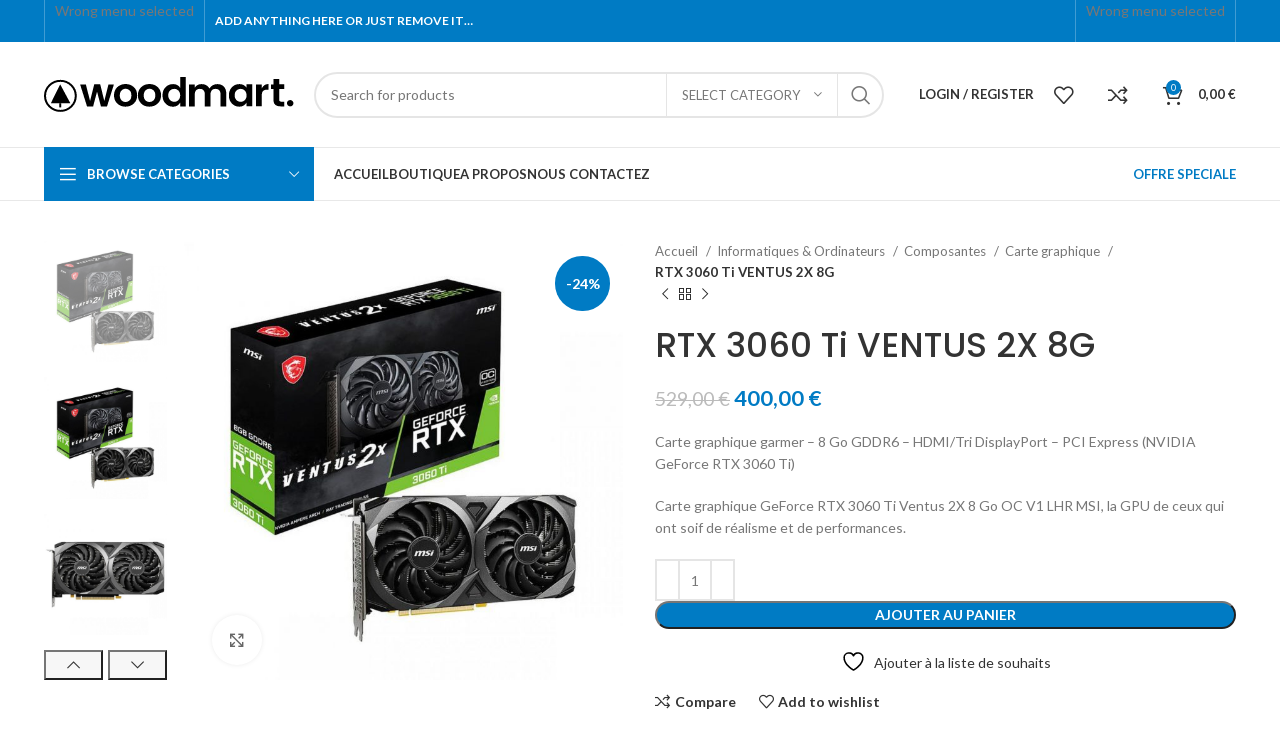

--- FILE ---
content_type: text/html; charset=UTF-8
request_url: https://de-multi-markt.com/product/rtx-3060-ti-ventus-2x-8g/
body_size: 53887
content:
<!DOCTYPE html>
<html lang="fr-FR">
<head>
	<meta charset="UTF-8">
	<link rel="profile" href="https://gmpg.org/xfn/11">
	<link rel="pingback" href="https://de-multi-markt.com/xmlrpc.php">

			<script>window.MSInputMethodContext && document.documentMode && document.write('<script src="https://de-multi-markt.com/wp-content/themes/woodmart/js/libs/ie11CustomProperties.min.js"><\/script>');</script>
						<script>document.documentElement.className = document.documentElement.className + ' yes-js js_active js'</script>
			<title>RTX 3060 Ti VENTUS 2X 8G &#8211; Multi Markt</title>
<meta name='robots' content='max-image-preview:large' />
<script>window._wca = window._wca || [];</script>
<link rel='dns-prefetch' href='//stats.wp.com' />
<link rel='dns-prefetch' href='//fonts.googleapis.com' />
<link rel="alternate" type="application/rss+xml" title="Multi Markt &raquo; Flux" href="https://de-multi-markt.com/feed/" />
<link rel="alternate" type="application/rss+xml" title="Multi Markt &raquo; Flux des commentaires" href="https://de-multi-markt.com/comments/feed/" />
<link rel="alternate" type="application/rss+xml" title="Multi Markt &raquo; RTX 3060 Ti VENTUS 2X 8G Flux des commentaires" href="https://de-multi-markt.com/product/rtx-3060-ti-ventus-2x-8g/feed/" />
<link rel="alternate" title="oEmbed (JSON)" type="application/json+oembed" href="https://de-multi-markt.com/wp-json/oembed/1.0/embed?url=https%3A%2F%2Fde-multi-markt.com%2Fproduct%2Frtx-3060-ti-ventus-2x-8g%2F" />
<link rel="alternate" title="oEmbed (XML)" type="text/xml+oembed" href="https://de-multi-markt.com/wp-json/oembed/1.0/embed?url=https%3A%2F%2Fde-multi-markt.com%2Fproduct%2Frtx-3060-ti-ventus-2x-8g%2F&#038;format=xml" />
<style id='wp-img-auto-sizes-contain-inline-css' type='text/css'>
img:is([sizes=auto i],[sizes^="auto," i]){contain-intrinsic-size:3000px 1500px}
/*# sourceURL=wp-img-auto-sizes-contain-inline-css */
</style>

<link rel='stylesheet' id='wp-block-library-css' href='https://de-multi-markt.com/wp-includes/css/dist/block-library/style.min.css?ver=6.9' type='text/css' media='all' />
<style id='classic-theme-styles-inline-css' type='text/css'>
/*! This file is auto-generated */
.wp-block-button__link{color:#fff;background-color:#32373c;border-radius:9999px;box-shadow:none;text-decoration:none;padding:calc(.667em + 2px) calc(1.333em + 2px);font-size:1.125em}.wp-block-file__button{background:#32373c;color:#fff;text-decoration:none}
/*# sourceURL=/wp-includes/css/classic-themes.min.css */
</style>
<style id='safe-svg-svg-icon-style-inline-css' type='text/css'>
.safe-svg-cover{text-align:center}.safe-svg-cover .safe-svg-inside{display:inline-block;max-width:100%}.safe-svg-cover svg{fill:currentColor;height:100%;max-height:100%;max-width:100%;width:100%}

/*# sourceURL=https://de-multi-markt.com/wp-content/plugins/safe-svg/dist/safe-svg-block-frontend.css */
</style>
<link rel='stylesheet' id='mediaelement-css' href='https://de-multi-markt.com/wp-includes/js/mediaelement/mediaelementplayer-legacy.min.css?ver=4.2.17' type='text/css' media='all' />
<link rel='stylesheet' id='wp-mediaelement-css' href='https://de-multi-markt.com/wp-includes/js/mediaelement/wp-mediaelement.min.css?ver=6.9' type='text/css' media='all' />
<style id='jetpack-sharing-buttons-style-inline-css' type='text/css'>
.jetpack-sharing-buttons__services-list{display:flex;flex-direction:row;flex-wrap:wrap;gap:0;list-style-type:none;margin:5px;padding:0}.jetpack-sharing-buttons__services-list.has-small-icon-size{font-size:12px}.jetpack-sharing-buttons__services-list.has-normal-icon-size{font-size:16px}.jetpack-sharing-buttons__services-list.has-large-icon-size{font-size:24px}.jetpack-sharing-buttons__services-list.has-huge-icon-size{font-size:36px}@media print{.jetpack-sharing-buttons__services-list{display:none!important}}.editor-styles-wrapper .wp-block-jetpack-sharing-buttons{gap:0;padding-inline-start:0}ul.jetpack-sharing-buttons__services-list.has-background{padding:1.25em 2.375em}
/*# sourceURL=https://de-multi-markt.com/wp-content/plugins/jetpack/_inc/blocks/sharing-buttons/view.css */
</style>
<link rel='stylesheet' id='jquery-selectBox-css' href='https://de-multi-markt.com/wp-content/plugins/yith-woocommerce-wishlist/assets/css/jquery.selectBox.css?ver=1.2.0' type='text/css' media='all' />
<link rel='stylesheet' id='woocommerce_prettyPhoto_css-css' href='//de-multi-markt.com/wp-content/plugins/woocommerce/assets/css/prettyPhoto.css?ver=3.1.6' type='text/css' media='all' />
<link rel='stylesheet' id='yith-wcwl-main-css' href='https://de-multi-markt.com/wp-content/plugins/yith-woocommerce-wishlist/assets/css/style.css?ver=4.11.0' type='text/css' media='all' />
<style id='yith-wcwl-main-inline-css' type='text/css'>
 :root { --rounded-corners-radius: 16px; --add-to-cart-rounded-corners-radius: 16px; --color-headers-background: #F4F4F4; --feedback-duration: 3s } 
 :root { --rounded-corners-radius: 16px; --add-to-cart-rounded-corners-radius: 16px; --color-headers-background: #F4F4F4; --feedback-duration: 3s } 
/*# sourceURL=yith-wcwl-main-inline-css */
</style>
<style id='global-styles-inline-css' type='text/css'>
:root{--wp--preset--aspect-ratio--square: 1;--wp--preset--aspect-ratio--4-3: 4/3;--wp--preset--aspect-ratio--3-4: 3/4;--wp--preset--aspect-ratio--3-2: 3/2;--wp--preset--aspect-ratio--2-3: 2/3;--wp--preset--aspect-ratio--16-9: 16/9;--wp--preset--aspect-ratio--9-16: 9/16;--wp--preset--color--black: #000000;--wp--preset--color--cyan-bluish-gray: #abb8c3;--wp--preset--color--white: #ffffff;--wp--preset--color--pale-pink: #f78da7;--wp--preset--color--vivid-red: #cf2e2e;--wp--preset--color--luminous-vivid-orange: #ff6900;--wp--preset--color--luminous-vivid-amber: #fcb900;--wp--preset--color--light-green-cyan: #7bdcb5;--wp--preset--color--vivid-green-cyan: #00d084;--wp--preset--color--pale-cyan-blue: #8ed1fc;--wp--preset--color--vivid-cyan-blue: #0693e3;--wp--preset--color--vivid-purple: #9b51e0;--wp--preset--gradient--vivid-cyan-blue-to-vivid-purple: linear-gradient(135deg,rgb(6,147,227) 0%,rgb(155,81,224) 100%);--wp--preset--gradient--light-green-cyan-to-vivid-green-cyan: linear-gradient(135deg,rgb(122,220,180) 0%,rgb(0,208,130) 100%);--wp--preset--gradient--luminous-vivid-amber-to-luminous-vivid-orange: linear-gradient(135deg,rgb(252,185,0) 0%,rgb(255,105,0) 100%);--wp--preset--gradient--luminous-vivid-orange-to-vivid-red: linear-gradient(135deg,rgb(255,105,0) 0%,rgb(207,46,46) 100%);--wp--preset--gradient--very-light-gray-to-cyan-bluish-gray: linear-gradient(135deg,rgb(238,238,238) 0%,rgb(169,184,195) 100%);--wp--preset--gradient--cool-to-warm-spectrum: linear-gradient(135deg,rgb(74,234,220) 0%,rgb(151,120,209) 20%,rgb(207,42,186) 40%,rgb(238,44,130) 60%,rgb(251,105,98) 80%,rgb(254,248,76) 100%);--wp--preset--gradient--blush-light-purple: linear-gradient(135deg,rgb(255,206,236) 0%,rgb(152,150,240) 100%);--wp--preset--gradient--blush-bordeaux: linear-gradient(135deg,rgb(254,205,165) 0%,rgb(254,45,45) 50%,rgb(107,0,62) 100%);--wp--preset--gradient--luminous-dusk: linear-gradient(135deg,rgb(255,203,112) 0%,rgb(199,81,192) 50%,rgb(65,88,208) 100%);--wp--preset--gradient--pale-ocean: linear-gradient(135deg,rgb(255,245,203) 0%,rgb(182,227,212) 50%,rgb(51,167,181) 100%);--wp--preset--gradient--electric-grass: linear-gradient(135deg,rgb(202,248,128) 0%,rgb(113,206,126) 100%);--wp--preset--gradient--midnight: linear-gradient(135deg,rgb(2,3,129) 0%,rgb(40,116,252) 100%);--wp--preset--font-size--small: 13px;--wp--preset--font-size--medium: 20px;--wp--preset--font-size--large: 36px;--wp--preset--font-size--x-large: 42px;--wp--preset--spacing--20: 0.44rem;--wp--preset--spacing--30: 0.67rem;--wp--preset--spacing--40: 1rem;--wp--preset--spacing--50: 1.5rem;--wp--preset--spacing--60: 2.25rem;--wp--preset--spacing--70: 3.38rem;--wp--preset--spacing--80: 5.06rem;--wp--preset--shadow--natural: 6px 6px 9px rgba(0, 0, 0, 0.2);--wp--preset--shadow--deep: 12px 12px 50px rgba(0, 0, 0, 0.4);--wp--preset--shadow--sharp: 6px 6px 0px rgba(0, 0, 0, 0.2);--wp--preset--shadow--outlined: 6px 6px 0px -3px rgb(255, 255, 255), 6px 6px rgb(0, 0, 0);--wp--preset--shadow--crisp: 6px 6px 0px rgb(0, 0, 0);}:where(.is-layout-flex){gap: 0.5em;}:where(.is-layout-grid){gap: 0.5em;}body .is-layout-flex{display: flex;}.is-layout-flex{flex-wrap: wrap;align-items: center;}.is-layout-flex > :is(*, div){margin: 0;}body .is-layout-grid{display: grid;}.is-layout-grid > :is(*, div){margin: 0;}:where(.wp-block-columns.is-layout-flex){gap: 2em;}:where(.wp-block-columns.is-layout-grid){gap: 2em;}:where(.wp-block-post-template.is-layout-flex){gap: 1.25em;}:where(.wp-block-post-template.is-layout-grid){gap: 1.25em;}.has-black-color{color: var(--wp--preset--color--black) !important;}.has-cyan-bluish-gray-color{color: var(--wp--preset--color--cyan-bluish-gray) !important;}.has-white-color{color: var(--wp--preset--color--white) !important;}.has-pale-pink-color{color: var(--wp--preset--color--pale-pink) !important;}.has-vivid-red-color{color: var(--wp--preset--color--vivid-red) !important;}.has-luminous-vivid-orange-color{color: var(--wp--preset--color--luminous-vivid-orange) !important;}.has-luminous-vivid-amber-color{color: var(--wp--preset--color--luminous-vivid-amber) !important;}.has-light-green-cyan-color{color: var(--wp--preset--color--light-green-cyan) !important;}.has-vivid-green-cyan-color{color: var(--wp--preset--color--vivid-green-cyan) !important;}.has-pale-cyan-blue-color{color: var(--wp--preset--color--pale-cyan-blue) !important;}.has-vivid-cyan-blue-color{color: var(--wp--preset--color--vivid-cyan-blue) !important;}.has-vivid-purple-color{color: var(--wp--preset--color--vivid-purple) !important;}.has-black-background-color{background-color: var(--wp--preset--color--black) !important;}.has-cyan-bluish-gray-background-color{background-color: var(--wp--preset--color--cyan-bluish-gray) !important;}.has-white-background-color{background-color: var(--wp--preset--color--white) !important;}.has-pale-pink-background-color{background-color: var(--wp--preset--color--pale-pink) !important;}.has-vivid-red-background-color{background-color: var(--wp--preset--color--vivid-red) !important;}.has-luminous-vivid-orange-background-color{background-color: var(--wp--preset--color--luminous-vivid-orange) !important;}.has-luminous-vivid-amber-background-color{background-color: var(--wp--preset--color--luminous-vivid-amber) !important;}.has-light-green-cyan-background-color{background-color: var(--wp--preset--color--light-green-cyan) !important;}.has-vivid-green-cyan-background-color{background-color: var(--wp--preset--color--vivid-green-cyan) !important;}.has-pale-cyan-blue-background-color{background-color: var(--wp--preset--color--pale-cyan-blue) !important;}.has-vivid-cyan-blue-background-color{background-color: var(--wp--preset--color--vivid-cyan-blue) !important;}.has-vivid-purple-background-color{background-color: var(--wp--preset--color--vivid-purple) !important;}.has-black-border-color{border-color: var(--wp--preset--color--black) !important;}.has-cyan-bluish-gray-border-color{border-color: var(--wp--preset--color--cyan-bluish-gray) !important;}.has-white-border-color{border-color: var(--wp--preset--color--white) !important;}.has-pale-pink-border-color{border-color: var(--wp--preset--color--pale-pink) !important;}.has-vivid-red-border-color{border-color: var(--wp--preset--color--vivid-red) !important;}.has-luminous-vivid-orange-border-color{border-color: var(--wp--preset--color--luminous-vivid-orange) !important;}.has-luminous-vivid-amber-border-color{border-color: var(--wp--preset--color--luminous-vivid-amber) !important;}.has-light-green-cyan-border-color{border-color: var(--wp--preset--color--light-green-cyan) !important;}.has-vivid-green-cyan-border-color{border-color: var(--wp--preset--color--vivid-green-cyan) !important;}.has-pale-cyan-blue-border-color{border-color: var(--wp--preset--color--pale-cyan-blue) !important;}.has-vivid-cyan-blue-border-color{border-color: var(--wp--preset--color--vivid-cyan-blue) !important;}.has-vivid-purple-border-color{border-color: var(--wp--preset--color--vivid-purple) !important;}.has-vivid-cyan-blue-to-vivid-purple-gradient-background{background: var(--wp--preset--gradient--vivid-cyan-blue-to-vivid-purple) !important;}.has-light-green-cyan-to-vivid-green-cyan-gradient-background{background: var(--wp--preset--gradient--light-green-cyan-to-vivid-green-cyan) !important;}.has-luminous-vivid-amber-to-luminous-vivid-orange-gradient-background{background: var(--wp--preset--gradient--luminous-vivid-amber-to-luminous-vivid-orange) !important;}.has-luminous-vivid-orange-to-vivid-red-gradient-background{background: var(--wp--preset--gradient--luminous-vivid-orange-to-vivid-red) !important;}.has-very-light-gray-to-cyan-bluish-gray-gradient-background{background: var(--wp--preset--gradient--very-light-gray-to-cyan-bluish-gray) !important;}.has-cool-to-warm-spectrum-gradient-background{background: var(--wp--preset--gradient--cool-to-warm-spectrum) !important;}.has-blush-light-purple-gradient-background{background: var(--wp--preset--gradient--blush-light-purple) !important;}.has-blush-bordeaux-gradient-background{background: var(--wp--preset--gradient--blush-bordeaux) !important;}.has-luminous-dusk-gradient-background{background: var(--wp--preset--gradient--luminous-dusk) !important;}.has-pale-ocean-gradient-background{background: var(--wp--preset--gradient--pale-ocean) !important;}.has-electric-grass-gradient-background{background: var(--wp--preset--gradient--electric-grass) !important;}.has-midnight-gradient-background{background: var(--wp--preset--gradient--midnight) !important;}.has-small-font-size{font-size: var(--wp--preset--font-size--small) !important;}.has-medium-font-size{font-size: var(--wp--preset--font-size--medium) !important;}.has-large-font-size{font-size: var(--wp--preset--font-size--large) !important;}.has-x-large-font-size{font-size: var(--wp--preset--font-size--x-large) !important;}
:where(.wp-block-post-template.is-layout-flex){gap: 1.25em;}:where(.wp-block-post-template.is-layout-grid){gap: 1.25em;}
:where(.wp-block-term-template.is-layout-flex){gap: 1.25em;}:where(.wp-block-term-template.is-layout-grid){gap: 1.25em;}
:where(.wp-block-columns.is-layout-flex){gap: 2em;}:where(.wp-block-columns.is-layout-grid){gap: 2em;}
:root :where(.wp-block-pullquote){font-size: 1.5em;line-height: 1.6;}
/*# sourceURL=global-styles-inline-css */
</style>
<style id='woocommerce-inline-inline-css' type='text/css'>
.woocommerce form .form-row .required { visibility: visible; }
/*# sourceURL=woocommerce-inline-inline-css */
</style>
<link rel='stylesheet' id='yith-quick-view-css' href='https://de-multi-markt.com/wp-content/plugins/yith-woocommerce-quick-view/assets/css/yith-quick-view.css?ver=2.10.0' type='text/css' media='all' />
<style id='yith-quick-view-inline-css' type='text/css'>

				#yith-quick-view-modal .yith-quick-view-overlay{background:rgba( 0, 0, 0, 0.8)}
				#yith-quick-view-modal .yith-wcqv-main{background:#ffffff;}
				#yith-quick-view-close{color:#cdcdcd;}
				#yith-quick-view-close:hover{color:#ff0000;}
/*# sourceURL=yith-quick-view-inline-css */
</style>
<link rel='stylesheet' id='elementor-icons-css' href='https://de-multi-markt.com/wp-content/plugins/elementor/assets/lib/eicons/css/elementor-icons.min.css?ver=5.45.0' type='text/css' media='all' />
<link rel='stylesheet' id='elementor-frontend-css' href='https://de-multi-markt.com/wp-content/plugins/elementor/assets/css/frontend.min.css?ver=3.34.1' type='text/css' media='all' />
<link rel='stylesheet' id='elementor-post-2988-css' href='https://de-multi-markt.com/wp-content/uploads/elementor/css/post-2988.css?ver=1768700778' type='text/css' media='all' />
<link rel='stylesheet' id='bootstrap-css' href='https://de-multi-markt.com/wp-content/themes/woodmart/css/bootstrap-light.min.css?ver=7.1.4' type='text/css' media='all' />
<link rel='stylesheet' id='woodmart-style-css' href='https://de-multi-markt.com/wp-content/themes/woodmart/css/parts/base.min.css?ver=7.1.4' type='text/css' media='all' />
<link rel='stylesheet' id='wd-widget-tag-cloud-css' href='https://de-multi-markt.com/wp-content/themes/woodmart/css/parts/widget-tag-cloud.min.css?ver=7.1.4' type='text/css' media='all' />
<link rel='stylesheet' id='wd-widget-recent-post-comments-css' href='https://de-multi-markt.com/wp-content/themes/woodmart/css/parts/widget-recent-post-comments.min.css?ver=7.1.4' type='text/css' media='all' />
<link rel='stylesheet' id='wd-widget-wd-recent-posts-css' href='https://de-multi-markt.com/wp-content/themes/woodmart/css/parts/widget-wd-recent-posts.min.css?ver=7.1.4' type='text/css' media='all' />
<link rel='stylesheet' id='wd-widget-nav-css' href='https://de-multi-markt.com/wp-content/themes/woodmart/css/parts/widget-nav.min.css?ver=7.1.4' type='text/css' media='all' />
<link rel='stylesheet' id='wd-widget-wd-layered-nav-css' href='https://de-multi-markt.com/wp-content/themes/woodmart/css/parts/woo-widget-wd-layered-nav.min.css?ver=7.1.4' type='text/css' media='all' />
<link rel='stylesheet' id='wd-woo-mod-swatches-base-css' href='https://de-multi-markt.com/wp-content/themes/woodmart/css/parts/woo-mod-swatches-base.min.css?ver=7.1.4' type='text/css' media='all' />
<link rel='stylesheet' id='wd-woo-mod-swatches-filter-css' href='https://de-multi-markt.com/wp-content/themes/woodmart/css/parts/woo-mod-swatches-filter.min.css?ver=7.1.4' type='text/css' media='all' />
<link rel='stylesheet' id='wd-widget-product-cat-css' href='https://de-multi-markt.com/wp-content/themes/woodmart/css/parts/woo-widget-product-cat.min.css?ver=7.1.4' type='text/css' media='all' />
<link rel='stylesheet' id='wd-widget-layered-nav-stock-status-css' href='https://de-multi-markt.com/wp-content/themes/woodmart/css/parts/woo-widget-layered-nav-stock-status.min.css?ver=7.1.4' type='text/css' media='all' />
<link rel='stylesheet' id='wd-widget-product-list-css' href='https://de-multi-markt.com/wp-content/themes/woodmart/css/parts/woo-widget-product-list.min.css?ver=7.1.4' type='text/css' media='all' />
<link rel='stylesheet' id='wd-widget-shopping-cart-css' href='https://de-multi-markt.com/wp-content/themes/woodmart/css/parts/woo-widget-shopping-cart.min.css?ver=7.1.4' type='text/css' media='all' />
<link rel='stylesheet' id='wd-widget-slider-price-filter-css' href='https://de-multi-markt.com/wp-content/themes/woodmart/css/parts/woo-widget-slider-price-filter.min.css?ver=7.1.4' type='text/css' media='all' />
<link rel='stylesheet' id='wd-wp-gutenberg-css' href='https://de-multi-markt.com/wp-content/themes/woodmart/css/parts/wp-gutenberg.min.css?ver=7.1.4' type='text/css' media='all' />
<link rel='stylesheet' id='wd-wpcf7-css' href='https://de-multi-markt.com/wp-content/themes/woodmart/css/parts/int-wpcf7.min.css?ver=7.1.4' type='text/css' media='all' />
<link rel='stylesheet' id='wd-revolution-slider-css' href='https://de-multi-markt.com/wp-content/themes/woodmart/css/parts/int-rev-slider.min.css?ver=7.1.4' type='text/css' media='all' />
<link rel='stylesheet' id='wd-woo-payments-css' href='https://de-multi-markt.com/wp-content/themes/woodmart/css/parts/int-woo-payments.min.css?ver=7.1.4' type='text/css' media='all' />
<link rel='stylesheet' id='wd-woo-yith-wishlist-css' href='https://de-multi-markt.com/wp-content/themes/woodmart/css/parts/int-woo-yith-wishlist.min.css?ver=7.1.4' type='text/css' media='all' />
<link rel='stylesheet' id='wd-page-my-account-css' href='https://de-multi-markt.com/wp-content/themes/woodmart/css/parts/woo-page-my-account.min.css?ver=7.1.4' type='text/css' media='all' />
<link rel='stylesheet' id='wd-elementor-base-css' href='https://de-multi-markt.com/wp-content/themes/woodmart/css/parts/int-elem-base.min.css?ver=7.1.4' type='text/css' media='all' />
<link rel='stylesheet' id='wd-woocommerce-base-css' href='https://de-multi-markt.com/wp-content/themes/woodmart/css/parts/woocommerce-base.min.css?ver=7.1.4' type='text/css' media='all' />
<link rel='stylesheet' id='wd-mod-star-rating-css' href='https://de-multi-markt.com/wp-content/themes/woodmart/css/parts/mod-star-rating.min.css?ver=7.1.4' type='text/css' media='all' />
<link rel='stylesheet' id='wd-woo-el-track-order-css' href='https://de-multi-markt.com/wp-content/themes/woodmart/css/parts/woo-el-track-order.min.css?ver=7.1.4' type='text/css' media='all' />
<link rel='stylesheet' id='wd-woo-gutenberg-css' href='https://de-multi-markt.com/wp-content/themes/woodmart/css/parts/woo-gutenberg.min.css?ver=7.1.4' type='text/css' media='all' />
<link rel='stylesheet' id='wd-woo-mod-quantity-css' href='https://de-multi-markt.com/wp-content/themes/woodmart/css/parts/woo-mod-quantity.min.css?ver=7.1.4' type='text/css' media='all' />
<link rel='stylesheet' id='wd-woo-single-prod-el-base-css' href='https://de-multi-markt.com/wp-content/themes/woodmart/css/parts/woo-single-prod-el-base.min.css?ver=7.1.4' type='text/css' media='all' />
<link rel='stylesheet' id='wd-woo-mod-stock-status-css' href='https://de-multi-markt.com/wp-content/themes/woodmart/css/parts/woo-mod-stock-status.min.css?ver=7.1.4' type='text/css' media='all' />
<link rel='stylesheet' id='wd-woo-mod-shop-attributes-css' href='https://de-multi-markt.com/wp-content/themes/woodmart/css/parts/woo-mod-shop-attributes.min.css?ver=7.1.4' type='text/css' media='all' />
<link rel='stylesheet' id='child-style-css' href='https://de-multi-markt.com/wp-content/themes/woodmart-child/style.css?ver=7.1.4' type='text/css' media='all' />
<link rel='stylesheet' id='wd-header-base-css' href='https://de-multi-markt.com/wp-content/themes/woodmart/css/parts/header-base.min.css?ver=7.1.4' type='text/css' media='all' />
<link rel='stylesheet' id='wd-mod-tools-css' href='https://de-multi-markt.com/wp-content/themes/woodmart/css/parts/mod-tools.min.css?ver=7.1.4' type='text/css' media='all' />
<link rel='stylesheet' id='wd-header-elements-base-css' href='https://de-multi-markt.com/wp-content/themes/woodmart/css/parts/header-el-base.min.css?ver=7.1.4' type='text/css' media='all' />
<link rel='stylesheet' id='wd-social-icons-css' href='https://de-multi-markt.com/wp-content/themes/woodmart/css/parts/el-social-icons.min.css?ver=7.1.4' type='text/css' media='all' />
<link rel='stylesheet' id='wd-header-search-css' href='https://de-multi-markt.com/wp-content/themes/woodmart/css/parts/header-el-search.min.css?ver=7.1.4' type='text/css' media='all' />
<link rel='stylesheet' id='wd-header-search-form-css' href='https://de-multi-markt.com/wp-content/themes/woodmart/css/parts/header-el-search-form.min.css?ver=7.1.4' type='text/css' media='all' />
<link rel='stylesheet' id='wd-wd-search-results-css' href='https://de-multi-markt.com/wp-content/themes/woodmart/css/parts/wd-search-results.min.css?ver=7.1.4' type='text/css' media='all' />
<link rel='stylesheet' id='wd-wd-search-form-css' href='https://de-multi-markt.com/wp-content/themes/woodmart/css/parts/wd-search-form.min.css?ver=7.1.4' type='text/css' media='all' />
<link rel='stylesheet' id='wd-wd-search-cat-css' href='https://de-multi-markt.com/wp-content/themes/woodmart/css/parts/wd-search-cat.min.css?ver=7.1.4' type='text/css' media='all' />
<link rel='stylesheet' id='wd-woo-mod-login-form-css' href='https://de-multi-markt.com/wp-content/themes/woodmart/css/parts/woo-mod-login-form.min.css?ver=7.1.4' type='text/css' media='all' />
<link rel='stylesheet' id='wd-header-my-account-css' href='https://de-multi-markt.com/wp-content/themes/woodmart/css/parts/header-el-my-account.min.css?ver=7.1.4' type='text/css' media='all' />
<link rel='stylesheet' id='wd-header-cart-side-css' href='https://de-multi-markt.com/wp-content/themes/woodmart/css/parts/header-el-cart-side.min.css?ver=7.1.4' type='text/css' media='all' />
<link rel='stylesheet' id='wd-header-cart-css' href='https://de-multi-markt.com/wp-content/themes/woodmart/css/parts/header-el-cart.min.css?ver=7.1.4' type='text/css' media='all' />
<link rel='stylesheet' id='wd-header-categories-nav-css' href='https://de-multi-markt.com/wp-content/themes/woodmart/css/parts/header-el-category-nav.min.css?ver=7.1.4' type='text/css' media='all' />
<link rel='stylesheet' id='wd-mod-nav-vertical-css' href='https://de-multi-markt.com/wp-content/themes/woodmart/css/parts/mod-nav-vertical.min.css?ver=7.1.4' type='text/css' media='all' />
<link rel='stylesheet' id='wd-page-title-css' href='https://de-multi-markt.com/wp-content/themes/woodmart/css/parts/page-title.min.css?ver=7.1.4' type='text/css' media='all' />
<link rel='stylesheet' id='wd-woo-single-prod-predefined-css' href='https://de-multi-markt.com/wp-content/themes/woodmart/css/parts/woo-single-prod-predefined.min.css?ver=7.1.4' type='text/css' media='all' />
<link rel='stylesheet' id='wd-woo-single-prod-and-quick-view-predefined-css' href='https://de-multi-markt.com/wp-content/themes/woodmart/css/parts/woo-single-prod-and-quick-view-predefined.min.css?ver=7.1.4' type='text/css' media='all' />
<link rel='stylesheet' id='wd-woo-single-prod-el-tabs-predefined-css' href='https://de-multi-markt.com/wp-content/themes/woodmart/css/parts/woo-single-prod-el-tabs-predefined.min.css?ver=7.1.4' type='text/css' media='all' />
<link rel='stylesheet' id='wd-woo-single-prod-el-gallery-css' href='https://de-multi-markt.com/wp-content/themes/woodmart/css/parts/woo-single-prod-el-gallery.min.css?ver=7.1.4' type='text/css' media='all' />
<link rel='stylesheet' id='wd-woo-single-prod-el-gallery-opt-thumb-left-css' href='https://de-multi-markt.com/wp-content/themes/woodmart/css/parts/woo-single-prod-el-gallery-opt-thumb-left.min.css?ver=7.1.4' type='text/css' media='all' />
<link rel='stylesheet' id='wd-owl-carousel-css' href='https://de-multi-markt.com/wp-content/themes/woodmart/css/parts/lib-owl-carousel.min.css?ver=7.1.4' type='text/css' media='all' />
<link rel='stylesheet' id='wd-woo-mod-product-labels-css' href='https://de-multi-markt.com/wp-content/themes/woodmart/css/parts/woo-mod-product-labels.min.css?ver=7.1.4' type='text/css' media='all' />
<link rel='stylesheet' id='wd-woo-mod-product-labels-round-css' href='https://de-multi-markt.com/wp-content/themes/woodmart/css/parts/woo-mod-product-labels-round.min.css?ver=7.1.4' type='text/css' media='all' />
<link rel='stylesheet' id='wd-photoswipe-css' href='https://de-multi-markt.com/wp-content/themes/woodmart/css/parts/lib-photoswipe.min.css?ver=7.1.4' type='text/css' media='all' />
<link rel='stylesheet' id='wd-woo-single-prod-el-navigation-css' href='https://de-multi-markt.com/wp-content/themes/woodmart/css/parts/woo-single-prod-el-navigation.min.css?ver=7.1.4' type='text/css' media='all' />
<link rel='stylesheet' id='wd-tabs-css' href='https://de-multi-markt.com/wp-content/themes/woodmart/css/parts/el-tabs.min.css?ver=7.1.4' type='text/css' media='all' />
<link rel='stylesheet' id='wd-woo-single-prod-el-tabs-opt-layout-tabs-css' href='https://de-multi-markt.com/wp-content/themes/woodmart/css/parts/woo-single-prod-el-tabs-opt-layout-tabs.min.css?ver=7.1.4' type='text/css' media='all' />
<link rel='stylesheet' id='wd-accordion-css' href='https://de-multi-markt.com/wp-content/themes/woodmart/css/parts/el-accordion.min.css?ver=7.1.4' type='text/css' media='all' />
<link rel='stylesheet' id='wd-woo-single-prod-el-reviews-css' href='https://de-multi-markt.com/wp-content/themes/woodmart/css/parts/woo-single-prod-el-reviews.min.css?ver=7.1.4' type='text/css' media='all' />
<link rel='stylesheet' id='wd-woo-single-prod-el-reviews-style-1-css' href='https://de-multi-markt.com/wp-content/themes/woodmart/css/parts/woo-single-prod-el-reviews-style-1.min.css?ver=7.1.4' type='text/css' media='all' />
<link rel='stylesheet' id='wd-mod-comments-css' href='https://de-multi-markt.com/wp-content/themes/woodmart/css/parts/mod-comments.min.css?ver=7.1.4' type='text/css' media='all' />
<link rel='stylesheet' id='wd-product-loop-css' href='https://de-multi-markt.com/wp-content/themes/woodmart/css/parts/woo-product-loop.min.css?ver=7.1.4' type='text/css' media='all' />
<link rel='stylesheet' id='wd-product-loop-base-css' href='https://de-multi-markt.com/wp-content/themes/woodmart/css/parts/woo-product-loop-base.min.css?ver=7.1.4' type='text/css' media='all' />
<link rel='stylesheet' id='wd-woo-mod-add-btn-replace-css' href='https://de-multi-markt.com/wp-content/themes/woodmart/css/parts/woo-mod-add-btn-replace.min.css?ver=7.1.4' type='text/css' media='all' />
<link rel='stylesheet' id='wd-mod-more-description-css' href='https://de-multi-markt.com/wp-content/themes/woodmart/css/parts/mod-more-description.min.css?ver=7.1.4' type='text/css' media='all' />
<link rel='stylesheet' id='wd-woo-opt-title-limit-css' href='https://de-multi-markt.com/wp-content/themes/woodmart/css/parts/woo-opt-title-limit.min.css?ver=7.1.4' type='text/css' media='all' />
<link rel='stylesheet' id='wd-mfp-popup-css' href='https://de-multi-markt.com/wp-content/themes/woodmart/css/parts/lib-magnific-popup.min.css?ver=7.1.4' type='text/css' media='all' />
<link rel='stylesheet' id='wd-widget-collapse-css' href='https://de-multi-markt.com/wp-content/themes/woodmart/css/parts/opt-widget-collapse.min.css?ver=7.1.4' type='text/css' media='all' />
<link rel='stylesheet' id='wd-footer-base-css' href='https://de-multi-markt.com/wp-content/themes/woodmart/css/parts/footer-base.min.css?ver=7.1.4' type='text/css' media='all' />
<link rel='stylesheet' id='wd-text-block-css' href='https://de-multi-markt.com/wp-content/themes/woodmart/css/parts/el-text-block.min.css?ver=7.1.4' type='text/css' media='all' />
<link rel='stylesheet' id='wd-list-css' href='https://de-multi-markt.com/wp-content/themes/woodmart/css/parts/el-list.min.css?ver=7.1.4' type='text/css' media='all' />
<link rel='stylesheet' id='wd-scroll-top-css' href='https://de-multi-markt.com/wp-content/themes/woodmart/css/parts/opt-scrolltotop.min.css?ver=7.1.4' type='text/css' media='all' />
<link rel='stylesheet' id='wd-header-my-account-sidebar-css' href='https://de-multi-markt.com/wp-content/themes/woodmart/css/parts/header-el-my-account-sidebar.min.css?ver=7.1.4' type='text/css' media='all' />
<link rel='stylesheet' id='wd-promo-popup-css' href='https://de-multi-markt.com/wp-content/themes/woodmart/css/parts/opt-promo-popup.min.css?ver=7.1.4' type='text/css' media='all' />
<link rel='stylesheet' id='wd-bottom-toolbar-css' href='https://de-multi-markt.com/wp-content/themes/woodmart/css/parts/opt-bottom-toolbar.min.css?ver=7.1.4' type='text/css' media='all' />
<link rel='stylesheet' id='xts-style-theme_settings_default-css' href='https://de-multi-markt.com/wp-content/uploads/2024/03/xts-theme_settings_default-1711803257.css?ver=7.1.4' type='text/css' media='all' />
<link rel='stylesheet' id='xts-google-fonts-css' href='https://fonts.googleapis.com/css?family=Lato%3A400%2C700%7CPoppins%3A400%2C600%2C500%2C700&#038;ver=7.1.4' type='text/css' media='all' />
<link rel='stylesheet' id='elementor-gf-local-roboto-css' href='https://de-multi-markt.com/wp-content/uploads/elementor/google-fonts/css/roboto.css?ver=1742219182' type='text/css' media='all' />
<link rel='stylesheet' id='elementor-gf-local-robotoslab-css' href='https://de-multi-markt.com/wp-content/uploads/elementor/google-fonts/css/robotoslab.css?ver=1742219184' type='text/css' media='all' />
<script type="text/javascript" src="https://de-multi-markt.com/wp-includes/js/jquery/jquery.min.js?ver=3.7.1" id="jquery-core-js"></script>
<script type="text/javascript" src="https://de-multi-markt.com/wp-includes/js/jquery/jquery-migrate.min.js?ver=3.4.1" id="jquery-migrate-js"></script>
<script type="text/javascript" src="https://de-multi-markt.com/wp-content/plugins/themetechmount-autovio-extras/js/jquery-resize.min.js?ver=6.9" id="jquery-resize-js"></script>
<script type="text/javascript" src="https://de-multi-markt.com/wp-content/plugins/woocommerce/assets/js/jquery-blockui/jquery.blockUI.min.js?ver=2.7.0-wc.10.4.3" id="wc-jquery-blockui-js" defer="defer" data-wp-strategy="defer"></script>
<script type="text/javascript" id="wc-add-to-cart-js-extra">
/* <![CDATA[ */
var wc_add_to_cart_params = {"ajax_url":"/wp-admin/admin-ajax.php","wc_ajax_url":"/?wc-ajax=%%endpoint%%","i18n_view_cart":"Voir le panier","cart_url":"https://de-multi-markt.com/cart/","is_cart":"","cart_redirect_after_add":"no"};
//# sourceURL=wc-add-to-cart-js-extra
/* ]]> */
</script>
<script type="text/javascript" src="https://de-multi-markt.com/wp-content/plugins/woocommerce/assets/js/frontend/add-to-cart.min.js?ver=10.4.3" id="wc-add-to-cart-js" defer="defer" data-wp-strategy="defer"></script>
<script type="text/javascript" src="https://de-multi-markt.com/wp-content/plugins/woocommerce/assets/js/zoom/jquery.zoom.min.js?ver=1.7.21-wc.10.4.3" id="wc-zoom-js" defer="defer" data-wp-strategy="defer"></script>
<script type="text/javascript" id="wc-single-product-js-extra">
/* <![CDATA[ */
var wc_single_product_params = {"i18n_required_rating_text":"Veuillez s\u00e9lectionner une note","i18n_rating_options":["1\u00a0\u00e9toile sur 5","2\u00a0\u00e9toiles sur 5","3\u00a0\u00e9toiles sur 5","4\u00a0\u00e9toiles sur 5","5\u00a0\u00e9toiles sur 5"],"i18n_product_gallery_trigger_text":"Voir la galerie d\u2019images en plein \u00e9cran","review_rating_required":"yes","flexslider":{"rtl":false,"animation":"slide","smoothHeight":true,"directionNav":false,"controlNav":"thumbnails","slideshow":false,"animationSpeed":500,"animationLoop":false,"allowOneSlide":false},"zoom_enabled":"","zoom_options":[],"photoswipe_enabled":"","photoswipe_options":{"shareEl":false,"closeOnScroll":false,"history":false,"hideAnimationDuration":0,"showAnimationDuration":0},"flexslider_enabled":""};
//# sourceURL=wc-single-product-js-extra
/* ]]> */
</script>
<script type="text/javascript" src="https://de-multi-markt.com/wp-content/plugins/woocommerce/assets/js/frontend/single-product.min.js?ver=10.4.3" id="wc-single-product-js" defer="defer" data-wp-strategy="defer"></script>
<script type="text/javascript" src="https://de-multi-markt.com/wp-content/plugins/woocommerce/assets/js/js-cookie/js.cookie.min.js?ver=2.1.4-wc.10.4.3" id="wc-js-cookie-js" defer="defer" data-wp-strategy="defer"></script>
<script type="text/javascript" id="woocommerce-js-extra">
/* <![CDATA[ */
var woocommerce_params = {"ajax_url":"/wp-admin/admin-ajax.php","wc_ajax_url":"/?wc-ajax=%%endpoint%%","i18n_password_show":"Afficher le mot de passe","i18n_password_hide":"Masquer le mot de passe"};
//# sourceURL=woocommerce-js-extra
/* ]]> */
</script>
<script type="text/javascript" src="https://de-multi-markt.com/wp-content/plugins/woocommerce/assets/js/frontend/woocommerce.min.js?ver=10.4.3" id="woocommerce-js" defer="defer" data-wp-strategy="defer"></script>
<script type="text/javascript" id="WCPAY_ASSETS-js-extra">
/* <![CDATA[ */
var wcpayAssets = {"url":"https://de-multi-markt.com/wp-content/plugins/woocommerce-payments/dist/"};
//# sourceURL=WCPAY_ASSETS-js-extra
/* ]]> */
</script>
<script type="text/javascript" src="https://stats.wp.com/s-202603.js" id="woocommerce-analytics-js" defer="defer" data-wp-strategy="defer"></script>
<script type="text/javascript" src="https://de-multi-markt.com/wp-content/themes/woodmart/js/libs/device.min.js?ver=7.1.4" id="wd-device-library-js"></script>
<link rel="https://api.w.org/" href="https://de-multi-markt.com/wp-json/" /><link rel="alternate" title="JSON" type="application/json" href="https://de-multi-markt.com/wp-json/wp/v2/product/17611" /><link rel="EditURI" type="application/rsd+xml" title="RSD" href="https://de-multi-markt.com/xmlrpc.php?rsd" />
<meta name="generator" content="WordPress 6.9" />
<meta name="generator" content="WooCommerce 10.4.3" />
<link rel="canonical" href="https://de-multi-markt.com/product/rtx-3060-ti-ventus-2x-8g/" />
<link rel='shortlink' href='https://de-multi-markt.com/?p=17611' />
	<style>img#wpstats{display:none}</style>
		<meta name="pinterest-rich-pin" content="false" />					<meta name="viewport" content="width=device-width, initial-scale=1.0, maximum-scale=1.0, user-scalable=no">
										<noscript><style>.woocommerce-product-gallery{ opacity: 1 !important; }</style></noscript>
	<meta name="generator" content="Elementor 3.34.1; features: additional_custom_breakpoints; settings: css_print_method-external, google_font-enabled, font_display-swap">
<style type="text/css">.recentcomments a{display:inline !important;padding:0 !important;margin:0 !important;}</style>			<style>
				.e-con.e-parent:nth-of-type(n+4):not(.e-lazyloaded):not(.e-no-lazyload),
				.e-con.e-parent:nth-of-type(n+4):not(.e-lazyloaded):not(.e-no-lazyload) * {
					background-image: none !important;
				}
				@media screen and (max-height: 1024px) {
					.e-con.e-parent:nth-of-type(n+3):not(.e-lazyloaded):not(.e-no-lazyload),
					.e-con.e-parent:nth-of-type(n+3):not(.e-lazyloaded):not(.e-no-lazyload) * {
						background-image: none !important;
					}
				}
				@media screen and (max-height: 640px) {
					.e-con.e-parent:nth-of-type(n+2):not(.e-lazyloaded):not(.e-no-lazyload),
					.e-con.e-parent:nth-of-type(n+2):not(.e-lazyloaded):not(.e-no-lazyload) * {
						background-image: none !important;
					}
				}
			</style>
			<meta name="generator" content="Powered by Slider Revolution 6.6.12 - responsive, Mobile-Friendly Slider Plugin for WordPress with comfortable drag and drop interface." />
<link rel="icon" href="https://de-multi-markt.com/wp-content/uploads/2024/03/cropped-Achat-en-ligne-4-32x32.jpg" sizes="32x32" />
<link rel="icon" href="https://de-multi-markt.com/wp-content/uploads/2024/03/cropped-Achat-en-ligne-4-192x192.jpg" sizes="192x192" />
<link rel="apple-touch-icon" href="https://de-multi-markt.com/wp-content/uploads/2024/03/cropped-Achat-en-ligne-4-180x180.jpg" />
<meta name="msapplication-TileImage" content="https://de-multi-markt.com/wp-content/uploads/2024/03/cropped-Achat-en-ligne-4-270x270.jpg" />
<script>function setREVStartSize(e){
			//window.requestAnimationFrame(function() {
				window.RSIW = window.RSIW===undefined ? window.innerWidth : window.RSIW;
				window.RSIH = window.RSIH===undefined ? window.innerHeight : window.RSIH;
				try {
					var pw = document.getElementById(e.c).parentNode.offsetWidth,
						newh;
					pw = pw===0 || isNaN(pw) || (e.l=="fullwidth" || e.layout=="fullwidth") ? window.RSIW : pw;
					e.tabw = e.tabw===undefined ? 0 : parseInt(e.tabw);
					e.thumbw = e.thumbw===undefined ? 0 : parseInt(e.thumbw);
					e.tabh = e.tabh===undefined ? 0 : parseInt(e.tabh);
					e.thumbh = e.thumbh===undefined ? 0 : parseInt(e.thumbh);
					e.tabhide = e.tabhide===undefined ? 0 : parseInt(e.tabhide);
					e.thumbhide = e.thumbhide===undefined ? 0 : parseInt(e.thumbhide);
					e.mh = e.mh===undefined || e.mh=="" || e.mh==="auto" ? 0 : parseInt(e.mh,0);
					if(e.layout==="fullscreen" || e.l==="fullscreen")
						newh = Math.max(e.mh,window.RSIH);
					else{
						e.gw = Array.isArray(e.gw) ? e.gw : [e.gw];
						for (var i in e.rl) if (e.gw[i]===undefined || e.gw[i]===0) e.gw[i] = e.gw[i-1];
						e.gh = e.el===undefined || e.el==="" || (Array.isArray(e.el) && e.el.length==0)? e.gh : e.el;
						e.gh = Array.isArray(e.gh) ? e.gh : [e.gh];
						for (var i in e.rl) if (e.gh[i]===undefined || e.gh[i]===0) e.gh[i] = e.gh[i-1];
											
						var nl = new Array(e.rl.length),
							ix = 0,
							sl;
						e.tabw = e.tabhide>=pw ? 0 : e.tabw;
						e.thumbw = e.thumbhide>=pw ? 0 : e.thumbw;
						e.tabh = e.tabhide>=pw ? 0 : e.tabh;
						e.thumbh = e.thumbhide>=pw ? 0 : e.thumbh;
						for (var i in e.rl) nl[i] = e.rl[i]<window.RSIW ? 0 : e.rl[i];
						sl = nl[0];
						for (var i in nl) if (sl>nl[i] && nl[i]>0) { sl = nl[i]; ix=i;}
						var m = pw>(e.gw[ix]+e.tabw+e.thumbw) ? 1 : (pw-(e.tabw+e.thumbw)) / (e.gw[ix]);
						newh =  (e.gh[ix] * m) + (e.tabh + e.thumbh);
					}
					var el = document.getElementById(e.c);
					if (el!==null && el) el.style.height = newh+"px";
					el = document.getElementById(e.c+"_wrapper");
					if (el!==null && el) {
						el.style.height = newh+"px";
						el.style.display = "block";
					}
				} catch(e){
					console.log("Failure at Presize of Slider:" + e)
				}
			//});
		  };</script>
<style>
		
		</style>			<style id="wd-style-header_516727-css" data-type="wd-style-header_516727">
				:root{
	--wd-top-bar-h: 42px;
	--wd-top-bar-sm-h: 38px;
	--wd-top-bar-sticky-h: 0.001px;

	--wd-header-general-h: 105px;
	--wd-header-general-sm-h: 60px;
	--wd-header-general-sticky-h: 0.001px;

	--wd-header-bottom-h: 52px;
	--wd-header-bottom-sm-h: 0.001px;
	--wd-header-bottom-sticky-h: 0.001px;

	--wd-header-clone-h: 60px;
}

.whb-top-bar .wd-dropdown {
	margin-top: 1px;
}

.whb-top-bar .wd-dropdown:after {
	height: 11px;
}


.whb-header-bottom .wd-dropdown {
	margin-top: 6px;
}

.whb-header-bottom .wd-dropdown:after {
	height: 16px;
}


.whb-header .whb-header-bottom .wd-header-cats {
	margin-top: -1px;
	margin-bottom: -1px;
	height: calc(100% + 2px);
}

.whb-clone.whb-sticked .wd-dropdown {
	margin-top: 10px;
}

.whb-clone.whb-sticked .wd-dropdown:after {
	height: 20px;
}

@media (min-width: 1025px) {
		.whb-top-bar-inner {
		height: 42px;
		max-height: 42px;
	}

		
		.whb-general-header-inner {
		height: 105px;
		max-height: 105px;
	}

		
		.whb-header-bottom-inner {
		height: 52px;
		max-height: 52px;
	}

		
			.whb-clone .whb-general-header-inner {
		height: 60px;
		max-height: 60px;
	}
	
	}

@media (max-width: 1024px) {
		.whb-top-bar-inner {
		height: 38px;
		max-height: 38px;
	}
	
		.whb-general-header-inner {
		height: 60px;
		max-height: 60px;
	}
	
	
			.whb-clone .whb-general-header-inner {
		height: 60px;
		max-height: 60px;
	}
	
	}
		
.whb-top-bar {
	background-color: rgba(0, 123, 196, 1);
}

.whb-general-header {
	border-color: rgba(232, 232, 232, 1);border-bottom-width: 1px;border-bottom-style: solid;
}
.whb-wjlcubfdmlq3d7jvmt23 .menu-opener { background-color: rgba(0, 123, 196, 1); }
.whb-header-bottom {
	border-color: rgba(232, 232, 232, 1);border-bottom-width: 1px;border-bottom-style: solid;
}
			</style>
			</head>

<body class="wp-singular product-template-default single single-product postid-17611 wp-theme-woodmart wp-child-theme-woodmart-child theme-woodmart woocommerce woocommerce-page woocommerce-no-js wrapper-full-width  woodmart-product-design-default categories-accordion-on woodmart-archive-shop woodmart-ajax-shop-on offcanvas-sidebar-mobile offcanvas-sidebar-tablet sticky-toolbar-on elementor-default elementor-kit-2988">
			<script type="text/javascript" id="wd-flicker-fix">// Flicker fix.</script>	
	
	<div class="website-wrapper">
									<header class="whb-header whb-header_516727 whb-sticky-shadow whb-scroll-slide whb-sticky-clone whb-hide-on-scroll">
					<div class="whb-main-header">
	
<div class="whb-row whb-top-bar whb-not-sticky-row whb-with-bg whb-without-border whb-color-light whb-flex-flex-middle">
	<div class="container">
		<div class="whb-flex-row whb-top-bar-inner">
			<div class="whb-column whb-col-left whb-visible-lg">
	<div class="wd-header-divider wd-full-height "></div>
<div class="wd-header-nav wd-header-secondary-nav text-right wd-full-height" role="navigation" aria-label="Secondary navigation">
	Wrong menu selected</div><!--END MAIN-NAV-->
<div class="wd-header-divider wd-full-height "></div>
<div class="wd-header-text set-cont-mb-s reset-last-child "><strong><span style="color: #ffffff;">ADD ANYTHING HERE OR JUST REMOVE IT…</span></strong></div>
</div>
<div class="whb-column whb-col-center whb-visible-lg whb-empty-column">
	</div>
<div class="whb-column whb-col-right whb-visible-lg">
	
			<div class="wd-social-icons icons-design-default icons-size- color-scheme-light social-follow social-form-circle text-center">

				
									<a rel="noopener noreferrer nofollow" href="#" target="_blank" class=" wd-social-icon social-facebook" aria-label="Facebook social link">
						<span class="wd-icon"></span>
											</a>
				
									<a rel="noopener noreferrer nofollow" href="#" target="_blank" class=" wd-social-icon social-twitter" aria-label="Twitter social link">
						<span class="wd-icon"></span>
											</a>
				
				
									<a rel="noopener noreferrer nofollow" href="#" target="_blank" class=" wd-social-icon social-instagram" aria-label="Instagram social link">
						<span class="wd-icon"></span>
											</a>
				
									<a rel="noopener noreferrer nofollow" href="#" target="_blank" class=" wd-social-icon social-youtube" aria-label="YouTube social link">
						<span class="wd-icon"></span>
											</a>
				
									<a rel="noopener noreferrer nofollow" href="#" target="_blank" class=" wd-social-icon social-pinterest" aria-label="Pinterest social link">
						<span class="wd-icon"></span>
											</a>
				
				
				
				
				
				
				
				
				
				
				
				
								
								
				
								
				
			</div>

		<div class="wd-header-divider wd-full-height "></div>
<div class="wd-header-nav wd-header-secondary-nav text-right wd-full-height" role="navigation" aria-label="Secondary navigation">
	Wrong menu selected</div><!--END MAIN-NAV-->
<div class="wd-header-divider wd-full-height "></div></div>
<div class="whb-column whb-col-mobile whb-hidden-lg">
	
			<div class="wd-social-icons icons-design-default icons-size- color-scheme-light social-share social-form-circle text-center">

				
									<a rel="noopener noreferrer nofollow" href="https://www.facebook.com/sharer/sharer.php?u=https://de-multi-markt.com/product/rtx-3060-ti-ventus-2x-8g/" target="_blank" class=" wd-social-icon social-facebook" aria-label="Facebook social link">
						<span class="wd-icon"></span>
											</a>
				
									<a rel="noopener noreferrer nofollow" href="https://twitter.com/share?url=https://de-multi-markt.com/product/rtx-3060-ti-ventus-2x-8g/" target="_blank" class=" wd-social-icon social-twitter" aria-label="Twitter social link">
						<span class="wd-icon"></span>
											</a>
				
				
				
				
									<a rel="noopener noreferrer nofollow" href="https://pinterest.com/pin/create/button/?url=https://de-multi-markt.com/product/rtx-3060-ti-ventus-2x-8g/&media=https://de-multi-markt.com/wp-content/uploads/2023/05/msi_geforce_rtx_3060_ti_ventus_2x_8g_ocv1_lhr_1_1140x1140.jpg&description=RTX+3060+Ti+VENTUS+2X+8G" target="_blank" class=" wd-social-icon social-pinterest" aria-label="Pinterest social link">
						<span class="wd-icon"></span>
											</a>
				
				
									<a rel="noopener noreferrer nofollow" href="https://www.linkedin.com/shareArticle?mini=true&url=https://de-multi-markt.com/product/rtx-3060-ti-ventus-2x-8g/" target="_blank" class=" wd-social-icon social-linkedin" aria-label="Linkedin social link">
						<span class="wd-icon"></span>
											</a>
				
				
				
				
				
				
				
				
				
				
								
								
				
									<a rel="noopener noreferrer nofollow" href="https://telegram.me/share/url?url=https://de-multi-markt.com/product/rtx-3060-ti-ventus-2x-8g/" target="_blank" class=" wd-social-icon social-tg" aria-label="Telegram social link">
						<span class="wd-icon"></span>
											</a>
								
				
			</div>

		</div>
		</div>
	</div>
</div>

<div class="whb-row whb-general-header whb-not-sticky-row whb-without-bg whb-border-fullwidth whb-color-dark whb-flex-flex-middle">
	<div class="container">
		<div class="whb-flex-row whb-general-header-inner">
			<div class="whb-column whb-col-left whb-visible-lg">
	<div class="site-logo">
	<a href="https://de-multi-markt.com/" class="wd-logo wd-main-logo" rel="home">
		<img src="https://de-multi-markt.com/wp-content/themes/woodmart/images/wood-logo-dark.svg" width="370" height="50" alt="Multi Markt" style="max-width: 250px;" />	</a>
	</div>
</div>
<div class="whb-column whb-col-center whb-visible-lg">
				<div class="wd-search-form wd-header-search-form wd-display-form whb-9x1ytaxq7aphtb3npidp">
				
				
				<form role="search" method="get" class="searchform  wd-with-cat wd-style-default wd-cat-style-bordered woodmart-ajax-search" action="https://de-multi-markt.com/"  data-thumbnail="1" data-price="1" data-post_type="product" data-count="20" data-sku="0" data-symbols_count="3">
					<input type="text" class="s" placeholder="Search for products" value="" name="s" aria-label="Search" title="Search for products" required/>
					<input type="hidden" name="post_type" value="product">
								<div class="wd-search-cat wd-scroll">
				<input type="hidden" name="product_cat" value="0">
				<a href="#" rel="nofollow" data-val="0">
					<span>
						Select category					</span>
				</a>
				<div class="wd-dropdown wd-dropdown-search-cat wd-dropdown-menu wd-scroll-content wd-design-default">
					<ul class="wd-sub-menu">
						<li style="display:none;"><a href="#" data-val="0">Select category</a></li>
							<li class="cat-item cat-item-524"><a class="pf-value" href="https://de-multi-markt.com/product-category/electromenager-connecte/" data-val="electromenager-connecte" data-title="Electroménager connecté" >Electroménager connecté</a>
<ul class='children'>
	<li class="cat-item cat-item-525"><a class="pf-value" href="https://de-multi-markt.com/product-category/electromenager-connecte/aspirateur-robot-connecte/" data-val="aspirateur-robot-connecte" data-title="Aspirateur robot connecté" >Aspirateur robot connecté</a>
</li>
</ul>
</li>
	<li class="cat-item cat-item-495"><a class="pf-value" href="https://de-multi-markt.com/product-category/electromenagers-maison-jardin/" data-val="electromenagers-maison-jardin" data-title="Electroménagers, Maison &amp; Jardin" >Electroménagers, Maison &amp; Jardin</a>
<ul class='children'>
	<li class="cat-item cat-item-496"><a class="pf-value" href="https://de-multi-markt.com/product-category/electromenagers-maison-jardin/aspirateur/" data-val="aspirateur" data-title="Aspirateur" >Aspirateur</a>
	<ul class='children'>
	<li class="cat-item cat-item-498"><a class="pf-value" href="https://de-multi-markt.com/product-category/electromenagers-maison-jardin/aspirateur/aspirateur-balai/" data-val="aspirateur-balai" data-title="Aspirateur balai" >Aspirateur balai</a>
</li>
	<li class="cat-item cat-item-497"><a class="pf-value" href="https://de-multi-markt.com/product-category/electromenagers-maison-jardin/aspirateur/aspirateur-robot/" data-val="aspirateur-robot" data-title="Aspirateur robot" >Aspirateur robot</a>
</li>
	<li class="cat-item cat-item-500"><a class="pf-value" href="https://de-multi-markt.com/product-category/electromenagers-maison-jardin/aspirateur/aspirateur-traineau/" data-val="aspirateur-traineau" data-title="Aspirateur traineau" >Aspirateur traineau</a>
</li>
	<li class="cat-item cat-item-529"><a class="pf-value" href="https://de-multi-markt.com/product-category/electromenagers-maison-jardin/aspirateur/nettoyeur-vapeur/" data-val="nettoyeur-vapeur" data-title="Nettoyeur vapeur" >Nettoyeur vapeur</a>
</li>
	</ul>
</li>
	<li class="cat-item cat-item-531"><a class="pf-value" href="https://de-multi-markt.com/product-category/electromenagers-maison-jardin/cuisson/" data-val="cuisson" data-title="Cuisson" >Cuisson</a>
	<ul class='children'>
	<li class="cat-item cat-item-532"><a class="pf-value" href="https://de-multi-markt.com/product-category/electromenagers-maison-jardin/cuisson/four/" data-val="four" data-title="Four" >Four</a>
</li>
	<li class="cat-item cat-item-542"><a class="pf-value" href="https://de-multi-markt.com/product-category/electromenagers-maison-jardin/cuisson/four-micro-onde/" data-val="four-micro-onde" data-title="Four micro-onde" >Four micro-onde</a>
</li>
	<li class="cat-item cat-item-552"><a class="pf-value" href="https://de-multi-markt.com/product-category/electromenagers-maison-jardin/cuisson/plaque-de-cuisson/" data-val="plaque-de-cuisson" data-title="Plaque de cuisson" >Plaque de cuisson</a>
</li>
	</ul>
</li>
	<li class="cat-item cat-item-553"><a class="pf-value" href="https://de-multi-markt.com/product-category/electromenagers-maison-jardin/froid/" data-val="froid" data-title="Froid" >Froid</a>
	<ul class='children'>
	<li class="cat-item cat-item-554"><a class="pf-value" href="https://de-multi-markt.com/product-category/electromenagers-maison-jardin/froid/cave-a-vin/" data-val="cave-a-vin" data-title="Cave à vin" >Cave à vin</a>
</li>
	<li class="cat-item cat-item-558"><a class="pf-value" href="https://de-multi-markt.com/product-category/electromenagers-maison-jardin/froid/congelateur/" data-val="congelateur" data-title="Congélateur" >Congélateur</a>
</li>
	<li class="cat-item cat-item-559"><a class="pf-value" href="https://de-multi-markt.com/product-category/electromenagers-maison-jardin/froid/refrigerateur/" data-val="refrigerateur" data-title="Réfrigérateur" >Réfrigérateur</a>
</li>
	</ul>
</li>
	<li class="cat-item cat-item-574"><a class="pf-value" href="https://de-multi-markt.com/product-category/electromenagers-maison-jardin/lavage-sechage/" data-val="lavage-sechage" data-title="Lavage &amp; séchage" >Lavage &amp; séchage</a>
	<ul class='children'>
	<li class="cat-item cat-item-576"><a class="pf-value" href="https://de-multi-markt.com/product-category/electromenagers-maison-jardin/lavage-sechage/lave-linge/" data-val="lave-linge" data-title="Lave-linge" >Lave-linge</a>
</li>
	<li class="cat-item cat-item-575"><a class="pf-value" href="https://de-multi-markt.com/product-category/electromenagers-maison-jardin/lavage-sechage/seche-linge/" data-val="seche-linge" data-title="Sèche-linge" >Sèche-linge</a>
</li>
	</ul>
</li>
	<li class="cat-item cat-item-571"><a class="pf-value" href="https://de-multi-markt.com/product-category/electromenagers-maison-jardin/lave-vaisselle/" data-val="lave-vaisselle" data-title="Lave-vaisselle" >Lave-vaisselle</a>
	<ul class='children'>
	<li class="cat-item cat-item-573"><a class="pf-value" href="https://de-multi-markt.com/product-category/electromenagers-maison-jardin/lave-vaisselle/lave-vaisselle-encastrable/" data-val="lave-vaisselle-encastrable" data-title="Lave-vaisselle encastrable" >Lave-vaisselle encastrable</a>
</li>
	<li class="cat-item cat-item-572"><a class="pf-value" href="https://de-multi-markt.com/product-category/electromenagers-maison-jardin/lave-vaisselle/lave-vaisselle-posable/" data-val="lave-vaisselle-posable" data-title="Lave-vaisselle posable" >Lave-vaisselle posable</a>
</li>
	</ul>
</li>
	<li class="cat-item cat-item-567"><a class="pf-value" href="https://de-multi-markt.com/product-category/electromenagers-maison-jardin/preparation-culinaire/" data-val="preparation-culinaire" data-title="Préparation culinaire" >Préparation culinaire</a>
	<ul class='children'>
	<li class="cat-item cat-item-570"><a class="pf-value" href="https://de-multi-markt.com/product-category/electromenagers-maison-jardin/preparation-culinaire/cookeo/" data-val="cookeo" data-title="Cookeo" >Cookeo</a>
</li>
	<li class="cat-item cat-item-569"><a class="pf-value" href="https://de-multi-markt.com/product-category/electromenagers-maison-jardin/preparation-culinaire/robot-multifonction/" data-val="robot-multifonction" data-title="Robot multifonction" >Robot multifonction</a>
</li>
	<li class="cat-item cat-item-568"><a class="pf-value" href="https://de-multi-markt.com/product-category/electromenagers-maison-jardin/preparation-culinaire/robot-patissier/" data-val="robot-patissier" data-title="Robot pâtissier" >Robot pâtissier</a>
</li>
	</ul>
</li>
	<li class="cat-item cat-item-563"><a class="pf-value" href="https://de-multi-markt.com/product-category/electromenagers-maison-jardin/soin-du-linge/" data-val="soin-du-linge" data-title="Soin du linge" >Soin du linge</a>
	<ul class='children'>
	<li class="cat-item cat-item-566"><a class="pf-value" href="https://de-multi-markt.com/product-category/electromenagers-maison-jardin/soin-du-linge/centrale-vapeur/" data-val="centrale-vapeur" data-title="Centrale vapeur" >Centrale vapeur</a>
</li>
	<li class="cat-item cat-item-564"><a class="pf-value" href="https://de-multi-markt.com/product-category/electromenagers-maison-jardin/soin-du-linge/machine-a-coudre/" data-val="machine-a-coudre" data-title="Machine à coudre" >Machine à coudre</a>
</li>
	<li class="cat-item cat-item-565"><a class="pf-value" href="https://de-multi-markt.com/product-category/electromenagers-maison-jardin/soin-du-linge/machine-a-coudre-pfaff/" data-val="machine-a-coudre-pfaff" data-title="Machine à coudre Pfaff" >Machine à coudre Pfaff</a>
</li>
	</ul>
</li>
</ul>
</li>
	<li class="cat-item cat-item-484"><a class="pf-value" href="https://de-multi-markt.com/product-category/informatiques/" data-val="informatiques" data-title="Informatiques &amp; Ordinateurs" >Informatiques &amp; Ordinateurs</a>
<ul class='children'>
	<li class="cat-item cat-item-546"><a class="pf-value" href="https://de-multi-markt.com/product-category/informatiques/composantes/" data-val="composantes" data-title="Composantes" >Composantes</a>
	<ul class='children'>
	<li class="cat-item cat-item-562"><a class="pf-value" href="https://de-multi-markt.com/product-category/informatiques/composantes/boitier-pc/" data-val="boitier-pc" data-title="Boitier PC" >Boitier PC</a>
</li>
	<li class="cat-item cat-item-555"><a class="pf-value" href="https://de-multi-markt.com/product-category/informatiques/composantes/carte-graphique/" data-val="carte-graphique" data-title="Carte graphique" >Carte graphique</a>
</li>
	<li class="cat-item cat-item-551"><a class="pf-value" href="https://de-multi-markt.com/product-category/informatiques/composantes/carte-mere/" data-val="carte-mere" data-title="Carte mère" >Carte mère</a>
</li>
	<li class="cat-item cat-item-550"><a class="pf-value" href="https://de-multi-markt.com/product-category/informatiques/composantes/disque-dur/" data-val="disque-dur" data-title="Disque dur" >Disque dur</a>
</li>
	<li class="cat-item cat-item-549"><a class="pf-value" href="https://de-multi-markt.com/product-category/informatiques/composantes/kit-devolution/" data-val="kit-devolution" data-title="Kit d&#039;évolution" >Kit d&#039;évolution</a>
</li>
	<li class="cat-item cat-item-548"><a class="pf-value" href="https://de-multi-markt.com/product-category/informatiques/composantes/processeur/" data-val="processeur" data-title="Processeur" >Processeur</a>
</li>
	<li class="cat-item cat-item-547"><a class="pf-value" href="https://de-multi-markt.com/product-category/informatiques/composantes/watercooling/" data-val="watercooling" data-title="Watercooling" >Watercooling</a>
</li>
	</ul>
</li>
	<li class="cat-item cat-item-543"><a class="pf-value" href="https://de-multi-markt.com/product-category/informatiques/imprimantes-scanners/" data-val="imprimantes-scanners" data-title="Imprimantes - Scanners" >Imprimantes &#8211; Scanners</a>
	<ul class='children'>
	<li class="cat-item cat-item-545"><a class="pf-value" href="https://de-multi-markt.com/product-category/informatiques/imprimantes-scanners/imprimante-jet-dencre/" data-val="imprimante-jet-dencre" data-title="Imprimante jet d’encre" >Imprimante jet d’encre</a>
</li>
	<li class="cat-item cat-item-544"><a class="pf-value" href="https://de-multi-markt.com/product-category/informatiques/imprimantes-scanners/imprimante-laser/" data-val="imprimante-laser" data-title="Imprimante laser" >Imprimante laser</a>
</li>
	</ul>
</li>
	<li class="cat-item cat-item-537"><a class="pf-value" href="https://de-multi-markt.com/product-category/informatiques/ordinateurs-de-bureau/" data-val="ordinateurs-de-bureau" data-title="Ordinateurs de bureau" >Ordinateurs de bureau</a>
	<ul class='children'>
	<li class="cat-item cat-item-541"><a class="pf-value" href="https://de-multi-markt.com/product-category/informatiques/ordinateurs-de-bureau/pc-fixe-bureautique/" data-val="pc-fixe-bureautique" data-title="PC Fixe bureautique" >PC Fixe bureautique</a>
</li>
	<li class="cat-item cat-item-540"><a class="pf-value" href="https://de-multi-markt.com/product-category/informatiques/ordinateurs-de-bureau/pc-fixe-gamer/" data-val="pc-fixe-gamer" data-title="PC Fixe Gamer" >PC Fixe Gamer</a>
</li>
	<li class="cat-item cat-item-539"><a class="pf-value" href="https://de-multi-markt.com/product-category/informatiques/ordinateurs-de-bureau/pc-monte-by-rdc/" data-val="pc-monte-by-rdc" data-title="PC monté by RDC" >PC monté by RDC</a>
</li>
	<li class="cat-item cat-item-538"><a class="pf-value" href="https://de-multi-markt.com/product-category/informatiques/ordinateurs-de-bureau/pc-tout-en-un/" data-val="pc-tout-en-un" data-title="PC tout-en-un" >PC tout-en-un</a>
</li>
	</ul>
</li>
	<li class="cat-item cat-item-485"><a class="pf-value" href="https://de-multi-markt.com/product-category/informatiques/ordinateurs-portables/" data-val="ordinateurs-portables" data-title="Ordinateurs portables" >Ordinateurs portables</a>
	<ul class='children'>
	<li class="cat-item cat-item-535"><a class="pf-value" href="https://de-multi-markt.com/product-category/informatiques/ordinateurs-portables/macbook/" data-val="macbook" data-title="Macbook" >Macbook</a>
</li>
	<li class="cat-item cat-item-534"><a class="pf-value" href="https://de-multi-markt.com/product-category/informatiques/ordinateurs-portables/pc-portable-bureautique/" data-val="pc-portable-bureautique" data-title="PC Portable bureautique" >PC Portable bureautique</a>
</li>
	<li class="cat-item cat-item-533"><a class="pf-value" href="https://de-multi-markt.com/product-category/informatiques/ordinateurs-portables/pc-portable-gamer/" data-val="pc-portable-gamer" data-title="PC Portable Gamer" >PC Portable Gamer</a>
</li>
	<li class="cat-item cat-item-536"><a class="pf-value" href="https://de-multi-markt.com/product-category/informatiques/ordinateurs-portables/ultrabook-ultraportable/" data-val="ultrabook-ultraportable" data-title="Ultrabook - Ultraportable" >Ultrabook &#8211; Ultraportable</a>
</li>
	</ul>
</li>
</ul>
</li>
	<li class="cat-item cat-item-584"><a class="pf-value" href="https://de-multi-markt.com/product-category/jeux-video-et-consoles/" data-val="jeux-video-et-consoles" data-title="Jeux Vidéo et Consoles" >Jeux Vidéo et Consoles</a>
</li>
	<li class="cat-item cat-item-526"><a class="pf-value" href="https://de-multi-markt.com/product-category/materiaux-accessoires-de-chantier/" data-val="materiaux-accessoires-de-chantier" data-title="Matériaux &amp; Accessoires de chantier" >Matériaux &amp; Accessoires de chantier</a>
<ul class='children'>
	<li class="cat-item cat-item-527"><a class="pf-value" href="https://de-multi-markt.com/product-category/materiaux-accessoires-de-chantier/groupes-electrogenes/" data-val="groupes-electrogenes" data-title="Groupes électrogènes" >Groupes électrogènes</a>
	<ul class='children'>
	<li class="cat-item cat-item-530"><a class="pf-value" href="https://de-multi-markt.com/product-category/materiaux-accessoires-de-chantier/groupes-electrogenes/groupe-electrogene-diesel/" data-val="groupe-electrogene-diesel" data-title="Groupe électrogène diesel" >Groupe électrogène diesel</a>
</li>
	<li class="cat-item cat-item-528"><a class="pf-value" href="https://de-multi-markt.com/product-category/materiaux-accessoires-de-chantier/groupes-electrogenes/groupe-electrogene-essence/" data-val="groupe-electrogene-essence" data-title="Groupe électrogène essence" >Groupe électrogène essence</a>
</li>
	</ul>
</li>
</ul>
</li>
	<li class="cat-item cat-item-519"><a class="pf-value" href="https://de-multi-markt.com/product-category/mobilite-urbaine/" data-val="mobilite-urbaine" data-title="Mobilité Urbaine" >Mobilité Urbaine</a>
<ul class='children'>
	<li class="cat-item cat-item-521"><a class="pf-value" href="https://de-multi-markt.com/product-category/mobilite-urbaine/gyropode-gyroroue/" data-val="gyropode-gyroroue" data-title="Gyropode – Gyroroue" >Gyropode – Gyroroue</a>
</li>
	<li class="cat-item cat-item-522"><a class="pf-value" href="https://de-multi-markt.com/product-category/mobilite-urbaine/trottinette-electrique/" data-val="trottinette-electrique" data-title="Trottinette électrique" >Trottinette électrique</a>
</li>
	<li class="cat-item cat-item-520"><a class="pf-value" href="https://de-multi-markt.com/product-category/mobilite-urbaine/velo-electrique/" data-val="velo-electrique" data-title="Vélo électrique" >Vélo électrique</a>
</li>
</ul>
</li>
	<li class="cat-item cat-item-587"><a class="pf-value" href="https://de-multi-markt.com/product-category/smartphones-et-objets-connectes/" data-val="smartphones-et-objets-connectes" data-title="Smartphones et Objets Connectés" >Smartphones et Objets Connectés</a>
</li>
	<li class="cat-item cat-item-585"><a class="pf-value" href="https://de-multi-markt.com/product-category/sport-loisirs-et-hobbies/" data-val="sport-loisirs-et-hobbies" data-title="Sport Loisirs et Hobbies" >Sport Loisirs et Hobbies</a>
<ul class='children'>
	<li class="cat-item cat-item-586"><a class="pf-value" href="https://de-multi-markt.com/product-category/sport-loisirs-et-hobbies/colliers-gps/" data-val="colliers-gps" data-title="Colliers - GPS" >Colliers &#8211; GPS</a>
</li>
</ul>
</li>
	<li class="cat-item cat-item-492"><a class="pf-value" href="https://de-multi-markt.com/product-category/tv-video-photo-camera/" data-val="tv-video-photo-camera" data-title="TV, Vidéo, Photo &amp; Caméra" >TV, Vidéo, Photo &amp; Caméra</a>
<ul class='children'>
	<li class="cat-item cat-item-509"><a class="pf-value" href="https://de-multi-markt.com/product-category/tv-video-photo-camera/photo/" data-val="photo" data-title="Photo" >Photo</a>
	<ul class='children'>
	<li class="cat-item cat-item-517"><a class="pf-value" href="https://de-multi-markt.com/product-category/tv-video-photo-camera/photo/accessoires-photo/" data-val="accessoires-photo" data-title="Accessoires photo" >Accessoires photo</a>
</li>
	<li class="cat-item cat-item-515"><a class="pf-value" href="https://de-multi-markt.com/product-category/tv-video-photo-camera/photo/appareil-photo/" data-val="appareil-photo" data-title="Appareil photo" >Appareil photo</a>
</li>
	<li class="cat-item cat-item-510"><a class="pf-value" href="https://de-multi-markt.com/product-category/tv-video-photo-camera/photo/objectifs-photo/" data-val="objectifs-photo" data-title="Objectifs photo" >Objectifs photo</a>
</li>
	</ul>
</li>
	<li class="cat-item cat-item-501"><a class="pf-value" href="https://de-multi-markt.com/product-category/tv-video-photo-camera/televiseurs/" data-val="televiseurs" data-title="Téléviseurs" >Téléviseurs</a>
	<ul class='children'>
	<li class="cat-item cat-item-508"><a class="pf-value" href="https://de-multi-markt.com/product-category/tv-video-photo-camera/televiseurs/smart-tv/" data-val="smart-tv" data-title="Smart TV" >Smart TV</a>
</li>
	<li class="cat-item cat-item-507"><a class="pf-value" href="https://de-multi-markt.com/product-category/tv-video-photo-camera/televiseurs/tv-4k-uhd/" data-val="tv-4k-uhd" data-title="TV 4K UHD" >TV 4K UHD</a>
</li>
	<li class="cat-item cat-item-505"><a class="pf-value" href="https://de-multi-markt.com/product-category/tv-video-photo-camera/televiseurs/tv-lg-oled/" data-val="tv-lg-oled" data-title="TV LG OLED" >TV LG OLED</a>
</li>
	<li class="cat-item cat-item-503"><a class="pf-value" href="https://de-multi-markt.com/product-category/tv-video-photo-camera/televiseurs/tv-philips-ambilight/" data-val="tv-philips-ambilight" data-title="TV Philips Ambilight" >TV Philips Ambilight</a>
</li>
	<li class="cat-item cat-item-502"><a class="pf-value" href="https://de-multi-markt.com/product-category/tv-video-photo-camera/televiseurs/tv-samsung-qled/" data-val="tv-samsung-qled" data-title="TV Samsung QLED" >TV Samsung QLED</a>
</li>
	</ul>
</li>
</ul>
</li>
	<li class="cat-item cat-item-483"><a class="pf-value" href="https://de-multi-markt.com/product-category/uncategorized/" data-val="uncategorized" data-title="Uncategorized" >Uncategorized</a>
</li>
					</ul>
				</div>
			</div>
								<button type="submit" class="searchsubmit">
						<span>
							Search						</span>
											</button>
				</form>

				
				
									<div class="search-results-wrapper">
						<div class="wd-dropdown-results wd-scroll wd-dropdown">
							<div class="wd-scroll-content"></div>
						</div>
					</div>
				
				
							</div>
		</div>
<div class="whb-column whb-col-right whb-visible-lg">
	<div class="whb-space-element " style="width:15px;"></div><div class="wd-header-my-account wd-tools-element wd-event-hover wd-design-1 wd-account-style-text login-side-opener whb-vssfpylqqax9pvkfnxoz">
			<a href="https://de-multi-markt.com/my-account/" title="My account">
			
				<span class="wd-tools-icon">
									</span>
				<span class="wd-tools-text">
				Login / Register			</span>

					</a>

			</div>

<div class="wd-header-wishlist wd-tools-element wd-style-icon wd-with-count wd-design-2 whb-a22wdkiy3r40yw2paskq" title="My Wishlist">
	<a href="https://de-multi-markt.com/wishlist-2/">
		
			<span class="wd-tools-icon">
				
									<span class="wd-tools-count">
						0					</span>
							</span>

			<span class="wd-tools-text">
				Wishlist			</span>

			</a>
</div>

<div class="wd-header-compare wd-tools-element wd-style-icon wd-with-count wd-design-2 whb-p2jvs451wo69tpw9jy4t">
	<a href="https://de-multi-markt.com/compare/" title="Compare products">
		
			<span class="wd-tools-icon">
				
									<span class="wd-tools-count">0</span>
							</span>
			<span class="wd-tools-text">
				Compare			</span>

			</a>
	</div>

<div class="wd-header-cart wd-tools-element wd-design-2 cart-widget-opener whb-nedhm962r512y1xz9j06">
	<a href="https://de-multi-markt.com/cart/" title="Shopping cart">
		
			<span class="wd-tools-icon">
															<span class="wd-cart-number wd-tools-count">0 <span>items</span></span>
									</span>
			<span class="wd-tools-text">
				
										<span class="wd-cart-subtotal"><span class="woocommerce-Price-amount amount"><bdi>0,00&nbsp;<span class="woocommerce-Price-currencySymbol">&euro;</span></bdi></span></span>
					</span>

			</a>
	</div>
</div>
<div class="whb-column whb-mobile-left whb-hidden-lg">
	<div class="wd-tools-element wd-header-mobile-nav wd-style-text wd-design-1 whb-g1k0m1tib7raxrwkm1t3">
	<a href="#" rel="nofollow" aria-label="Open mobile menu">
		
		<span class="wd-tools-icon">
					</span>

		<span class="wd-tools-text">Menu</span>

			</a>
</div><!--END wd-header-mobile-nav--></div>
<div class="whb-column whb-mobile-center whb-hidden-lg">
	<div class="site-logo">
	<a href="https://de-multi-markt.com/" class="wd-logo wd-main-logo" rel="home">
		<img src="https://de-multi-markt.com/wp-content/themes/woodmart/images/wood-logo-dark.svg" width="370" height="50" alt="Multi Markt" style="max-width: 179px;" />	</a>
	</div>
</div>
<div class="whb-column whb-mobile-right whb-hidden-lg">
	
<div class="wd-header-cart wd-tools-element wd-design-5 cart-widget-opener whb-trk5sfmvib0ch1s1qbtc">
	<a href="https://de-multi-markt.com/cart/" title="Shopping cart">
		
			<span class="wd-tools-icon wd-icon-alt">
															<span class="wd-cart-number wd-tools-count">0 <span>items</span></span>
									</span>
			<span class="wd-tools-text">
				
										<span class="wd-cart-subtotal"><span class="woocommerce-Price-amount amount"><bdi>0,00&nbsp;<span class="woocommerce-Price-currencySymbol">&euro;</span></bdi></span></span>
					</span>

			</a>
	</div>
</div>
		</div>
	</div>
</div>

<div class="whb-row whb-header-bottom whb-sticky-row whb-without-bg whb-border-fullwidth whb-color-dark whb-flex-flex-middle whb-hidden-mobile">
	<div class="container">
		<div class="whb-flex-row whb-header-bottom-inner">
			<div class="whb-column whb-col-left whb-visible-lg">
	
<div class="wd-header-cats wd-style-1 wd-event-hover whb-wjlcubfdmlq3d7jvmt23" role="navigation" aria-label="Header categories navigation">
	<span class="menu-opener color-scheme-light has-bg">
					<span class="menu-opener-icon"></span>
		
		<span class="menu-open-label">
			Browse Categories		</span>
	</span>
	<div class="wd-dropdown wd-dropdown-cats">
		<ul id="menu-categories" class="menu wd-nav wd-nav-vertical wd-design-default"><li id="menu-item-13961" class="menu-item menu-item-type-custom menu-item-object-custom menu-item-13961 item-level-0 menu-simple-dropdown wd-event-hover" ><a href="https://de-multi-markt.com/product-category/electromenagers-maison-jardin/" class="woodmart-nav-link"><span class="nav-link-text">Electroménagers, Maison &#038; Jardin</span></a></li>
<li id="menu-item-13996" class="menu-item menu-item-type-custom menu-item-object-custom menu-item-13996 item-level-0 menu-simple-dropdown wd-event-hover" ><a href="https://de-multi-markt.com/product-category/jeux-jouets-puericulture/" class="woodmart-nav-link"><span class="nav-link-text">Jeux, Jouets &#038; Puériculture</span></a></li>
<li id="menu-item-13965" class="menu-item menu-item-type-custom menu-item-object-custom menu-item-13965 item-level-0 menu-simple-dropdown wd-event-hover" ><a href="https://de-multi-markt.com/product-category/jeux-videos-consoles/" class="woodmart-nav-link"><span class="nav-link-text">Jeux Vidéos &#038; Consoles</span></a></li>
<li id="menu-item-13964" class="menu-item menu-item-type-custom menu-item-object-custom menu-item-13964 item-level-0 menu-simple-dropdown wd-event-hover" ><a href="https://de-multi-markt.com/product-category/informatiques/" class="woodmart-nav-link"><span class="nav-link-text">Informatiques &#038; Ordinateurs</span></a></li>
<li id="menu-item-13962" class="menu-item menu-item-type-custom menu-item-object-custom menu-item-13962 item-level-0 menu-simple-dropdown wd-event-hover" ><a href="https://de-multi-markt.com/product-category/smartphones-objetsconnectes/" class="woodmart-nav-link"><span class="nav-link-text">Smartphones &#038; Objets Connectés</span></a></li>
<li id="menu-item-13966" class="menu-item menu-item-type-custom menu-item-object-custom menu-item-13966 item-level-0 menu-simple-dropdown wd-event-hover" ><a href="https://de-multi-markt.com/product-category/son-casques-enceintes/" class="woodmart-nav-link"><span class="nav-link-text">Son , Casques &#038; Enceintes</span></a></li>
<li id="menu-item-13963" class="menu-item menu-item-type-custom menu-item-object-custom menu-item-13963 item-level-0 menu-simple-dropdown wd-event-hover" ><a href="https://de-multi-markt.com/product-category/sports-loisirs-hobbies/" class="woodmart-nav-link"><span class="nav-link-text">Sports, Loisirs &#038; Hobbies</span></a></li>
</ul>	</div>
</div>
</div>
<div class="whb-column whb-col-center whb-visible-lg">
	<div class="wd-header-nav wd-header-main-nav text-left wd-design-1" role="navigation" aria-label="Main navigation">
	<ul id="menu-main-navigation" class="menu wd-nav wd-nav-main wd-style-default wd-gap-s"><li id="menu-item-13919" class="menu-item menu-item-type-custom menu-item-object-custom menu-item-home menu-item-13919 item-level-0 menu-simple-dropdown wd-event-hover" ><a href="https://de-multi-markt.com/" class="woodmart-nav-link"><span class="nav-link-text">Accueil</span></a></li>
<li id="menu-item-13918" class="menu-item menu-item-type-custom menu-item-object-custom menu-item-13918 item-level-0 menu-simple-dropdown wd-event-hover" ><a href="https://de-multi-markt.com/boutique/" class="woodmart-nav-link"><span class="nav-link-text">Boutique</span></a></li>
<li id="menu-item-8411" class="menu-item menu-item-type-post_type menu-item-object-page menu-item-8411 item-level-0 menu-simple-dropdown wd-event-hover" ><a href="https://de-multi-markt.com/about-us-3/" class="woodmart-nav-link"><span class="nav-link-text">A Propos</span></a></li>
<li id="menu-item-8412" class="menu-item menu-item-type-post_type menu-item-object-page menu-item-8412 item-level-0 menu-simple-dropdown wd-event-hover" ><a href="https://de-multi-markt.com/contact-us-2/" class="woodmart-nav-link"><span class="nav-link-text">Nous Contactez</span></a></li>
</ul></div><!--END MAIN-NAV-->
</div>
<div class="whb-column whb-col-right whb-visible-lg">
	
<div class="wd-header-nav wd-header-secondary-nav text-right" role="navigation" aria-label="Secondary navigation">
	<ul id="menu-header-link" class="menu wd-nav wd-nav-secondary wd-style-separated wd-gap-s"><li id="menu-item-8407" class="color-primary menu-item menu-item-type-custom menu-item-object-custom menu-item-8407 item-level-0 menu-simple-dropdown wd-event-hover" ><a href="#" class="woodmart-nav-link"><span class="nav-link-text">OFFRE SPECIALE</span></a></li>
</ul></div><!--END MAIN-NAV-->
</div>
<div class="whb-column whb-col-mobile whb-hidden-lg whb-empty-column">
	</div>
		</div>
	</div>
</div>
</div>
				</header>
			
								<div class="main-page-wrapper">
		
								
		<!-- MAIN CONTENT AREA -->
				<div class="container-fluid">
			<div class="row content-layout-wrapper align-items-start">
				
	<div class="site-content shop-content-area col-12 breadcrumbs-location-summary wd-builder-off" role="main">
	
		

<div class="container">
	</div>


<div id="product-17611" class="single-product-page single-product-content product-design-default tabs-location-standard tabs-type-tabs meta-location-add_to_cart reviews-location-tabs product-no-bg product type-product post-17611 status-publish first instock product_cat-carte-graphique product_cat-composantes product_cat-informatiques has-post-thumbnail sale shipping-taxable purchasable product-type-simple">

	<div class="container">

		<div class="woocommerce-notices-wrapper"></div>
		<div class="row product-image-summary-wrap">
			<div class="product-image-summary col-lg-12 col-12 col-md-12">
				<div class="row product-image-summary-inner">
					<div class="col-lg-6 col-12 col-md-6 product-images" >
						<div class="product-images-inner">
							<div class="woocommerce-product-gallery woocommerce-product-gallery--with-images woocommerce-product-gallery--columns-4 images wd-has-thumb images row thumbs-position-left image-action-zoom" style="opacity: 0; transition: opacity .25s ease-in-out;">
	
	<div class="col-lg-9 order-lg-last">
		<div class="product-labels labels-rounded"><span class="onsale product-label">-24%</span></div>
		<figure class="woocommerce-product-gallery__wrapper owl-items-lg-1 owl-items-md-1 owl-items-sm-1 owl-items-xs-1 owl-carousel" data-hide_pagination_control="yes">
			<div class="product-image-wrap"><figure data-thumb="https://de-multi-markt.com/wp-content/uploads/2023/05/msi_geforce_rtx_3060_ti_ventus_2x_8g_ocv1_lhr_1_1140x1140-150x150.jpg" class="woocommerce-product-gallery__image"><a data-elementor-open-lightbox="no" href="https://de-multi-markt.com/wp-content/uploads/2023/05/msi_geforce_rtx_3060_ti_ventus_2x_8g_ocv1_lhr_1_1140x1140.jpg"><img fetchpriority="high" width="700" height="700" src="https://de-multi-markt.com/wp-content/uploads/2023/05/msi_geforce_rtx_3060_ti_ventus_2x_8g_ocv1_lhr_1_1140x1140-700x700.jpg" class="wp-post-image wp-post-image" alt="" title="msi_geforce_rtx_3060_ti_ventus_2x_8g_ocv1_lhr_1_1140x1140.jpg" data-caption="" data-src="https://de-multi-markt.com/wp-content/uploads/2023/05/msi_geforce_rtx_3060_ti_ventus_2x_8g_ocv1_lhr_1_1140x1140.jpg" data-large_image="https://de-multi-markt.com/wp-content/uploads/2023/05/msi_geforce_rtx_3060_ti_ventus_2x_8g_ocv1_lhr_1_1140x1140.jpg" data-large_image_width="1140" data-large_image_height="1140" decoding="async" srcset="https://de-multi-markt.com/wp-content/uploads/2023/05/msi_geforce_rtx_3060_ti_ventus_2x_8g_ocv1_lhr_1_1140x1140-700x700.jpg 700w, https://de-multi-markt.com/wp-content/uploads/2023/05/msi_geforce_rtx_3060_ti_ventus_2x_8g_ocv1_lhr_1_1140x1140-430x430.jpg 430w, https://de-multi-markt.com/wp-content/uploads/2023/05/msi_geforce_rtx_3060_ti_ventus_2x_8g_ocv1_lhr_1_1140x1140-150x150.jpg 150w, https://de-multi-markt.com/wp-content/uploads/2023/05/msi_geforce_rtx_3060_ti_ventus_2x_8g_ocv1_lhr_1_1140x1140-300x300.jpg 300w, https://de-multi-markt.com/wp-content/uploads/2023/05/msi_geforce_rtx_3060_ti_ventus_2x_8g_ocv1_lhr_1_1140x1140-800x800.jpg 800w, https://de-multi-markt.com/wp-content/uploads/2023/05/msi_geforce_rtx_3060_ti_ventus_2x_8g_ocv1_lhr_1_1140x1140-768x768.jpg 768w, https://de-multi-markt.com/wp-content/uploads/2023/05/msi_geforce_rtx_3060_ti_ventus_2x_8g_ocv1_lhr_1_1140x1140-860x860.jpg 860w, https://de-multi-markt.com/wp-content/uploads/2023/05/msi_geforce_rtx_3060_ti_ventus_2x_8g_ocv1_lhr_1_1140x1140.jpg 1140w" sizes="(max-width: 700px) 100vw, 700px" data-id="17731" /></a></figure></div>
					<div class="product-image-wrap">
			<figure data-thumb="https://de-multi-markt.com/wp-content/uploads/2023/05/msi_geforce_rtx_3060_ti_ventus_2x_8g_ocv1_lhr_1_1140x1140-1-150x150.jpg" class="woocommerce-product-gallery__image">
				<a data-elementor-open-lightbox="no" href="https://de-multi-markt.com/wp-content/uploads/2023/05/msi_geforce_rtx_3060_ti_ventus_2x_8g_ocv1_lhr_1_1140x1140-1.jpg">
					<img loading="lazy" width="700" height="700" src="https://de-multi-markt.com/wp-content/uploads/2023/05/msi_geforce_rtx_3060_ti_ventus_2x_8g_ocv1_lhr_1_1140x1140-1-700x700.jpg" class="" alt="" title="msi_geforce_rtx_3060_ti_ventus_2x_8g_ocv1_lhr_1_1140x1140-1.jpg" data-caption="" data-src="https://de-multi-markt.com/wp-content/uploads/2023/05/msi_geforce_rtx_3060_ti_ventus_2x_8g_ocv1_lhr_1_1140x1140-1.jpg" data-large_image="https://de-multi-markt.com/wp-content/uploads/2023/05/msi_geforce_rtx_3060_ti_ventus_2x_8g_ocv1_lhr_1_1140x1140-1.jpg" data-large_image_width="1140" data-large_image_height="1140" decoding="async" srcset="https://de-multi-markt.com/wp-content/uploads/2023/05/msi_geforce_rtx_3060_ti_ventus_2x_8g_ocv1_lhr_1_1140x1140-1-700x700.jpg 700w, https://de-multi-markt.com/wp-content/uploads/2023/05/msi_geforce_rtx_3060_ti_ventus_2x_8g_ocv1_lhr_1_1140x1140-1-430x430.jpg 430w, https://de-multi-markt.com/wp-content/uploads/2023/05/msi_geforce_rtx_3060_ti_ventus_2x_8g_ocv1_lhr_1_1140x1140-1-150x150.jpg 150w, https://de-multi-markt.com/wp-content/uploads/2023/05/msi_geforce_rtx_3060_ti_ventus_2x_8g_ocv1_lhr_1_1140x1140-1-300x300.jpg 300w, https://de-multi-markt.com/wp-content/uploads/2023/05/msi_geforce_rtx_3060_ti_ventus_2x_8g_ocv1_lhr_1_1140x1140-1-800x800.jpg 800w, https://de-multi-markt.com/wp-content/uploads/2023/05/msi_geforce_rtx_3060_ti_ventus_2x_8g_ocv1_lhr_1_1140x1140-1-768x768.jpg 768w, https://de-multi-markt.com/wp-content/uploads/2023/05/msi_geforce_rtx_3060_ti_ventus_2x_8g_ocv1_lhr_1_1140x1140-1-860x860.jpg 860w, https://de-multi-markt.com/wp-content/uploads/2023/05/msi_geforce_rtx_3060_ti_ventus_2x_8g_ocv1_lhr_1_1140x1140-1.jpg 1140w" sizes="(max-width: 700px) 100vw, 700px" data-id="17732" />				</a>
			</figure>
		</div>
				<div class="product-image-wrap">
			<figure data-thumb="https://de-multi-markt.com/wp-content/uploads/2023/05/msi_geforce_rtx_3060_ti_ventus_2x_8g_ocv1_lhr_2_1140x1140-150x150.jpg" class="woocommerce-product-gallery__image">
				<a data-elementor-open-lightbox="no" href="https://de-multi-markt.com/wp-content/uploads/2023/05/msi_geforce_rtx_3060_ti_ventus_2x_8g_ocv1_lhr_2_1140x1140.jpg">
					<img loading="lazy" width="700" height="700" src="https://de-multi-markt.com/wp-content/uploads/2023/05/msi_geforce_rtx_3060_ti_ventus_2x_8g_ocv1_lhr_2_1140x1140-700x700.jpg" class="" alt="" title="msi_geforce_rtx_3060_ti_ventus_2x_8g_ocv1_lhr_2_1140x1140.jpg" data-caption="" data-src="https://de-multi-markt.com/wp-content/uploads/2023/05/msi_geforce_rtx_3060_ti_ventus_2x_8g_ocv1_lhr_2_1140x1140.jpg" data-large_image="https://de-multi-markt.com/wp-content/uploads/2023/05/msi_geforce_rtx_3060_ti_ventus_2x_8g_ocv1_lhr_2_1140x1140.jpg" data-large_image_width="1140" data-large_image_height="1140" decoding="async" srcset="https://de-multi-markt.com/wp-content/uploads/2023/05/msi_geforce_rtx_3060_ti_ventus_2x_8g_ocv1_lhr_2_1140x1140-700x700.jpg 700w, https://de-multi-markt.com/wp-content/uploads/2023/05/msi_geforce_rtx_3060_ti_ventus_2x_8g_ocv1_lhr_2_1140x1140-430x430.jpg 430w, https://de-multi-markt.com/wp-content/uploads/2023/05/msi_geforce_rtx_3060_ti_ventus_2x_8g_ocv1_lhr_2_1140x1140-150x150.jpg 150w, https://de-multi-markt.com/wp-content/uploads/2023/05/msi_geforce_rtx_3060_ti_ventus_2x_8g_ocv1_lhr_2_1140x1140-300x300.jpg 300w, https://de-multi-markt.com/wp-content/uploads/2023/05/msi_geforce_rtx_3060_ti_ventus_2x_8g_ocv1_lhr_2_1140x1140-800x800.jpg 800w, https://de-multi-markt.com/wp-content/uploads/2023/05/msi_geforce_rtx_3060_ti_ventus_2x_8g_ocv1_lhr_2_1140x1140-768x768.jpg 768w, https://de-multi-markt.com/wp-content/uploads/2023/05/msi_geforce_rtx_3060_ti_ventus_2x_8g_ocv1_lhr_2_1140x1140-860x860.jpg 860w, https://de-multi-markt.com/wp-content/uploads/2023/05/msi_geforce_rtx_3060_ti_ventus_2x_8g_ocv1_lhr_2_1140x1140.jpg 1140w" sizes="(max-width: 700px) 100vw, 700px" data-id="17733" />				</a>
			</figure>
		</div>
				<div class="product-image-wrap">
			<figure data-thumb="https://de-multi-markt.com/wp-content/uploads/2023/05/msi_geforce_rtx_3060_ti_ventus_2x_8g_ocv1_lhr_3_1140x1140-150x150.jpg" class="woocommerce-product-gallery__image">
				<a data-elementor-open-lightbox="no" href="https://de-multi-markt.com/wp-content/uploads/2023/05/msi_geforce_rtx_3060_ti_ventus_2x_8g_ocv1_lhr_3_1140x1140.jpg">
					<img loading="lazy" width="700" height="700" src="https://de-multi-markt.com/wp-content/uploads/2023/05/msi_geforce_rtx_3060_ti_ventus_2x_8g_ocv1_lhr_3_1140x1140-700x700.jpg" class="" alt="" title="msi_geforce_rtx_3060_ti_ventus_2x_8g_ocv1_lhr_3_1140x1140.jpg" data-caption="" data-src="https://de-multi-markt.com/wp-content/uploads/2023/05/msi_geforce_rtx_3060_ti_ventus_2x_8g_ocv1_lhr_3_1140x1140.jpg" data-large_image="https://de-multi-markt.com/wp-content/uploads/2023/05/msi_geforce_rtx_3060_ti_ventus_2x_8g_ocv1_lhr_3_1140x1140.jpg" data-large_image_width="1140" data-large_image_height="1140" decoding="async" srcset="https://de-multi-markt.com/wp-content/uploads/2023/05/msi_geforce_rtx_3060_ti_ventus_2x_8g_ocv1_lhr_3_1140x1140-700x700.jpg 700w, https://de-multi-markt.com/wp-content/uploads/2023/05/msi_geforce_rtx_3060_ti_ventus_2x_8g_ocv1_lhr_3_1140x1140-430x430.jpg 430w, https://de-multi-markt.com/wp-content/uploads/2023/05/msi_geforce_rtx_3060_ti_ventus_2x_8g_ocv1_lhr_3_1140x1140-150x150.jpg 150w, https://de-multi-markt.com/wp-content/uploads/2023/05/msi_geforce_rtx_3060_ti_ventus_2x_8g_ocv1_lhr_3_1140x1140-300x300.jpg 300w, https://de-multi-markt.com/wp-content/uploads/2023/05/msi_geforce_rtx_3060_ti_ventus_2x_8g_ocv1_lhr_3_1140x1140-800x800.jpg 800w, https://de-multi-markt.com/wp-content/uploads/2023/05/msi_geforce_rtx_3060_ti_ventus_2x_8g_ocv1_lhr_3_1140x1140-768x768.jpg 768w, https://de-multi-markt.com/wp-content/uploads/2023/05/msi_geforce_rtx_3060_ti_ventus_2x_8g_ocv1_lhr_3_1140x1140-860x860.jpg 860w, https://de-multi-markt.com/wp-content/uploads/2023/05/msi_geforce_rtx_3060_ti_ventus_2x_8g_ocv1_lhr_3_1140x1140.jpg 1140w" sizes="(max-width: 700px) 100vw, 700px" data-id="17734" />				</a>
			</figure>
		</div>
				<div class="product-image-wrap">
			<figure data-thumb="https://de-multi-markt.com/wp-content/uploads/2023/05/msi_geforce_rtx_3060_ti_ventus_2x_8g_ocv1_lhr_4_1140x1140-150x150.jpg" class="woocommerce-product-gallery__image">
				<a data-elementor-open-lightbox="no" href="https://de-multi-markt.com/wp-content/uploads/2023/05/msi_geforce_rtx_3060_ti_ventus_2x_8g_ocv1_lhr_4_1140x1140.jpg">
					<img loading="lazy" width="700" height="700" src="https://de-multi-markt.com/wp-content/uploads/2023/05/msi_geforce_rtx_3060_ti_ventus_2x_8g_ocv1_lhr_4_1140x1140-700x700.jpg" class="" alt="" title="msi_geforce_rtx_3060_ti_ventus_2x_8g_ocv1_lhr_4_1140x1140.jpg" data-caption="" data-src="https://de-multi-markt.com/wp-content/uploads/2023/05/msi_geforce_rtx_3060_ti_ventus_2x_8g_ocv1_lhr_4_1140x1140.jpg" data-large_image="https://de-multi-markt.com/wp-content/uploads/2023/05/msi_geforce_rtx_3060_ti_ventus_2x_8g_ocv1_lhr_4_1140x1140.jpg" data-large_image_width="1140" data-large_image_height="1140" decoding="async" srcset="https://de-multi-markt.com/wp-content/uploads/2023/05/msi_geforce_rtx_3060_ti_ventus_2x_8g_ocv1_lhr_4_1140x1140-700x700.jpg 700w, https://de-multi-markt.com/wp-content/uploads/2023/05/msi_geforce_rtx_3060_ti_ventus_2x_8g_ocv1_lhr_4_1140x1140-430x430.jpg 430w, https://de-multi-markt.com/wp-content/uploads/2023/05/msi_geforce_rtx_3060_ti_ventus_2x_8g_ocv1_lhr_4_1140x1140-150x150.jpg 150w, https://de-multi-markt.com/wp-content/uploads/2023/05/msi_geforce_rtx_3060_ti_ventus_2x_8g_ocv1_lhr_4_1140x1140-300x300.jpg 300w, https://de-multi-markt.com/wp-content/uploads/2023/05/msi_geforce_rtx_3060_ti_ventus_2x_8g_ocv1_lhr_4_1140x1140-800x800.jpg 800w, https://de-multi-markt.com/wp-content/uploads/2023/05/msi_geforce_rtx_3060_ti_ventus_2x_8g_ocv1_lhr_4_1140x1140-768x768.jpg 768w, https://de-multi-markt.com/wp-content/uploads/2023/05/msi_geforce_rtx_3060_ti_ventus_2x_8g_ocv1_lhr_4_1140x1140-860x860.jpg 860w, https://de-multi-markt.com/wp-content/uploads/2023/05/msi_geforce_rtx_3060_ti_ventus_2x_8g_ocv1_lhr_4_1140x1140.jpg 1140w" sizes="(max-width: 700px) 100vw, 700px" data-id="17735" />				</a>
			</figure>
		</div>
				<div class="product-image-wrap">
			<figure data-thumb="https://de-multi-markt.com/wp-content/uploads/2023/05/msi_geforce_rtx_3060_ti_ventus_2x_8g_ocv1_lhr_5_1140x1140-150x150.jpg" class="woocommerce-product-gallery__image">
				<a data-elementor-open-lightbox="no" href="https://de-multi-markt.com/wp-content/uploads/2023/05/msi_geforce_rtx_3060_ti_ventus_2x_8g_ocv1_lhr_5_1140x1140.jpg">
					<img loading="lazy" width="700" height="700" src="https://de-multi-markt.com/wp-content/uploads/2023/05/msi_geforce_rtx_3060_ti_ventus_2x_8g_ocv1_lhr_5_1140x1140-700x700.jpg" class="" alt="" title="msi_geforce_rtx_3060_ti_ventus_2x_8g_ocv1_lhr_5_1140x1140.jpg" data-caption="" data-src="https://de-multi-markt.com/wp-content/uploads/2023/05/msi_geforce_rtx_3060_ti_ventus_2x_8g_ocv1_lhr_5_1140x1140.jpg" data-large_image="https://de-multi-markt.com/wp-content/uploads/2023/05/msi_geforce_rtx_3060_ti_ventus_2x_8g_ocv1_lhr_5_1140x1140.jpg" data-large_image_width="1140" data-large_image_height="1140" decoding="async" srcset="https://de-multi-markt.com/wp-content/uploads/2023/05/msi_geforce_rtx_3060_ti_ventus_2x_8g_ocv1_lhr_5_1140x1140-700x700.jpg 700w, https://de-multi-markt.com/wp-content/uploads/2023/05/msi_geforce_rtx_3060_ti_ventus_2x_8g_ocv1_lhr_5_1140x1140-430x430.jpg 430w, https://de-multi-markt.com/wp-content/uploads/2023/05/msi_geforce_rtx_3060_ti_ventus_2x_8g_ocv1_lhr_5_1140x1140-150x150.jpg 150w, https://de-multi-markt.com/wp-content/uploads/2023/05/msi_geforce_rtx_3060_ti_ventus_2x_8g_ocv1_lhr_5_1140x1140-300x300.jpg 300w, https://de-multi-markt.com/wp-content/uploads/2023/05/msi_geforce_rtx_3060_ti_ventus_2x_8g_ocv1_lhr_5_1140x1140-800x800.jpg 800w, https://de-multi-markt.com/wp-content/uploads/2023/05/msi_geforce_rtx_3060_ti_ventus_2x_8g_ocv1_lhr_5_1140x1140-768x768.jpg 768w, https://de-multi-markt.com/wp-content/uploads/2023/05/msi_geforce_rtx_3060_ti_ventus_2x_8g_ocv1_lhr_5_1140x1140-860x860.jpg 860w, https://de-multi-markt.com/wp-content/uploads/2023/05/msi_geforce_rtx_3060_ti_ventus_2x_8g_ocv1_lhr_5_1140x1140.jpg 1140w" sizes="(max-width: 700px) 100vw, 700px" data-id="17736" />				</a>
			</figure>
		</div>
				</figure>

					<div class="product-additional-galleries">
					<div class="wd-show-product-gallery-wrap wd-action-btn wd-style-icon-bg-text wd-gallery-btn"><a href="#" rel="nofollow" class="woodmart-show-product-gallery"><span>Click to enlarge</span></a></div>
					</div>
			</div>

					<div class="col-lg-3 order-lg-first">
			<div class="thumbnails wd-v-thumb-custom owl-items-md-4 owl-items-sm-4 owl-items-xs-3" style="--wd-v-items:3;" data-vertical_items="3" data-tablet="4" data-mobile="3">
															<div class="product-image-thumbnail">
							<img loading="lazy" width="150" height="150" src="https://de-multi-markt.com/wp-content/uploads/2023/05/msi_geforce_rtx_3060_ti_ventus_2x_8g_ocv1_lhr_1_1140x1140-150x150.jpg" class="attachment-150x0 size-150x0" alt="" decoding="async" srcset="https://de-multi-markt.com/wp-content/uploads/2023/05/msi_geforce_rtx_3060_ti_ventus_2x_8g_ocv1_lhr_1_1140x1140-150x150.jpg 150w, https://de-multi-markt.com/wp-content/uploads/2023/05/msi_geforce_rtx_3060_ti_ventus_2x_8g_ocv1_lhr_1_1140x1140-430x430.jpg 430w, https://de-multi-markt.com/wp-content/uploads/2023/05/msi_geforce_rtx_3060_ti_ventus_2x_8g_ocv1_lhr_1_1140x1140-700x700.jpg 700w, https://de-multi-markt.com/wp-content/uploads/2023/05/msi_geforce_rtx_3060_ti_ventus_2x_8g_ocv1_lhr_1_1140x1140-300x300.jpg 300w, https://de-multi-markt.com/wp-content/uploads/2023/05/msi_geforce_rtx_3060_ti_ventus_2x_8g_ocv1_lhr_1_1140x1140-800x800.jpg 800w, https://de-multi-markt.com/wp-content/uploads/2023/05/msi_geforce_rtx_3060_ti_ventus_2x_8g_ocv1_lhr_1_1140x1140-768x768.jpg 768w, https://de-multi-markt.com/wp-content/uploads/2023/05/msi_geforce_rtx_3060_ti_ventus_2x_8g_ocv1_lhr_1_1140x1140-860x860.jpg 860w, https://de-multi-markt.com/wp-content/uploads/2023/05/msi_geforce_rtx_3060_ti_ventus_2x_8g_ocv1_lhr_1_1140x1140.jpg 1140w" sizes="(max-width: 150px) 100vw, 150px" data-id="17731" />						</div>
											<div class="product-image-thumbnail">
							<img loading="lazy" width="150" height="150" src="https://de-multi-markt.com/wp-content/uploads/2023/05/msi_geforce_rtx_3060_ti_ventus_2x_8g_ocv1_lhr_1_1140x1140-1-150x150.jpg" class="attachment-150x0 size-150x0" alt="" decoding="async" srcset="https://de-multi-markt.com/wp-content/uploads/2023/05/msi_geforce_rtx_3060_ti_ventus_2x_8g_ocv1_lhr_1_1140x1140-1-150x150.jpg 150w, https://de-multi-markt.com/wp-content/uploads/2023/05/msi_geforce_rtx_3060_ti_ventus_2x_8g_ocv1_lhr_1_1140x1140-1-430x430.jpg 430w, https://de-multi-markt.com/wp-content/uploads/2023/05/msi_geforce_rtx_3060_ti_ventus_2x_8g_ocv1_lhr_1_1140x1140-1-700x700.jpg 700w, https://de-multi-markt.com/wp-content/uploads/2023/05/msi_geforce_rtx_3060_ti_ventus_2x_8g_ocv1_lhr_1_1140x1140-1-300x300.jpg 300w, https://de-multi-markt.com/wp-content/uploads/2023/05/msi_geforce_rtx_3060_ti_ventus_2x_8g_ocv1_lhr_1_1140x1140-1-800x800.jpg 800w, https://de-multi-markt.com/wp-content/uploads/2023/05/msi_geforce_rtx_3060_ti_ventus_2x_8g_ocv1_lhr_1_1140x1140-1-768x768.jpg 768w, https://de-multi-markt.com/wp-content/uploads/2023/05/msi_geforce_rtx_3060_ti_ventus_2x_8g_ocv1_lhr_1_1140x1140-1-860x860.jpg 860w, https://de-multi-markt.com/wp-content/uploads/2023/05/msi_geforce_rtx_3060_ti_ventus_2x_8g_ocv1_lhr_1_1140x1140-1.jpg 1140w" sizes="(max-width: 150px) 100vw, 150px" data-id="17732" />						</div>
											<div class="product-image-thumbnail">
							<img loading="lazy" width="150" height="150" src="https://de-multi-markt.com/wp-content/uploads/2023/05/msi_geforce_rtx_3060_ti_ventus_2x_8g_ocv1_lhr_2_1140x1140-150x150.jpg" class="attachment-150x0 size-150x0" alt="" decoding="async" srcset="https://de-multi-markt.com/wp-content/uploads/2023/05/msi_geforce_rtx_3060_ti_ventus_2x_8g_ocv1_lhr_2_1140x1140-150x150.jpg 150w, https://de-multi-markt.com/wp-content/uploads/2023/05/msi_geforce_rtx_3060_ti_ventus_2x_8g_ocv1_lhr_2_1140x1140-430x430.jpg 430w, https://de-multi-markt.com/wp-content/uploads/2023/05/msi_geforce_rtx_3060_ti_ventus_2x_8g_ocv1_lhr_2_1140x1140-700x700.jpg 700w, https://de-multi-markt.com/wp-content/uploads/2023/05/msi_geforce_rtx_3060_ti_ventus_2x_8g_ocv1_lhr_2_1140x1140-300x300.jpg 300w, https://de-multi-markt.com/wp-content/uploads/2023/05/msi_geforce_rtx_3060_ti_ventus_2x_8g_ocv1_lhr_2_1140x1140-800x800.jpg 800w, https://de-multi-markt.com/wp-content/uploads/2023/05/msi_geforce_rtx_3060_ti_ventus_2x_8g_ocv1_lhr_2_1140x1140-768x768.jpg 768w, https://de-multi-markt.com/wp-content/uploads/2023/05/msi_geforce_rtx_3060_ti_ventus_2x_8g_ocv1_lhr_2_1140x1140-860x860.jpg 860w, https://de-multi-markt.com/wp-content/uploads/2023/05/msi_geforce_rtx_3060_ti_ventus_2x_8g_ocv1_lhr_2_1140x1140.jpg 1140w" sizes="(max-width: 150px) 100vw, 150px" data-id="17733" />						</div>
											<div class="product-image-thumbnail">
							<img loading="lazy" width="150" height="150" src="https://de-multi-markt.com/wp-content/uploads/2023/05/msi_geforce_rtx_3060_ti_ventus_2x_8g_ocv1_lhr_3_1140x1140-150x150.jpg" class="attachment-150x0 size-150x0" alt="" decoding="async" srcset="https://de-multi-markt.com/wp-content/uploads/2023/05/msi_geforce_rtx_3060_ti_ventus_2x_8g_ocv1_lhr_3_1140x1140-150x150.jpg 150w, https://de-multi-markt.com/wp-content/uploads/2023/05/msi_geforce_rtx_3060_ti_ventus_2x_8g_ocv1_lhr_3_1140x1140-430x430.jpg 430w, https://de-multi-markt.com/wp-content/uploads/2023/05/msi_geforce_rtx_3060_ti_ventus_2x_8g_ocv1_lhr_3_1140x1140-700x700.jpg 700w, https://de-multi-markt.com/wp-content/uploads/2023/05/msi_geforce_rtx_3060_ti_ventus_2x_8g_ocv1_lhr_3_1140x1140-300x300.jpg 300w, https://de-multi-markt.com/wp-content/uploads/2023/05/msi_geforce_rtx_3060_ti_ventus_2x_8g_ocv1_lhr_3_1140x1140-800x800.jpg 800w, https://de-multi-markt.com/wp-content/uploads/2023/05/msi_geforce_rtx_3060_ti_ventus_2x_8g_ocv1_lhr_3_1140x1140-768x768.jpg 768w, https://de-multi-markt.com/wp-content/uploads/2023/05/msi_geforce_rtx_3060_ti_ventus_2x_8g_ocv1_lhr_3_1140x1140-860x860.jpg 860w, https://de-multi-markt.com/wp-content/uploads/2023/05/msi_geforce_rtx_3060_ti_ventus_2x_8g_ocv1_lhr_3_1140x1140.jpg 1140w" sizes="(max-width: 150px) 100vw, 150px" data-id="17734" />						</div>
											<div class="product-image-thumbnail">
							<img loading="lazy" width="150" height="150" src="https://de-multi-markt.com/wp-content/uploads/2023/05/msi_geforce_rtx_3060_ti_ventus_2x_8g_ocv1_lhr_4_1140x1140-150x150.jpg" class="attachment-150x0 size-150x0" alt="" decoding="async" srcset="https://de-multi-markt.com/wp-content/uploads/2023/05/msi_geforce_rtx_3060_ti_ventus_2x_8g_ocv1_lhr_4_1140x1140-150x150.jpg 150w, https://de-multi-markt.com/wp-content/uploads/2023/05/msi_geforce_rtx_3060_ti_ventus_2x_8g_ocv1_lhr_4_1140x1140-430x430.jpg 430w, https://de-multi-markt.com/wp-content/uploads/2023/05/msi_geforce_rtx_3060_ti_ventus_2x_8g_ocv1_lhr_4_1140x1140-700x700.jpg 700w, https://de-multi-markt.com/wp-content/uploads/2023/05/msi_geforce_rtx_3060_ti_ventus_2x_8g_ocv1_lhr_4_1140x1140-300x300.jpg 300w, https://de-multi-markt.com/wp-content/uploads/2023/05/msi_geforce_rtx_3060_ti_ventus_2x_8g_ocv1_lhr_4_1140x1140-800x800.jpg 800w, https://de-multi-markt.com/wp-content/uploads/2023/05/msi_geforce_rtx_3060_ti_ventus_2x_8g_ocv1_lhr_4_1140x1140-768x768.jpg 768w, https://de-multi-markt.com/wp-content/uploads/2023/05/msi_geforce_rtx_3060_ti_ventus_2x_8g_ocv1_lhr_4_1140x1140-860x860.jpg 860w, https://de-multi-markt.com/wp-content/uploads/2023/05/msi_geforce_rtx_3060_ti_ventus_2x_8g_ocv1_lhr_4_1140x1140.jpg 1140w" sizes="(max-width: 150px) 100vw, 150px" data-id="17735" />						</div>
											<div class="product-image-thumbnail">
							<img loading="lazy" width="150" height="150" src="https://de-multi-markt.com/wp-content/uploads/2023/05/msi_geforce_rtx_3060_ti_ventus_2x_8g_ocv1_lhr_5_1140x1140-150x150.jpg" class="attachment-150x0 size-150x0" alt="" decoding="async" srcset="https://de-multi-markt.com/wp-content/uploads/2023/05/msi_geforce_rtx_3060_ti_ventus_2x_8g_ocv1_lhr_5_1140x1140-150x150.jpg 150w, https://de-multi-markt.com/wp-content/uploads/2023/05/msi_geforce_rtx_3060_ti_ventus_2x_8g_ocv1_lhr_5_1140x1140-430x430.jpg 430w, https://de-multi-markt.com/wp-content/uploads/2023/05/msi_geforce_rtx_3060_ti_ventus_2x_8g_ocv1_lhr_5_1140x1140-700x700.jpg 700w, https://de-multi-markt.com/wp-content/uploads/2023/05/msi_geforce_rtx_3060_ti_ventus_2x_8g_ocv1_lhr_5_1140x1140-300x300.jpg 300w, https://de-multi-markt.com/wp-content/uploads/2023/05/msi_geforce_rtx_3060_ti_ventus_2x_8g_ocv1_lhr_5_1140x1140-800x800.jpg 800w, https://de-multi-markt.com/wp-content/uploads/2023/05/msi_geforce_rtx_3060_ti_ventus_2x_8g_ocv1_lhr_5_1140x1140-768x768.jpg 768w, https://de-multi-markt.com/wp-content/uploads/2023/05/msi_geforce_rtx_3060_ti_ventus_2x_8g_ocv1_lhr_5_1140x1140-860x860.jpg 860w, https://de-multi-markt.com/wp-content/uploads/2023/05/msi_geforce_rtx_3060_ti_ventus_2x_8g_ocv1_lhr_5_1140x1140.jpg 1140w" sizes="(max-width: 150px) 100vw, 150px" data-id="17736" />						</div>
												</div>
		</div>
	</div>
						</div>
					</div>
										<div class="col-lg-6 col-12 col-md-6 text-left summary entry-summary">
						<div class="summary-inner set-mb-l reset-last-child">
															<div class="single-breadcrumbs-wrapper">
									<div class="single-breadcrumbs">
																					<div class="wd-breadcrumbs">
												<nav class="woocommerce-breadcrumb" aria-label="Breadcrumb">				<a href="https://de-multi-markt.com" class="breadcrumb-link">
					Accueil				</a>
							<a href="https://de-multi-markt.com/product-category/informatiques/" class="breadcrumb-link">
					Informatiques &amp; Ordinateurs				</a>
							<a href="https://de-multi-markt.com/product-category/informatiques/composantes/" class="breadcrumb-link">
					Composantes				</a>
							<a href="https://de-multi-markt.com/product-category/informatiques/composantes/carte-graphique/" class="breadcrumb-link breadcrumb-link-last">
					Carte graphique				</a>
							<span class="breadcrumb-last">
					RTX 3060 Ti VENTUS 2X 8G				</span>
			</nav>											</div>
																															
<div class="wd-products-nav">
			<div class="wd-event-hover">
			<a class="wd-product-nav-btn wd-btn-prev" href="https://de-multi-markt.com/product/rtx-3060-twin-edge/" aria-label="Previous product"></a>

			<div class="wd-dropdown">
				<a href="https://de-multi-markt.com/product/rtx-3060-twin-edge/" class="wd-product-nav-thumb">
					<img loading="lazy" width="430" height="430" src="https://de-multi-markt.com/wp-content/uploads/2023/05/geforce_rtx_3060_twin_edge_-_0_1140x1140-430x430.jpg" class="attachment-woocommerce_thumbnail size-woocommerce_thumbnail" alt="RTX 3060 TWIN EDGE" decoding="async" srcset="https://de-multi-markt.com/wp-content/uploads/2023/05/geforce_rtx_3060_twin_edge_-_0_1140x1140-430x430.jpg 430w, https://de-multi-markt.com/wp-content/uploads/2023/05/geforce_rtx_3060_twin_edge_-_0_1140x1140-150x150.jpg 150w, https://de-multi-markt.com/wp-content/uploads/2023/05/geforce_rtx_3060_twin_edge_-_0_1140x1140-700x700.jpg 700w, https://de-multi-markt.com/wp-content/uploads/2023/05/geforce_rtx_3060_twin_edge_-_0_1140x1140-300x300.jpg 300w, https://de-multi-markt.com/wp-content/uploads/2023/05/geforce_rtx_3060_twin_edge_-_0_1140x1140-800x800.jpg 800w, https://de-multi-markt.com/wp-content/uploads/2023/05/geforce_rtx_3060_twin_edge_-_0_1140x1140-768x768.jpg 768w, https://de-multi-markt.com/wp-content/uploads/2023/05/geforce_rtx_3060_twin_edge_-_0_1140x1140-860x860.jpg 860w, https://de-multi-markt.com/wp-content/uploads/2023/05/geforce_rtx_3060_twin_edge_-_0_1140x1140.jpg 1140w" sizes="(max-width: 430px) 100vw, 430px" data-id="17722" />				</a>

				<div class="wd-product-nav-desc">
					<a href="https://de-multi-markt.com/product/rtx-3060-twin-edge/" class="wd-entities-title">
						RTX 3060 TWIN EDGE					</a>

					<span class="price">
						<del aria-hidden="true"><span class="woocommerce-Price-amount amount">399,00&nbsp;<span class="woocommerce-Price-currencySymbol">&euro;</span></span></del> <span class="screen-reader-text">Le prix initial était : 399,00&nbsp;&euro;.</span><ins aria-hidden="true"><span class="woocommerce-Price-amount amount">249,00&nbsp;<span class="woocommerce-Price-currencySymbol">&euro;</span></span></ins><span class="screen-reader-text">Le prix actuel est : 249,00&nbsp;&euro;.</span>					</span>
				</div>
			</div>
		</div>
	
	<a href="https://de-multi-markt.com/boutique/" class="wd-product-nav-btn wd-btn-back">
		<span>
			Back to products		</span>
	</a>

			<div class="wd-event-hover">
			<a class="wd-product-nav-btn wd-btn-next" href="https://de-multi-markt.com/product/rx-6900-xt-gaming-x-trio/" aria-label="Next product"></a>

			<div class="wd-dropdown">
				<a href="https://de-multi-markt.com/product/rx-6900-xt-gaming-x-trio/" class="wd-product-nav-thumb">
					<img loading="lazy" width="430" height="430" src="https://de-multi-markt.com/wp-content/uploads/2023/05/radeon_rx_6900_xt_gaming_x_trio_16g_1_1140x1140-430x430.jpg" class="attachment-woocommerce_thumbnail size-woocommerce_thumbnail" alt="RX 6900 XT GAMING X TRIO" decoding="async" srcset="https://de-multi-markt.com/wp-content/uploads/2023/05/radeon_rx_6900_xt_gaming_x_trio_16g_1_1140x1140-430x430.jpg 430w, https://de-multi-markt.com/wp-content/uploads/2023/05/radeon_rx_6900_xt_gaming_x_trio_16g_1_1140x1140-150x150.jpg 150w, https://de-multi-markt.com/wp-content/uploads/2023/05/radeon_rx_6900_xt_gaming_x_trio_16g_1_1140x1140-700x700.jpg 700w, https://de-multi-markt.com/wp-content/uploads/2023/05/radeon_rx_6900_xt_gaming_x_trio_16g_1_1140x1140-300x300.jpg 300w, https://de-multi-markt.com/wp-content/uploads/2023/05/radeon_rx_6900_xt_gaming_x_trio_16g_1_1140x1140-800x800.jpg 800w, https://de-multi-markt.com/wp-content/uploads/2023/05/radeon_rx_6900_xt_gaming_x_trio_16g_1_1140x1140-768x768.jpg 768w, https://de-multi-markt.com/wp-content/uploads/2023/05/radeon_rx_6900_xt_gaming_x_trio_16g_1_1140x1140-860x860.jpg 860w, https://de-multi-markt.com/wp-content/uploads/2023/05/radeon_rx_6900_xt_gaming_x_trio_16g_1_1140x1140.jpg 1140w" sizes="(max-width: 430px) 100vw, 430px" data-id="17738" />				</a>

				<div class="wd-product-nav-desc">
					<a href="https://de-multi-markt.com/product/rx-6900-xt-gaming-x-trio/" class="wd-entities-title">
						RX 6900 XT GAMING X TRIO					</a>

					<span class="price">
						<span class="woocommerce-Price-amount amount">829,00&nbsp;<span class="woocommerce-Price-currencySymbol">&euro;</span></span>					</span>
				</div>
			</div>
		</div>
	</div>
																			</div>
								</div>
							
							
<h1 class="product_title entry-title wd-entities-title">
	
	RTX 3060 Ti VENTUS 2X 8G
	</h1>
<p class="price"><del aria-hidden="true"><span class="woocommerce-Price-amount amount"><bdi>529,00&nbsp;<span class="woocommerce-Price-currencySymbol">&euro;</span></bdi></span></del> <span class="screen-reader-text">Le prix initial était : 529,00&nbsp;&euro;.</span><ins aria-hidden="true"><span class="woocommerce-Price-amount amount"><bdi>400,00&nbsp;<span class="woocommerce-Price-currencySymbol">&euro;</span></bdi></span></ins><span class="screen-reader-text">Le prix actuel est : 400,00&nbsp;&euro;.</span></p>
<div class="woocommerce-product-details__short-description">
	<p>Carte graphique garmer &#8211; 8 Go GDDR6 &#8211; HDMI/Tri DisplayPort &#8211; PCI Express (NVIDIA GeForce RTX 3060 Ti)</p>
<div class="product-avis">Carte graphique GeForce RTX 3060 Ti Ventus 2X 8 Go OC V1 LHR MSI, la GPU de ceux qui ont soif de réalisme et de performances.</div>
</div>
					
	
	<form class="cart" action="https://de-multi-markt.com/product/rtx-3060-ti-ventus-2x-8g/" method="post" enctype='multipart/form-data'>
		
		
<div class="quantity">
	
			<input type="button" value="-" class="minus" />
	
	<label class="screen-reader-text" for="quantity_696c5162cc374">quantité de RTX 3060 Ti VENTUS 2X 8G</label>
	<input
		type="number"
				id="quantity_696c5162cc374"
		class="input-text qty text"
		value="1"
		title="Qty"
		min="1"
		max=""
		name="quantity"

					step="1"
			placeholder=""
			inputmode="numeric"
			autocomplete="off"
			>

			<input type="button" value="+" class="plus" />
	
	</div>

		<button type="submit" name="add-to-cart" value="17611" class="single_add_to_cart_button button alt">Ajouter au panier</button>

			</form>

	
				
<div
	class="yith-wcwl-add-to-wishlist add-to-wishlist-17611 yith-wcwl-add-to-wishlist--link-style yith-wcwl-add-to-wishlist--single wishlist-fragment on-first-load"
	data-fragment-ref="17611"
	data-fragment-options="{&quot;base_url&quot;:&quot;&quot;,&quot;product_id&quot;:17611,&quot;parent_product_id&quot;:0,&quot;product_type&quot;:&quot;simple&quot;,&quot;is_single&quot;:true,&quot;in_default_wishlist&quot;:false,&quot;show_view&quot;:true,&quot;browse_wishlist_text&quot;:&quot;Parcourir la liste de souhaits&quot;,&quot;already_in_wishslist_text&quot;:&quot;Le produit est d\u00e9j\u00e0 dans votre liste de souhaits!&quot;,&quot;product_added_text&quot;:&quot;Produit ajout\u00e9!&quot;,&quot;available_multi_wishlist&quot;:false,&quot;disable_wishlist&quot;:false,&quot;show_count&quot;:false,&quot;ajax_loading&quot;:false,&quot;loop_position&quot;:&quot;after_add_to_cart&quot;,&quot;item&quot;:&quot;add_to_wishlist&quot;}"
>
			
			<!-- ADD TO WISHLIST -->
			
<div class="yith-wcwl-add-button">
		<a
		href="?add_to_wishlist=17611&#038;_wpnonce=d3b82b3c4c"
		class="add_to_wishlist single_add_to_wishlist"
		data-product-id="17611"
		data-product-type="simple"
		data-original-product-id="0"
		data-title="Ajouter à la liste de souhaits"
		rel="nofollow"
	>
		<svg id="yith-wcwl-icon-heart-outline" class="yith-wcwl-icon-svg" fill="none" stroke-width="1.5" stroke="currentColor" viewBox="0 0 24 24" xmlns="http://www.w3.org/2000/svg">
  <path stroke-linecap="round" stroke-linejoin="round" d="M21 8.25c0-2.485-2.099-4.5-4.688-4.5-1.935 0-3.597 1.126-4.312 2.733-.715-1.607-2.377-2.733-4.313-2.733C5.1 3.75 3 5.765 3 8.25c0 7.22 9 12 9 12s9-4.78 9-12Z"></path>
</svg>		<span>Ajouter à la liste de souhaits</span>
	</a>
</div>

			<!-- COUNT TEXT -->
			
			</div>
		<div class="wd-compare-btn product-compare-button wd-action-btn wd-style-text wd-compare-icon">
			<a href="https://de-multi-markt.com/compare/" data-id="17611" rel="nofollow" data-added-text="Compare products">
				<span>Compare</span>
			</a>
		</div>
					<div class="wd-wishlist-btn wd-action-btn wd-style-text wd-wishlist-icon">
				<a class="" href="https://de-multi-markt.com/wishlist-2/" data-key="93e1026718" data-product-id="17611" rel="nofollow" data-added-text="Browse Wishlist">
					<span>Add to wishlist</span>
				</a>
			</div>
		
<div class="product_meta">
	
			
		<span class="sku_wrapper">
			<span class="meta-label">
				UGS :			</span>
			<span class="sku">
				BETAWR956436			</span>
		</span>
	
			<span class="posted_in"><span class="meta-label">Catégories :</span> <a href="https://de-multi-markt.com/product-category/informatiques/composantes/carte-graphique/" rel="tag">Carte graphique</a><span class="meta-sep">,</span> <a href="https://de-multi-markt.com/product-category/informatiques/composantes/" rel="tag">Composantes</a><span class="meta-sep">,</span> <a href="https://de-multi-markt.com/product-category/informatiques/" rel="tag">Informatiques &amp; Ordinateurs</a></span>	
				
	</div>

			<div class="wd-social-icons icons-design-default icons-size-small color-scheme-dark social-share social-form-circle product-share wd-layout-inline text-left">

									<span class="wd-label share-title">Share:</span>
				
									<a rel="noopener noreferrer nofollow" href="https://www.facebook.com/sharer/sharer.php?u=https://de-multi-markt.com/product/rtx-3060-ti-ventus-2x-8g/" target="_blank" class=" wd-social-icon social-facebook" aria-label="Facebook social link">
						<span class="wd-icon"></span>
											</a>
				
									<a rel="noopener noreferrer nofollow" href="https://twitter.com/share?url=https://de-multi-markt.com/product/rtx-3060-ti-ventus-2x-8g/" target="_blank" class=" wd-social-icon social-twitter" aria-label="Twitter social link">
						<span class="wd-icon"></span>
											</a>
				
				
				
				
									<a rel="noopener noreferrer nofollow" href="https://pinterest.com/pin/create/button/?url=https://de-multi-markt.com/product/rtx-3060-ti-ventus-2x-8g/&media=https://de-multi-markt.com/wp-content/uploads/2023/05/msi_geforce_rtx_3060_ti_ventus_2x_8g_ocv1_lhr_1_1140x1140.jpg&description=RTX+3060+Ti+VENTUS+2X+8G" target="_blank" class=" wd-social-icon social-pinterest" aria-label="Pinterest social link">
						<span class="wd-icon"></span>
											</a>
				
				
									<a rel="noopener noreferrer nofollow" href="https://www.linkedin.com/shareArticle?mini=true&url=https://de-multi-markt.com/product/rtx-3060-ti-ventus-2x-8g/" target="_blank" class=" wd-social-icon social-linkedin" aria-label="Linkedin social link">
						<span class="wd-icon"></span>
											</a>
				
				
				
				
				
				
				
				
				
				
								
								
				
									<a rel="noopener noreferrer nofollow" href="https://telegram.me/share/url?url=https://de-multi-markt.com/product/rtx-3060-ti-ventus-2x-8g/" target="_blank" class=" wd-social-icon social-tg" aria-label="Telegram social link">
						<span class="wd-icon"></span>
											</a>
								
				
			</div>

								</div>
					</div>
				</div><!-- .summary -->
			</div>

			
		</div>

		
	</div>

			<div class="product-tabs-wrapper">
			<div class="container">
				<div class="row">
					<div class="col-12 poduct-tabs-inner">
						<div class="woocommerce-tabs wc-tabs-wrapper tabs-layout-tabs" data-state="first" data-layout="tabs">
					<div class="wd-nav-wrapper wd-nav-tabs-wrapper text-center">
				<ul class="wd-nav wd-nav-tabs wd-icon-pos-left tabs wc-tabs wd-style-underline-reverse" role="tablist">
																	<li class="description_tab active" id="tab-title-description"
							role="tab" aria-controls="tab-description">
							<a class="wd-nav-link" href="#tab-description">
								<span class="nav-link-text wd-tabs-title">
									Description								</span>
							</a>
						</li>

																							<li class="reviews_tab" id="tab-title-reviews"
							role="tab" aria-controls="tab-reviews">
							<a class="wd-nav-link" href="#tab-reviews">
								<span class="nav-link-text wd-tabs-title">
									Avis (0)								</span>
							</a>
						</li>

															</ul>
			</div>
		
								<div class="wd-accordion-item">
				<div id="tab-title-description" class="wd-accordion-title wd-opener-pos-right tab-title-description wd-active" data-accordion-index="description">
					<div class="wd-accordion-title-text">
						<span>
							Description						</span>
					</div>

					<span class="wd-accordion-opener wd-opener-style-arrow"></span>
				</div>

				<div class="entry-content woocommerce-Tabs-panel woocommerce-Tabs-panel--description wd-active panel wc-tab" id="tab-description" role="tabpanel" aria-labelledby="tab-title-description" data-accordion-index="description">
					<div class="wc-tab-inner">
													

<h3>Points forts Msi GeForce RTX 3060 Ti VENTUS 2X 8G OCV1 LHR</h3>
<div class="product-description-box-img-limit">
<p class="wm_img_center"><img decoding="async" src="https://www.mencorner.com/media/produits/MSI_GeForce_RTX_3060_Ti_VENTUS_2X_8G_OCV1_LHR_1.jpg" alt="carte graphique MSI GeForce RTX 3060" width="400" /></p>
<h4 class="wm_h4 wm_mg20"></h4>
<h4 class="wm_h4 wm_mg20">Avantages RTX 3060Ti VENTUS 2X 8G OCV1 LHR</h4>
<ul>
<li>Architecture NVIDIA Ampere</li>
<li>Technologie RTX IO</li>
<li>Jouer jusqu’à 1080p</li>
<li>Deux ventilateurs Torx 3.0</li>
</ul>
<hr />
<h4 class="wm_h4 wm_mg20">Usage</h4>
<p class="wm_mg20">La carte graphique GeForce RTX 3060 Ti Ventus 2X 8 Go OC V1 LHR a été pensée pour jouer en 1080p avec un maximum de fluidité. Toutes les conditions et les caractéristiques sont réunies pour offrir des sessions gaming exceptionnelles.</p>
<p class="wm_img_center"><img decoding="async" src="https://www.mencorner.com/media/produits/MSI_GeForce_RTX_3060_Ti_VENTUS_2X_8G_OCV1_LHR_2.jpg" alt="carte graphique MSI GeForce RTX 3060" width="400" /></p>
<h4 class="wm_h4 wm_mg20">Une carte graphique pas comme les autres</h4>
<p class="wm_mg20">Votre configuration PC n’attend plus que la carte graphique GeForce RTX 3060 Ti Ventus 2X 8 Go OC V1 LHR MSI pour se transformer en une machine de guerre qui se soumet à toutes vos attentes. Elle rejoint l’élite des GPU de la gamme RTX 3000 avec son architecture NVIDIA Ampere combinée à son noyau de 4864 unités et sa mémoire 8 Go GDDR6. Son objectif est de vous faire profiter du meilleur en toutes circonstances. Jouez facilement en 1080p avec sa résolution de 7680 x 4320.</p>
<h4 class="wm_h4 wm_mg20"></h4>
<h4 class="wm_h4 wm_mg20">La nouvelle génération de GPU</h4>
<p class="wm_mg20">Cette carte graphique GeForce RTX 3060 Ti Ventus 2X 8 Go OC V1 LHR MSI est dévoilée avec la nouvelle technologie RTX IO. C’est une innovation qui permet de transmettre instantanément les données en provenance de votre système de stockage vers la GeForce RTX 3060 Ti Ventus 2X OC V1 LHR. Cela vous fait gagner davantage en performances puisque les données ne passent plus par votre CPU. L’architecture NVIDIA Ampere, associée à l’assistance du rendu graphique 3D via le DLSS vous fait profiter d’un niveau de réalisme et de fluidité qui sera une plus-value considérable durant les moments forts du jeu.</p>
<h4 class="wm_h4 wm_mg20"></h4>
<h4 class="wm_h4 wm_mg20">Des performances thermiques toujours au point</h4>
<p class="wm_mg20">Une bonne carte graphique est celle qui peut maintenir sa performance en constance, et ce, sans souci de surchauffe. Et cette carte graphique GeForce RTX 3060 Ti Ventus 2X 8 Go OC V1 LHR MSI en est une. Déjà, elle est conçue avec un PCB robuste qui la protège de tout risque de torsion ou de pliure. Les caloducs Core Pipe entreposés stratégiquement assurent une dissipation thermique optimale. De plus, deux ventilateurs Torx 3.0 assurent le refroidissement de tout le système.</p>
<p class="wm_img_center"><img decoding="async" src="https://www.mencorner.com/media/produits/MSI_GeForce_RTX_3060_Ti_VENTUS_2X_8G_OCV1_LHR_4.jpg" alt="carte graphique MSI GeForce RTX 3060" width="400" /></p>
<h4 class="wm_h4 wm_mg20">Caractéristiques :</h4>
<p>&nbsp;</p>
<ul>
<li>Interface : PCI Express Gen 4</li>
<li>Noyaux : 4864 unités</li>
<li>Horloges de base : Boost : 1695 MHz</li>
<li>Vitesse de la mémoire : 14 Gb/s</li>
<li>Mémoire : 8 Go de mémoire GDDR6</li>
<li>Bus mémoire : 256 bits</li>
<li>Production : DisplayPort x 3 (v1.4a), HDMI x 1 (prend en charge 4K@120Hz comme spécifié dans HDMI 2.1)</li>
<li>Prise en charge HDCP : Oui</li>
<li>Consommation d&rsquo;énergie : 200 W</li>
<li>Connecteurs d&rsquo;alimentation : 8 broches x 1</li>
<li>Alimentation recommandée : 600 W</li>
<li>Prise en charge des versions directX : 12 API</li>
<li>Prise en charge des versions openGL : 4.6</li>
<li>Nombre maximal d&rsquo;affichages : 4</li>
<li>Prêt pour la réalité virtuelle : Oui</li>
<li>G-sync de la technologie : Oui</li>
<li>Synchronisation verticale adaptative : Oui</li>
<li>Résolution numérique maximale : 7680 x 4320</li>
<li>Poids : 685 g</li>
<li>Dimensions : 235 x 124 x 42 mm</li>
</ul>
</div>
<p>&nbsp;</p>
<div class="group-box">
<div class="group-name">Information générale</div>
<div class="group-items">
<div class="group-item">
<div class="label">Avis Client :</div>
<div class="value">5</div>
</div>
<div class="group-item">
<div class="label">Fréquence Horloge Boost :</div>
<div class="value">1695</div>
</div>
<div class="group-item">
<div class="label">Marque :</div>
<div class="value">Msi</div>
</div>
<div class="group-item">
<div class="label">Utilisation :</div>
<div class="value">Gamer</div>
</div>
<div class="group-item">
<div class="label">Version de DisplayPort :</div>
<div class="value">1.4a</div>
</div>
</div>
</div>
<div class="group-box">
<div class="group-name">Caractéristique principale</div>
<div class="group-items">
<div class="group-item">
<div class="label">Couleur :</div>
<div class="value">Noir</div>
</div>
<div class="group-item">
<div class="label">RGB :</div>
<div class="value">Sans RGB</div>
</div>
</div>
</div>
<div class="group-box">
<div class="group-name">Dimension</div>
<div class="group-items">
<div class="group-item">
<div class="label">Backplate :</div>
<div class="value">Avec backplate</div>
</div>
<div class="group-item">
<div class="label">Poids g :</div>
<div class="value">685</div>
</div>
</div>
</div>
<div class="group-box">
<div class="group-name">Caractéristique technique</div>
<div class="group-items">
<div class="group-item">
<div class="label">Gamme IT :</div>
<div class="value">VENTUS</div>
</div>
</div>
</div>
<div class="group-box">
<div class="group-name">Affichage</div>
<div class="group-items">
<div class="group-item">
<div class="label">Compatible VR :</div>
<div class="value">Compatible VR</div>
</div>
<div class="group-item">
<div class="label">Nvidia G-Sync :</div>
<div class="value">NVIDIA G-SYNC</div>
</div>
</div>
</div>
<div class="group-box">
<div class="group-name">Architecture</div>
<div class="group-items">
<div class="group-item">
<div class="label">Support Direct X (version) :</div>
<div class="value">12</div>
</div>
</div>
</div>
<div class="group-box">
<div class="group-name">Carte graphique</div>
<div class="group-items">
<div class="group-item">
<div class="label">Bus de la carte graphique :</div>
<div class="value">PCI Express 4.0 16x</div>
</div>
<div class="group-item">
<div class="label">Mémoire graphique (Go) :</div>
<div class="value">8 Go</div>
</div>
<div class="group-item">
<div class="label">Type de mémoire graphique :</div>
<div class="value">GDDR6</div>
</div>
</div>
</div>
<div class="group-box">
<div class="group-name">Chipset graphique</div>
<div class="group-items">
<div class="group-item">
<div class="label">Overclockée :</div>
<div class="value">Overclockée</div>
</div>
</div>
</div>
<div class="group-box">
<div class="group-name">Connectique</div>
<div class="group-items">
<div class="group-item">
<div class="label">Connecteurs d&rsquo;alimentation :</div>
<div class="value">1x 8-Pin</div>
</div>
<div class="group-item">
<div class="label">Nombre de port HDMI :</div>
<div class="value">1</div>
</div>
<div class="group-item">
<div class="label">Sortie vidéo :</div>
<div class="value">1x HDMI Femelle / 3x DisplayPort Femelle</div>
</div>
</div>
</div>
<div class="group-box">
<div class="group-name">Equipement</div>
<div class="group-items">
<div class="group-item">
<div class="label">Nombre de ventilateurs :</div>
<div class="value">2</div>
</div>
<div class="group-item">
<div class="label">Type de refroidissement :</div>
<div class="value">Actif (fansink)</div>
</div>
</div>
</div>
<div class="group-box">
<div class="group-name">Graphisme</div>
<div class="group-items">
<div class="group-item">
<div class="label">Chipset graphique :</div>
<div class="value">GeForce RTX 3060 Ti</div>
</div>
<div class="group-item">
<div class="label">Marque du chipset graphique :</div>
<div class="value">NVIDIA</div>
</div>
</div>
</div>
<div class="group-box">
<div class="group-name">Mémoire</div>
<div class="group-items">
<div class="group-item">
<div class="label">Fréquence de la mémoire graphique :</div>
<div class="value">14000</div>
</div>
<div class="group-item">
<div class="label">Interface mémoire :</div>
<div class="value">256-bit</div>
</div>
</div>
</div>
<div class="group-box">
<div class="group-name">Multimédia</div>
<div class="group-items">
<div class="group-item">
<div class="label">Résolution maximale :</div>
<div class="value">7680 x 4320</div>
</div>
</div>
</div>
											</div>
				</div>
			</div>

											<div class="wd-accordion-item">
				<div id="tab-title-reviews" class="wd-accordion-title wd-opener-pos-right tab-title-reviews" data-accordion-index="reviews">
					<div class="wd-accordion-title-text">
						<span>
							Avis (0)						</span>
					</div>

					<span class="wd-accordion-opener wd-opener-style-arrow"></span>
				</div>

				<div class="entry-content woocommerce-Tabs-panel woocommerce-Tabs-panel--reviews panel wc-tab wd-single-reviews wd-layout-two-column" id="tab-reviews" role="tabpanel" aria-labelledby="tab-title-reviews" data-accordion-index="reviews">
					<div class="wc-tab-inner">
													<div id="reviews" class="woocommerce-Reviews" data-product-id="17611">
	
	<div id="comments">
		<div class="wd-reviews-heading">
			<div class="wd-reviews-tools">
				<h2 class="woocommerce-Reviews-title">
					Avis				</h2>

							</div>

					</div>

		<div class="wd-reviews-content">
							<p class="woocommerce-noreviews">Il n’y a pas encore d’avis.</p>
					</div>

		<div class="wd-loader-overlay wd-fill"></div>
	</div>

			<div id="review_form_wrapper" class="wd-form-pos-after">
			<div id="review_form">
					<div id="respond" class="comment-respond">
		<span id="reply-title" class="comment-reply-title">Soyez le premier à laisser votre avis sur &ldquo;RTX 3060 Ti VENTUS 2X 8G&rdquo; <small><a rel="nofollow" id="cancel-comment-reply-link" href="/product/rtx-3060-ti-ventus-2x-8g/#respond" style="display:none;">Annuler la réponse</a></small></span><form action="https://de-multi-markt.com/wp-comments-post.php" method="post" id="commentform" class="comment-form"><p class="comment-notes"><span id="email-notes">Votre adresse e-mail ne sera pas publiée.</span> <span class="required-field-message">Les champs obligatoires sont indiqués avec <span class="required">*</span></span></p><div class="comment-form-rating"><label for="rating">Votre note&nbsp;<span class="required">*</span></label><select name="rating" id="rating" required>
						<option value="">Évaluation...</option>
						<option value="5">Parfait</option>
						<option value="4">Bon</option>
						<option value="3">Moyen</option>
						<option value="2">Pas mal</option>
						<option value="1">Très mauvais</option>
					</select></div><p class="comment-form-comment"><label for="comment">Votre avis&nbsp;<span class="required">*</span></label><textarea id="comment" name="comment" cols="45" rows="8" required></textarea></p><p class="comment-form-author"><label for="author">Nom&nbsp;<span class="required">*</span></label><input id="author" name="author" type="text" value="" size="30" required /></p>
<p class="comment-form-email"><label for="email">E-mail&nbsp;<span class="required">*</span></label><input id="email" name="email" type="email" value="" size="30" required /></p>
<p class="comment-form-cookies-consent"><input id="wp-comment-cookies-consent" name="wp-comment-cookies-consent" type="checkbox" value="yes" /> <label for="wp-comment-cookies-consent">Enregistrer mon nom, mon e-mail et mon site dans le navigateur pour mon prochain commentaire.</label></p>
<p class="form-submit"><input name="submit" type="submit" id="submit" class="submit" value="Soumettre" /> <input type='hidden' name='comment_post_ID' value='17611' id='comment_post_ID' />
<input type='hidden' name='comment_parent' id='comment_parent' value='0' />
</p></form>	</div><!-- #respond -->
				</div>
		</div>
	</div>
											</div>
				</div>
			</div>

					
			</div>
					</div>
				</div>
			</div>
		</div>
	
	
	<div class="container related-and-upsells">
	<div class="related-products">
		
				<h3 class="title slider-title">Produits similaires</h3>
				
								<div id="carousel-872"
				 class="wd-carousel-container  slider-type-product products wd-carousel-spacing-20 title-line-one" data-owl-carousel data-desktop="4" data-tablet_landscape="4" data-tablet="3" data-mobile="2">
								<div class="owl-carousel owl-items-lg-4 owl-items-md-4 owl-items-sm-3 owl-items-xs-2">
					
							<div class="slide-product owl-carousel-item">
			
											<div class="product-grid-item wd-with-labels product product-no-swatches wd-hover-base wd-hover-with-fade wd-fade-off type-product post-15520 status-publish last instock product_cat-informatiques product_cat-ordinateurs-portables product_cat-pc-portable-gamer product_tag-asus has-post-thumbnail sale shipping-taxable purchasable product-type-simple" data-loop="1" data-id="15520">
	
	
<div class="product-wrapper">
	<div class="content-product-imagin"></div>
	<div class="product-element-top wd-quick-shop">
		<a href="https://de-multi-markt.com/product/asus-tuf-gaming-a15-noir/" class="product-image-link">
			<div class="product-labels labels-rounded"><span class="onsale product-label">-13%</span></div><img width="430" height="430" src="https://de-multi-markt.com/wp-content/uploads/2023/05/tuf506_xbox_1140x1140-430x430.jpg" class="attachment-woocommerce_thumbnail size-woocommerce_thumbnail wp-image-15640" alt="" decoding="async" srcset="https://de-multi-markt.com/wp-content/uploads/2023/05/tuf506_xbox_1140x1140-430x430.jpg 430w, https://de-multi-markt.com/wp-content/uploads/2023/05/tuf506_xbox_1140x1140-150x150.jpg 150w, https://de-multi-markt.com/wp-content/uploads/2023/05/tuf506_xbox_1140x1140-700x700.jpg 700w, https://de-multi-markt.com/wp-content/uploads/2023/05/tuf506_xbox_1140x1140-300x300.jpg 300w, https://de-multi-markt.com/wp-content/uploads/2023/05/tuf506_xbox_1140x1140-800x800.jpg 800w, https://de-multi-markt.com/wp-content/uploads/2023/05/tuf506_xbox_1140x1140-768x768.jpg 768w, https://de-multi-markt.com/wp-content/uploads/2023/05/tuf506_xbox_1140x1140-860x860.jpg 860w, https://de-multi-markt.com/wp-content/uploads/2023/05/tuf506_xbox_1140x1140.jpg 1140w" sizes="(max-width: 430px) 100vw, 430px" data-id="15640" />		</a>

					<div class="hover-img">
				<a href="https://de-multi-markt.com/product/asus-tuf-gaming-a15-noir/">
					<img width="430" height="430" src="https://de-multi-markt.com/wp-content/uploads/2023/05/asus_gaming_a15-tuf506iu-hn419t_-_1_1140x1140-430x430.jpg" class="attachment-woocommerce_thumbnail size-woocommerce_thumbnail wp-image-15641" alt="" decoding="async" srcset="https://de-multi-markt.com/wp-content/uploads/2023/05/asus_gaming_a15-tuf506iu-hn419t_-_1_1140x1140-430x430.jpg 430w, https://de-multi-markt.com/wp-content/uploads/2023/05/asus_gaming_a15-tuf506iu-hn419t_-_1_1140x1140-150x150.jpg 150w, https://de-multi-markt.com/wp-content/uploads/2023/05/asus_gaming_a15-tuf506iu-hn419t_-_1_1140x1140-700x700.jpg 700w, https://de-multi-markt.com/wp-content/uploads/2023/05/asus_gaming_a15-tuf506iu-hn419t_-_1_1140x1140-300x300.jpg 300w, https://de-multi-markt.com/wp-content/uploads/2023/05/asus_gaming_a15-tuf506iu-hn419t_-_1_1140x1140-800x800.jpg 800w, https://de-multi-markt.com/wp-content/uploads/2023/05/asus_gaming_a15-tuf506iu-hn419t_-_1_1140x1140-768x768.jpg 768w, https://de-multi-markt.com/wp-content/uploads/2023/05/asus_gaming_a15-tuf506iu-hn419t_-_1_1140x1140-860x860.jpg 860w, https://de-multi-markt.com/wp-content/uploads/2023/05/asus_gaming_a15-tuf506iu-hn419t_-_1_1140x1140.jpg 1140w" sizes="(max-width: 430px) 100vw, 430px" data-id="15641" />				</a>
			</div>
			
		<div class="wrapp-swatches">		<div class="wd-compare-btn product-compare-button wd-action-btn wd-style-icon wd-compare-icon">
			<a href="https://de-multi-markt.com/compare/" data-id="15520" rel="nofollow" data-added-text="Compare products">
				<span>Compare</span>
			</a>
		</div>
		</div>

			</div>

	<div class="product-element-bottom product-information">
		<h3 class="wd-entities-title"><a href="https://de-multi-markt.com/product/asus-tuf-gaming-a15-noir/">ASUS TUF GAMING A15- Noir</a></h3>				<div class="wd-product-cats">
			<a href="https://de-multi-markt.com/product-category/informatiques/" rel="tag">Informatiques &amp; Ordinateurs</a>, <a href="https://de-multi-markt.com/product-category/informatiques/ordinateurs-portables/" rel="tag">Ordinateurs portables</a>, <a href="https://de-multi-markt.com/product-category/informatiques/ordinateurs-portables/pc-portable-gamer/" rel="tag">PC Portable Gamer</a>		</div>
				<div class="wd-product-sku">
			<span class="wd-label">
				SKU:			</span>
			<span>
				BET112164317			</span>
		</div>
				<div class="product-rating-price">
			<div class="wrapp-product-price">
								
	<span class="price"><del aria-hidden="true"><span class="woocommerce-Price-amount amount"><bdi>1.499,00&nbsp;<span class="woocommerce-Price-currencySymbol">&euro;</span></bdi></span></del> <span class="screen-reader-text">Le prix initial était : 1.499,00&nbsp;&euro;.</span><ins aria-hidden="true"><span class="woocommerce-Price-amount amount"><bdi>1.299,00&nbsp;<span class="woocommerce-Price-currencySymbol">&euro;</span></bdi></span></ins><span class="screen-reader-text">Le prix actuel est : 1.299,00&nbsp;&euro;.</span></span>
			</div>
		</div>
		<div class="fade-in-block wd-scroll">
			<div class="hover-content wd-more-desc">
				<div class="hover-content-inner wd-more-desc-inner">
					15.6'' Full HD 144Hz - AMD Ryzen R7-4800H - RAM 16 Go - SSD 1 To - NVIDIA GeForce GTX 1660 Ti - WINDOWS 10

PC Portable TUF Gaming A15 506IU-HN419T Asus Gris, équipé d'un écran LCD IPS de 15.6 pouces. Il embarque un disque SSD de 1 To et intègre une connexion Wi-Fi 5 802.11 AC.				</div>
				<a href="#" rel="nofollow" class="wd-more-desc-btn" aria-label="Read more description"><span></span></a>
			</div>
			<div class=" wd-buttons wd-pos-r-t">
				<div class="wrap-wishlist-button">			<div class="wd-wishlist-btn wd-action-btn wd-style-icon wd-wishlist-icon">
				<a class="" href="https://de-multi-markt.com/wishlist-2/" data-key="93e1026718" data-product-id="15520" rel="nofollow" data-added-text="Browse Wishlist">
					<span>Add to wishlist</span>
				</a>
			</div>
		</div>
				<div class="wd-add-btn wd-action-btn wd-style-icon wd-add-cart-icon">
					<a href="/product/rtx-3060-ti-ventus-2x-8g/?add-to-cart=15520" data-quantity="1" class="button product_type_simple add_to_cart_button ajax_add_to_cart add-to-cart-loop" data-product_id="15520" data-product_sku="BET112164317" aria-label="Ajouter au panier : &ldquo;ASUS TUF GAMING A15- Noir&rdquo;" rel="nofollow" data-success_message="« ASUS TUF GAMING A15- Noir » a été ajouté à votre panier" role="button"><span>Ajouter au panier</span></a>					<a href="#" class="button yith-wcqv-button" data-product_id="15520">Vue Rapide</a>				</div>
				<div class="wrap-quickview-button">		<div class="quick-view wd-action-btn wd-style-icon wd-quick-view-icon">
			<a
				href="https://de-multi-markt.com/product/asus-tuf-gaming-a15-noir/"
				class="open-quick-view quick-view-button"
				rel="nofollow"
				data-id="15520"
				>Quick view</a>
		</div>
		</div>
			</div>


													
					</div>
	</div>
</div>
</div>
					
		</div>
				<div class="slide-product owl-carousel-item">
			
											<div class="product-grid-item wd-with-labels product product-no-swatches wd-hover-base wd-hover-with-fade wd-fade-off type-product post-15561 status-publish first instock product_cat-informatiques product_cat-ordinateurs-portables product_cat-pc-portable-gamer has-post-thumbnail sale shipping-taxable purchasable product-type-simple" data-loop="2" data-id="15561">
	
	
<div class="product-wrapper">
	<div class="content-product-imagin"></div>
	<div class="product-element-top wd-quick-shop">
		<a href="https://de-multi-markt.com/product/msi-raider-ge76-12uh-097fr/" class="product-image-link">
			<div class="product-labels labels-rounded"><span class="onsale product-label">-3%</span></div><img width="430" height="430" src="https://de-multi-markt.com/wp-content/uploads/2023/05/raider_ge76_12uh-097fr_1_1140x1140-430x430.png" class="attachment-woocommerce_thumbnail size-woocommerce_thumbnail wp-image-15696" alt="" decoding="async" srcset="https://de-multi-markt.com/wp-content/uploads/2023/05/raider_ge76_12uh-097fr_1_1140x1140-430x430.png 430w, https://de-multi-markt.com/wp-content/uploads/2023/05/raider_ge76_12uh-097fr_1_1140x1140-150x150.png 150w, https://de-multi-markt.com/wp-content/uploads/2023/05/raider_ge76_12uh-097fr_1_1140x1140-700x700.png 700w, https://de-multi-markt.com/wp-content/uploads/2023/05/raider_ge76_12uh-097fr_1_1140x1140-300x300.png 300w, https://de-multi-markt.com/wp-content/uploads/2023/05/raider_ge76_12uh-097fr_1_1140x1140-800x800.png 800w, https://de-multi-markt.com/wp-content/uploads/2023/05/raider_ge76_12uh-097fr_1_1140x1140-768x768.png 768w, https://de-multi-markt.com/wp-content/uploads/2023/05/raider_ge76_12uh-097fr_1_1140x1140-860x860.png 860w, https://de-multi-markt.com/wp-content/uploads/2023/05/raider_ge76_12uh-097fr_1_1140x1140.png 1140w" sizes="(max-width: 430px) 100vw, 430px" data-id="15696" />		</a>

					<div class="hover-img">
				<a href="https://de-multi-markt.com/product/msi-raider-ge76-12uh-097fr/">
					<img width="430" height="430" src="https://de-multi-markt.com/wp-content/uploads/2023/05/raider_ge76_12uh-097fr_1_1140x1140-1-430x430.png" class="attachment-woocommerce_thumbnail size-woocommerce_thumbnail wp-image-15697" alt="" decoding="async" srcset="https://de-multi-markt.com/wp-content/uploads/2023/05/raider_ge76_12uh-097fr_1_1140x1140-1-430x430.png 430w, https://de-multi-markt.com/wp-content/uploads/2023/05/raider_ge76_12uh-097fr_1_1140x1140-1-150x150.png 150w, https://de-multi-markt.com/wp-content/uploads/2023/05/raider_ge76_12uh-097fr_1_1140x1140-1-700x700.png 700w, https://de-multi-markt.com/wp-content/uploads/2023/05/raider_ge76_12uh-097fr_1_1140x1140-1-300x300.png 300w, https://de-multi-markt.com/wp-content/uploads/2023/05/raider_ge76_12uh-097fr_1_1140x1140-1-800x800.png 800w, https://de-multi-markt.com/wp-content/uploads/2023/05/raider_ge76_12uh-097fr_1_1140x1140-1-768x768.png 768w, https://de-multi-markt.com/wp-content/uploads/2023/05/raider_ge76_12uh-097fr_1_1140x1140-1-860x860.png 860w, https://de-multi-markt.com/wp-content/uploads/2023/05/raider_ge76_12uh-097fr_1_1140x1140-1.png 1140w" sizes="(max-width: 430px) 100vw, 430px" data-id="15697" />				</a>
			</div>
			
		<div class="wrapp-swatches">		<div class="wd-compare-btn product-compare-button wd-action-btn wd-style-icon wd-compare-icon">
			<a href="https://de-multi-markt.com/compare/" data-id="15561" rel="nofollow" data-added-text="Compare products">
				<span>Compare</span>
			</a>
		</div>
		</div>

			</div>

	<div class="product-element-bottom product-information">
		<h3 class="wd-entities-title"><a href="https://de-multi-markt.com/product/msi-raider-ge76-12uh-097fr/">MSI &#8211; Raider GE76 12UH-097FR</a></h3>				<div class="wd-product-cats">
			<a href="https://de-multi-markt.com/product-category/informatiques/" rel="tag">Informatiques &amp; Ordinateurs</a>, <a href="https://de-multi-markt.com/product-category/informatiques/ordinateurs-portables/" rel="tag">Ordinateurs portables</a>, <a href="https://de-multi-markt.com/product-category/informatiques/ordinateurs-portables/pc-portable-gamer/" rel="tag">PC Portable Gamer</a>		</div>
				<div class="wd-product-sku">
			<span class="wd-label">
				SKU:			</span>
			<span>
				BETCWIIN4371			</span>
		</div>
				<div class="product-rating-price">
			<div class="wrapp-product-price">
								
	<span class="price"><del aria-hidden="true"><span class="woocommerce-Price-amount amount"><bdi>3.699,00&nbsp;<span class="woocommerce-Price-currencySymbol">&euro;</span></bdi></span></del> <span class="screen-reader-text">Le prix initial était : 3.699,00&nbsp;&euro;.</span><ins aria-hidden="true"><span class="woocommerce-Price-amount amount"><bdi>3.599,00&nbsp;<span class="woocommerce-Price-currencySymbol">&euro;</span></bdi></span></ins><span class="screen-reader-text">Le prix actuel est : 3.599,00&nbsp;&euro;.</span></span>
			</div>
		</div>
		<div class="fade-in-block wd-scroll">
			<div class="hover-content wd-more-desc">
				<div class="hover-content-inner wd-more-desc-inner">
					<p class="legende">17.3" FHD 360Hz - RTX 3080 GDDR6 8Go - intel Core i7-12700H - RAM DDR5 32 Go - SSD 1 To - Windows 11</p>

<div class="product-avis"></div>				</div>
				<a href="#" rel="nofollow" class="wd-more-desc-btn" aria-label="Read more description"><span></span></a>
			</div>
			<div class=" wd-buttons wd-pos-r-t">
				<div class="wrap-wishlist-button">			<div class="wd-wishlist-btn wd-action-btn wd-style-icon wd-wishlist-icon">
				<a class="" href="https://de-multi-markt.com/wishlist-2/" data-key="93e1026718" data-product-id="15561" rel="nofollow" data-added-text="Browse Wishlist">
					<span>Add to wishlist</span>
				</a>
			</div>
		</div>
				<div class="wd-add-btn wd-action-btn wd-style-icon wd-add-cart-icon">
					<a href="/product/rtx-3060-ti-ventus-2x-8g/?add-to-cart=15561" data-quantity="1" class="button product_type_simple add_to_cart_button ajax_add_to_cart add-to-cart-loop" data-product_id="15561" data-product_sku="BETCWIIN4371" aria-label="Ajouter au panier : &ldquo;MSI - Raider GE76 12UH-097FR&rdquo;" rel="nofollow" data-success_message="« MSI - Raider GE76 12UH-097FR » a été ajouté à votre panier" role="button"><span>Ajouter au panier</span></a>					<a href="#" class="button yith-wcqv-button" data-product_id="15561">Vue Rapide</a>				</div>
				<div class="wrap-quickview-button">		<div class="quick-view wd-action-btn wd-style-icon wd-quick-view-icon">
			<a
				href="https://de-multi-markt.com/product/msi-raider-ge76-12uh-097fr/"
				class="open-quick-view quick-view-button"
				rel="nofollow"
				data-id="15561"
				>Quick view</a>
		</div>
		</div>
			</div>


													
					</div>
	</div>
</div>
</div>
					
		</div>
				<div class="slide-product owl-carousel-item">
			
											<div class="product-grid-item product product-no-swatches wd-hover-base wd-hover-with-fade wd-fade-off type-product post-15589 status-publish last instock product_cat-informatiques product_cat-ordinateurs-portables product_cat-pc-portable-gamer has-post-thumbnail shipping-taxable purchasable product-type-simple" data-loop="3" data-id="15589">
	
	
<div class="product-wrapper">
	<div class="content-product-imagin"></div>
	<div class="product-element-top wd-quick-shop">
		<a href="https://de-multi-markt.com/product/msi-gp76-leopard-11ug-1000fr/" class="product-image-link">
			<img width="430" height="430" src="https://de-multi-markt.com/wp-content/uploads/2023/05/gp76_leopard_11ug-1000fr_1_1140x1140-430x430.png" class="attachment-woocommerce_thumbnail size-woocommerce_thumbnail wp-image-15717" alt="" decoding="async" srcset="https://de-multi-markt.com/wp-content/uploads/2023/05/gp76_leopard_11ug-1000fr_1_1140x1140-430x430.png 430w, https://de-multi-markt.com/wp-content/uploads/2023/05/gp76_leopard_11ug-1000fr_1_1140x1140-150x150.png 150w, https://de-multi-markt.com/wp-content/uploads/2023/05/gp76_leopard_11ug-1000fr_1_1140x1140-700x700.png 700w, https://de-multi-markt.com/wp-content/uploads/2023/05/gp76_leopard_11ug-1000fr_1_1140x1140-300x300.png 300w, https://de-multi-markt.com/wp-content/uploads/2023/05/gp76_leopard_11ug-1000fr_1_1140x1140-800x800.png 800w, https://de-multi-markt.com/wp-content/uploads/2023/05/gp76_leopard_11ug-1000fr_1_1140x1140-768x768.png 768w, https://de-multi-markt.com/wp-content/uploads/2023/05/gp76_leopard_11ug-1000fr_1_1140x1140-860x860.png 860w, https://de-multi-markt.com/wp-content/uploads/2023/05/gp76_leopard_11ug-1000fr_1_1140x1140.png 1140w" sizes="(max-width: 430px) 100vw, 430px" data-id="15717" />		</a>

					<div class="hover-img">
				<a href="https://de-multi-markt.com/product/msi-gp76-leopard-11ug-1000fr/">
					<img width="430" height="430" src="https://de-multi-markt.com/wp-content/uploads/2023/05/gp76_leopard_11ug-1000fr_1_1140x1140-1-430x430.png" class="attachment-woocommerce_thumbnail size-woocommerce_thumbnail wp-image-15718" alt="" decoding="async" srcset="https://de-multi-markt.com/wp-content/uploads/2023/05/gp76_leopard_11ug-1000fr_1_1140x1140-1-430x430.png 430w, https://de-multi-markt.com/wp-content/uploads/2023/05/gp76_leopard_11ug-1000fr_1_1140x1140-1-150x150.png 150w, https://de-multi-markt.com/wp-content/uploads/2023/05/gp76_leopard_11ug-1000fr_1_1140x1140-1-700x700.png 700w, https://de-multi-markt.com/wp-content/uploads/2023/05/gp76_leopard_11ug-1000fr_1_1140x1140-1-300x300.png 300w, https://de-multi-markt.com/wp-content/uploads/2023/05/gp76_leopard_11ug-1000fr_1_1140x1140-1-800x800.png 800w, https://de-multi-markt.com/wp-content/uploads/2023/05/gp76_leopard_11ug-1000fr_1_1140x1140-1-768x768.png 768w, https://de-multi-markt.com/wp-content/uploads/2023/05/gp76_leopard_11ug-1000fr_1_1140x1140-1-860x860.png 860w, https://de-multi-markt.com/wp-content/uploads/2023/05/gp76_leopard_11ug-1000fr_1_1140x1140-1.png 1140w" sizes="(max-width: 430px) 100vw, 430px" data-id="15718" />				</a>
			</div>
			
		<div class="wrapp-swatches">		<div class="wd-compare-btn product-compare-button wd-action-btn wd-style-icon wd-compare-icon">
			<a href="https://de-multi-markt.com/compare/" data-id="15589" rel="nofollow" data-added-text="Compare products">
				<span>Compare</span>
			</a>
		</div>
		</div>

			</div>

	<div class="product-element-bottom product-information">
		<h3 class="wd-entities-title"><a href="https://de-multi-markt.com/product/msi-gp76-leopard-11ug-1000fr/">MSI &#8211; GP76 Leopard 11UG-1000FR</a></h3>				<div class="wd-product-cats">
			<a href="https://de-multi-markt.com/product-category/informatiques/" rel="tag">Informatiques &amp; Ordinateurs</a>, <a href="https://de-multi-markt.com/product-category/informatiques/ordinateurs-portables/" rel="tag">Ordinateurs portables</a>, <a href="https://de-multi-markt.com/product-category/informatiques/ordinateurs-portables/pc-portable-gamer/" rel="tag">PC Portable Gamer</a>		</div>
				<div class="wd-product-sku">
			<span class="wd-label">
				SKU:			</span>
			<span>
				BET6XN2P4390			</span>
		</div>
				<div class="product-rating-price">
			<div class="wrapp-product-price">
								
	<span class="price"><span class="woocommerce-Price-amount amount"><bdi>2.049,00&nbsp;<span class="woocommerce-Price-currencySymbol">&euro;</span></bdi></span></span>
			</div>
		</div>
		<div class="fade-in-block wd-scroll">
			<div class="hover-content wd-more-desc">
				<div class="hover-content-inner wd-more-desc-inner">
					<p class="legende">17" IPS 300Hz FHD - Intel Core i7-11800H - Nvidia GeForce RTX 3070 - 16 Go DDR4 3200Mhz - SSD M.2 1 To - Windows 11 Famille</p>

<div class="product-avis">

LE MONSTRE POLYVALENT STYLISÉ !

&nbsp;

Le GP76 Leopard est équipé d'un processeur Intel® Core™ i7 de 11ème génération et d'une carte graphique NVIDIA® GeForce RTX™ série 30 et est tout particulièrement pensé pour répondre aux besoins des designers à la recherche d'ordinateurs aux performances élevées, que ce soit pour des besoins de calculs techniques ou design complexes ou encore d'ingénierie computationnelle, le GP76 Leopard est capable de prendre en charge les tâches les plus exigeantes.

&nbsp;

Le tout nouveau châssis métallique du GP76 Leopard offre une conception robuste de première qualité qui le rend résistant à tous vos assauts. Le design de ses charnières a été complètement revisité avec l’intégration de composants et d’un mécanisme de grande qualité qui améliorent leur rigidité et vous permettent d'ouvrir le capot d'une seule main sans vous soucier de les endommager.

&nbsp;

Les nouveaux processeurs Intel® Core™ i7 de 11ème génération proposent des performances améliorées de 40 % par rapport à la génération précédente. Vous profitez d'une puissance accrue grâce aux 8 cœurs processeurs capables de supporter une fréquence Turbo sur deux cœurs allant jusqu'à 4,6 GHz et d'optimiser l'efficacité pour le jeu, le travail multitâche et la productivité.

&nbsp;

Les GPU GeForce RTX™ série 30 offrent des performances ultimes à tous les joueurs et créateurs. Optimisés par Ampere, l’architecture NVIDIA RTX de seconde génération, ces produits de haute technologie sont dotés de nouveaux cœurs RT et Tensor et embarquent des multiprocesseurs de flux à hautes performances pour délivrer des fonctionnalités d’IA de pointe ainsi qu’un rendu graphique ultra-immersif grâce au ray tracing. * Le jeu ultime

&nbsp;

Faites votre choix entre les modes « Discrete Graphics » et « MS Hybrid Graphics » (Nvidia Optimus) afin d'alterner entre la carte graphique et la puce graphique du processeur et profiter des performances gaming les plus adaptées à chaque situation. De plus, la puissance graphique peut être encore plus améliorée grâce à la fonction d'overclocking permettant de régler la fréquence du GPU et de la mémoire par l'intermédiaire du MSI Center.

&nbsp;

Grâce au rétroéclairage LED RGB au touche par touche de clavier, vous pouvez laisser libre cours à vos envies pour personnaliser le look de votre clavier. Vous pourrez paramétrer le clavier pour recevoir des informations en temps réel pendant votre jeu ou tout simplement admirer le clavier s'illuminer au rythme de vos chansons !

&nbsp;

Avec le système Cooler Boost 5, le CPU et le GPU disposent tous deux de solutions de refroidissement dédiées. En effet, 2 ventilateurs et 6 caloducs garantissent une bonne circulation de la chaleur et ainsi une bonne expérience de jeu même lors des moments les plus extrêmes.

&nbsp;

Vivez une expérience audio fidèle et réaliste grâce à la norme Hi-Res. Celle-ci vous assure un son de qualité supérieure pour vous aider à vous immerger au cœur de votre jeu.

</div>				</div>
				<a href="#" rel="nofollow" class="wd-more-desc-btn" aria-label="Read more description"><span></span></a>
			</div>
			<div class=" wd-buttons wd-pos-r-t">
				<div class="wrap-wishlist-button">			<div class="wd-wishlist-btn wd-action-btn wd-style-icon wd-wishlist-icon">
				<a class="" href="https://de-multi-markt.com/wishlist-2/" data-key="93e1026718" data-product-id="15589" rel="nofollow" data-added-text="Browse Wishlist">
					<span>Add to wishlist</span>
				</a>
			</div>
		</div>
				<div class="wd-add-btn wd-action-btn wd-style-icon wd-add-cart-icon">
					<a href="/product/rtx-3060-ti-ventus-2x-8g/?add-to-cart=15589" data-quantity="1" class="button product_type_simple add_to_cart_button ajax_add_to_cart add-to-cart-loop" data-product_id="15589" data-product_sku="BET6XN2P4390" aria-label="Ajouter au panier : &ldquo;MSI - GP76 Leopard 11UG-1000FR&rdquo;" rel="nofollow" data-success_message="« MSI - GP76 Leopard 11UG-1000FR » a été ajouté à votre panier" role="button"><span>Ajouter au panier</span></a>					<a href="#" class="button yith-wcqv-button" data-product_id="15589">Vue Rapide</a>				</div>
				<div class="wrap-quickview-button">		<div class="quick-view wd-action-btn wd-style-icon wd-quick-view-icon">
			<a
				href="https://de-multi-markt.com/product/msi-gp76-leopard-11ug-1000fr/"
				class="open-quick-view quick-view-button"
				rel="nofollow"
				data-id="15589"
				>Quick view</a>
		</div>
		</div>
			</div>


													
					</div>
	</div>
</div>
</div>
					
		</div>
				<div class="slide-product owl-carousel-item">
			
											<div class="product-grid-item product product-no-swatches wd-hover-base wd-hover-with-fade wd-fade-off type-product post-15660 status-publish first instock product_cat-informatiques product_cat-ordinateurs-portables product_cat-pc-portable-bureautique has-post-thumbnail shipping-taxable purchasable product-type-simple" data-loop="4" data-id="15660">
	
	
<div class="product-wrapper">
	<div class="content-product-imagin"></div>
	<div class="product-element-top wd-quick-shop">
		<a href="https://de-multi-markt.com/product/asus-p1700ua-bx844r-gris/" class="product-image-link">
			<img width="430" height="430" src="https://de-multi-markt.com/wp-content/uploads/2023/05/asus-p1700-01-430x430.jpg" class="attachment-woocommerce_thumbnail size-woocommerce_thumbnail wp-image-15886" alt="" decoding="async" srcset="https://de-multi-markt.com/wp-content/uploads/2023/05/asus-p1700-01-430x430.jpg 430w, https://de-multi-markt.com/wp-content/uploads/2023/05/asus-p1700-01-150x150.jpg 150w, https://de-multi-markt.com/wp-content/uploads/2023/05/asus-p1700-01-700x700.jpg 700w, https://de-multi-markt.com/wp-content/uploads/2023/05/asus-p1700-01-300x300.jpg 300w, https://de-multi-markt.com/wp-content/uploads/2023/05/asus-p1700-01-800x800.jpg 800w, https://de-multi-markt.com/wp-content/uploads/2023/05/asus-p1700-01-768x768.jpg 768w, https://de-multi-markt.com/wp-content/uploads/2023/05/asus-p1700-01-860x860.jpg 860w, https://de-multi-markt.com/wp-content/uploads/2023/05/asus-p1700-01.jpg 1000w" sizes="(max-width: 430px) 100vw, 430px" data-id="15886" />		</a>

					<div class="hover-img">
				<a href="https://de-multi-markt.com/product/asus-p1700ua-bx844r-gris/">
					<img width="430" height="430" src="https://de-multi-markt.com/wp-content/uploads/2023/05/asus-p1700-01-1-430x430.jpg" class="attachment-woocommerce_thumbnail size-woocommerce_thumbnail wp-image-15887" alt="" decoding="async" srcset="https://de-multi-markt.com/wp-content/uploads/2023/05/asus-p1700-01-1-430x430.jpg 430w, https://de-multi-markt.com/wp-content/uploads/2023/05/asus-p1700-01-1-150x150.jpg 150w, https://de-multi-markt.com/wp-content/uploads/2023/05/asus-p1700-01-1-700x700.jpg 700w, https://de-multi-markt.com/wp-content/uploads/2023/05/asus-p1700-01-1-300x300.jpg 300w, https://de-multi-markt.com/wp-content/uploads/2023/05/asus-p1700-01-1-800x800.jpg 800w, https://de-multi-markt.com/wp-content/uploads/2023/05/asus-p1700-01-1-768x768.jpg 768w, https://de-multi-markt.com/wp-content/uploads/2023/05/asus-p1700-01-1-860x860.jpg 860w, https://de-multi-markt.com/wp-content/uploads/2023/05/asus-p1700-01-1.jpg 1000w" sizes="(max-width: 430px) 100vw, 430px" data-id="15887" />				</a>
			</div>
			
		<div class="wrapp-swatches">		<div class="wd-compare-btn product-compare-button wd-action-btn wd-style-icon wd-compare-icon">
			<a href="https://de-multi-markt.com/compare/" data-id="15660" rel="nofollow" data-added-text="Compare products">
				<span>Compare</span>
			</a>
		</div>
		</div>

			</div>

	<div class="product-element-bottom product-information">
		<h3 class="wd-entities-title"><a href="https://de-multi-markt.com/product/asus-p1700ua-bx844r-gris/">ASUS &#8211; P1700UA-BX844R &#8211; Gris</a></h3>				<div class="wd-product-cats">
			<a href="https://de-multi-markt.com/product-category/informatiques/" rel="tag">Informatiques &amp; Ordinateurs</a>, <a href="https://de-multi-markt.com/product-category/informatiques/ordinateurs-portables/" rel="tag">Ordinateurs portables</a>, <a href="https://de-multi-markt.com/product-category/informatiques/ordinateurs-portables/pc-portable-bureautique/" rel="tag">PC Portable bureautique</a>		</div>
				<div class="wd-product-sku">
			<span class="wd-label">
				SKU:			</span>
			<span>
				BET87YW34590			</span>
		</div>
				<div class="product-rating-price">
			<div class="wrapp-product-price">
								
	<span class="price"><span class="woocommerce-Price-amount amount"><bdi>792,33&nbsp;<span class="woocommerce-Price-currencySymbol">&euro;</span></bdi></span></span>
			</div>
		</div>
		<div class="fade-in-block wd-scroll">
			<div class="hover-content wd-more-desc">
				<div class="hover-content-inner wd-more-desc-inner">
					<p class="legende">17,3'' HD+ - Intel Core i3-6006U - SSD 256 Go - RAM 4 Go - Intel HD Graphics - Windows 10 Pro</p>

<div class="product-avis"></div>				</div>
				<a href="#" rel="nofollow" class="wd-more-desc-btn" aria-label="Read more description"><span></span></a>
			</div>
			<div class=" wd-buttons wd-pos-r-t">
				<div class="wrap-wishlist-button">			<div class="wd-wishlist-btn wd-action-btn wd-style-icon wd-wishlist-icon">
				<a class="" href="https://de-multi-markt.com/wishlist-2/" data-key="93e1026718" data-product-id="15660" rel="nofollow" data-added-text="Browse Wishlist">
					<span>Add to wishlist</span>
				</a>
			</div>
		</div>
				<div class="wd-add-btn wd-action-btn wd-style-icon wd-add-cart-icon">
					<a href="/product/rtx-3060-ti-ventus-2x-8g/?add-to-cart=15660" data-quantity="1" class="button product_type_simple add_to_cart_button ajax_add_to_cart add-to-cart-loop" data-product_id="15660" data-product_sku="BET87YW34590" aria-label="Ajouter au panier : &ldquo;ASUS - P1700UA-BX844R - Gris&rdquo;" rel="nofollow" data-success_message="« ASUS - P1700UA-BX844R - Gris » a été ajouté à votre panier" role="button"><span>Ajouter au panier</span></a>					<a href="#" class="button yith-wcqv-button" data-product_id="15660">Vue Rapide</a>				</div>
				<div class="wrap-quickview-button">		<div class="quick-view wd-action-btn wd-style-icon wd-quick-view-icon">
			<a
				href="https://de-multi-markt.com/product/asus-p1700ua-bx844r-gris/"
				class="open-quick-view quick-view-button"
				rel="nofollow"
				data-id="15660"
				>Quick view</a>
		</div>
		</div>
			</div>


													
					</div>
	</div>
</div>
</div>
					
		</div>
				<div class="slide-product owl-carousel-item">
			
											<div class="product-grid-item wd-with-labels product product-no-swatches wd-hover-base wd-hover-with-fade wd-fade-off type-product post-15637 status-publish last instock product_cat-informatiques product_cat-ordinateurs-portables product_cat-pc-portable-bureautique has-post-thumbnail sale shipping-taxable purchasable product-type-simple" data-loop="5" data-id="15637">
	
	
<div class="product-wrapper">
	<div class="content-product-imagin"></div>
	<div class="product-element-top wd-quick-shop">
		<a href="https://de-multi-markt.com/product/msi-modern-15-a11mu-825fr/" class="product-image-link">
			<div class="product-labels labels-rounded"><span class="onsale product-label">-20%</span></div><img width="430" height="430" src="https://de-multi-markt.com/wp-content/uploads/2023/05/modern_15_a11mu-825fr_1_1140x1140-430x430.jpg" class="attachment-woocommerce_thumbnail size-woocommerce_thumbnail wp-image-15840" alt="" decoding="async" srcset="https://de-multi-markt.com/wp-content/uploads/2023/05/modern_15_a11mu-825fr_1_1140x1140-430x430.jpg 430w, https://de-multi-markt.com/wp-content/uploads/2023/05/modern_15_a11mu-825fr_1_1140x1140-150x150.jpg 150w, https://de-multi-markt.com/wp-content/uploads/2023/05/modern_15_a11mu-825fr_1_1140x1140-700x700.jpg 700w, https://de-multi-markt.com/wp-content/uploads/2023/05/modern_15_a11mu-825fr_1_1140x1140-300x300.jpg 300w, https://de-multi-markt.com/wp-content/uploads/2023/05/modern_15_a11mu-825fr_1_1140x1140-800x800.jpg 800w, https://de-multi-markt.com/wp-content/uploads/2023/05/modern_15_a11mu-825fr_1_1140x1140-768x768.jpg 768w, https://de-multi-markt.com/wp-content/uploads/2023/05/modern_15_a11mu-825fr_1_1140x1140-860x860.jpg 860w, https://de-multi-markt.com/wp-content/uploads/2023/05/modern_15_a11mu-825fr_1_1140x1140.jpg 1140w" sizes="(max-width: 430px) 100vw, 430px" data-id="15840" />		</a>

					<div class="hover-img">
				<a href="https://de-multi-markt.com/product/msi-modern-15-a11mu-825fr/">
					<img width="430" height="430" src="https://de-multi-markt.com/wp-content/uploads/2023/05/modern_15_a11mu-825fr_1_1140x1140-1-430x430.jpg" class="attachment-woocommerce_thumbnail size-woocommerce_thumbnail wp-image-15841" alt="" decoding="async" srcset="https://de-multi-markt.com/wp-content/uploads/2023/05/modern_15_a11mu-825fr_1_1140x1140-1-430x430.jpg 430w, https://de-multi-markt.com/wp-content/uploads/2023/05/modern_15_a11mu-825fr_1_1140x1140-1-150x150.jpg 150w, https://de-multi-markt.com/wp-content/uploads/2023/05/modern_15_a11mu-825fr_1_1140x1140-1-700x700.jpg 700w, https://de-multi-markt.com/wp-content/uploads/2023/05/modern_15_a11mu-825fr_1_1140x1140-1-300x300.jpg 300w, https://de-multi-markt.com/wp-content/uploads/2023/05/modern_15_a11mu-825fr_1_1140x1140-1-800x800.jpg 800w, https://de-multi-markt.com/wp-content/uploads/2023/05/modern_15_a11mu-825fr_1_1140x1140-1-768x768.jpg 768w, https://de-multi-markt.com/wp-content/uploads/2023/05/modern_15_a11mu-825fr_1_1140x1140-1-860x860.jpg 860w, https://de-multi-markt.com/wp-content/uploads/2023/05/modern_15_a11mu-825fr_1_1140x1140-1.jpg 1140w" sizes="(max-width: 430px) 100vw, 430px" data-id="15841" />				</a>
			</div>
			
		<div class="wrapp-swatches">		<div class="wd-compare-btn product-compare-button wd-action-btn wd-style-icon wd-compare-icon">
			<a href="https://de-multi-markt.com/compare/" data-id="15637" rel="nofollow" data-added-text="Compare products">
				<span>Compare</span>
			</a>
		</div>
		</div>

			</div>

	<div class="product-element-bottom product-information">
		<h3 class="wd-entities-title"><a href="https://de-multi-markt.com/product/msi-modern-15-a11mu-825fr/">MSI &#8211; Modern 15 A11MU-825FR</a></h3>				<div class="wd-product-cats">
			<a href="https://de-multi-markt.com/product-category/informatiques/" rel="tag">Informatiques &amp; Ordinateurs</a>, <a href="https://de-multi-markt.com/product-category/informatiques/ordinateurs-portables/" rel="tag">Ordinateurs portables</a>, <a href="https://de-multi-markt.com/product-category/informatiques/ordinateurs-portables/pc-portable-bureautique/" rel="tag">PC Portable bureautique</a>		</div>
				<div class="wd-product-sku">
			<span class="wd-label">
				SKU:			</span>
			<span>
				BETMLO6W4504			</span>
		</div>
				<div class="product-rating-price">
			<div class="wrapp-product-price">
								
	<span class="price"><del aria-hidden="true"><span class="woocommerce-Price-amount amount"><bdi>649,99&nbsp;<span class="woocommerce-Price-currencySymbol">&euro;</span></bdi></span></del> <span class="screen-reader-text">Le prix initial était : 649,99&nbsp;&euro;.</span><ins aria-hidden="true"><span class="woocommerce-Price-amount amount"><bdi>519,99&nbsp;<span class="woocommerce-Price-currencySymbol">&euro;</span></bdi></span></ins><span class="screen-reader-text">Le prix actuel est : 519,99&nbsp;&euro;.</span></span>
			</div>
		</div>
		<div class="fade-in-block wd-scroll">
			<div class="hover-content wd-more-desc">
				<div class="hover-content-inner wd-more-desc-inner">
					<p class="legende">15.6" FHD 60Hz - Intel Core i3-1115G4 - SSD M.2 512 Go - 8 Go DDR4-3200Mhz - Intel UHD Graphics - Windows 10 Famille</p>

<div class="product-avis">

Les notebooks de la série Modern intègrent les processeurs Intel® Core™ i3-1115G4 de 11ème génération accompagnés de la puce graphique intégrée Intel® Iris® Xe. Cette association garantit des performances élevées dans un format ultramobile pour vous permettre de travailler partout et sans encombre.

&nbsp;

Avec un châssis en aluminium ultraléger de seulement 1,6 kg et d'une épaisseur d'à peine 16,9 mm, ce notebook Modern est totalement pensé pour vous accompagner où que vous alliez et ce sans vous encombrer. Vous pourrez vous déplacer et travailler partout et au mieux.

&nbsp;

Mettez vos écouteurs et profitez du son comme il se doit. Grâce au support de la norme Hi-Res Audio et d'un échantillonnage allant jusqu'à 24 bit / 192 kHz, vous disposerez d'un son détaillé et plus immersif.

&nbsp;

Le clavier ergonomique est pensé pour vous assurer un excellent confort d'utilisation. Son rétroéclairage vous permettra de continuer à travailler dans un environnement sombre et sa distance d'activation de seulement 1,5 mm garantit une frappe réactive.

&nbsp;

Bien qu'étant un notebook compact, le Modern 15 propose une connectique complète. Il dispose en effet de deux ports USB type-A et d'un port Thunderbolt 4 ainsi que d'un lecteur de carte microSD et d'une sortie HDMI.

Le logiciel MSI Center vous permettra d'optimiser votre utilisation au maximum en vous donnant la possibilité de faciliter modifier les paramètres et les ressources du système et répondre ainsi à plusieurs scénarios d'utilisation. * L'interface et ses fonctionnalités peuvent varier selon la version installée. Veuillez vous rendre sur la boutique Microsoft pour télécharger la version le plus récente disponible.

</div>				</div>
				<a href="#" rel="nofollow" class="wd-more-desc-btn" aria-label="Read more description"><span></span></a>
			</div>
			<div class=" wd-buttons wd-pos-r-t">
				<div class="wrap-wishlist-button">			<div class="wd-wishlist-btn wd-action-btn wd-style-icon wd-wishlist-icon">
				<a class="" href="https://de-multi-markt.com/wishlist-2/" data-key="93e1026718" data-product-id="15637" rel="nofollow" data-added-text="Browse Wishlist">
					<span>Add to wishlist</span>
				</a>
			</div>
		</div>
				<div class="wd-add-btn wd-action-btn wd-style-icon wd-add-cart-icon">
					<a href="/product/rtx-3060-ti-ventus-2x-8g/?add-to-cart=15637" data-quantity="1" class="button product_type_simple add_to_cart_button ajax_add_to_cart add-to-cart-loop" data-product_id="15637" data-product_sku="BETMLO6W4504" aria-label="Ajouter au panier : &ldquo;MSI - Modern 15 A11MU-825FR&rdquo;" rel="nofollow" data-success_message="« MSI - Modern 15 A11MU-825FR » a été ajouté à votre panier" role="button"><span>Ajouter au panier</span></a>					<a href="#" class="button yith-wcqv-button" data-product_id="15637">Vue Rapide</a>				</div>
				<div class="wrap-quickview-button">		<div class="quick-view wd-action-btn wd-style-icon wd-quick-view-icon">
			<a
				href="https://de-multi-markt.com/product/msi-modern-15-a11mu-825fr/"
				class="open-quick-view quick-view-button"
				rel="nofollow"
				data-id="15637"
				>Quick view</a>
		</div>
		</div>
			</div>


													
					</div>
	</div>
</div>
</div>
					
		</div>
				<div class="slide-product owl-carousel-item">
			
											<div class="product-grid-item wd-with-labels product product-no-swatches wd-hover-base wd-hover-with-fade wd-fade-off type-product post-15541 status-publish first instock product_cat-informatiques product_cat-ordinateurs-portables product_cat-pc-portable-gamer has-post-thumbnail sale shipping-taxable purchasable product-type-simple" data-loop="6" data-id="15541">
	
	
<div class="product-wrapper">
	<div class="content-product-imagin"></div>
	<div class="product-element-top wd-quick-shop">
		<a href="https://de-multi-markt.com/product/dell-g15-5510/" class="product-image-link">
			<div class="product-labels labels-rounded"><span class="onsale product-label">-19%</span></div><img width="430" height="430" src="https://de-multi-markt.com/wp-content/uploads/2023/05/ordi-portable-gamer-dell-g15-5510-1_1140x1140-430x430.jpg" class="attachment-woocommerce_thumbnail size-woocommerce_thumbnail wp-image-15649" alt="" decoding="async" srcset="https://de-multi-markt.com/wp-content/uploads/2023/05/ordi-portable-gamer-dell-g15-5510-1_1140x1140-430x430.jpg 430w, https://de-multi-markt.com/wp-content/uploads/2023/05/ordi-portable-gamer-dell-g15-5510-1_1140x1140-150x150.jpg 150w, https://de-multi-markt.com/wp-content/uploads/2023/05/ordi-portable-gamer-dell-g15-5510-1_1140x1140-700x700.jpg 700w, https://de-multi-markt.com/wp-content/uploads/2023/05/ordi-portable-gamer-dell-g15-5510-1_1140x1140-300x300.jpg 300w, https://de-multi-markt.com/wp-content/uploads/2023/05/ordi-portable-gamer-dell-g15-5510-1_1140x1140-800x800.jpg 800w, https://de-multi-markt.com/wp-content/uploads/2023/05/ordi-portable-gamer-dell-g15-5510-1_1140x1140-768x768.jpg 768w, https://de-multi-markt.com/wp-content/uploads/2023/05/ordi-portable-gamer-dell-g15-5510-1_1140x1140-860x860.jpg 860w, https://de-multi-markt.com/wp-content/uploads/2023/05/ordi-portable-gamer-dell-g15-5510-1_1140x1140.jpg 1140w" sizes="(max-width: 430px) 100vw, 430px" data-id="15649" />		</a>

					<div class="hover-img">
				<a href="https://de-multi-markt.com/product/dell-g15-5510/">
					<img width="430" height="430" src="https://de-multi-markt.com/wp-content/uploads/2023/05/ordi-portable-gamer-dell-g15-5510-1_1140x1140-1-430x430.jpg" class="attachment-woocommerce_thumbnail size-woocommerce_thumbnail wp-image-15650" alt="" decoding="async" srcset="https://de-multi-markt.com/wp-content/uploads/2023/05/ordi-portable-gamer-dell-g15-5510-1_1140x1140-1-430x430.jpg 430w, https://de-multi-markt.com/wp-content/uploads/2023/05/ordi-portable-gamer-dell-g15-5510-1_1140x1140-1-150x150.jpg 150w, https://de-multi-markt.com/wp-content/uploads/2023/05/ordi-portable-gamer-dell-g15-5510-1_1140x1140-1-700x700.jpg 700w, https://de-multi-markt.com/wp-content/uploads/2023/05/ordi-portable-gamer-dell-g15-5510-1_1140x1140-1-300x300.jpg 300w, https://de-multi-markt.com/wp-content/uploads/2023/05/ordi-portable-gamer-dell-g15-5510-1_1140x1140-1-800x800.jpg 800w, https://de-multi-markt.com/wp-content/uploads/2023/05/ordi-portable-gamer-dell-g15-5510-1_1140x1140-1-768x768.jpg 768w, https://de-multi-markt.com/wp-content/uploads/2023/05/ordi-portable-gamer-dell-g15-5510-1_1140x1140-1-860x860.jpg 860w, https://de-multi-markt.com/wp-content/uploads/2023/05/ordi-portable-gamer-dell-g15-5510-1_1140x1140-1.jpg 1140w" sizes="(max-width: 430px) 100vw, 430px" data-id="15650" />				</a>
			</div>
			
		<div class="wrapp-swatches">		<div class="wd-compare-btn product-compare-button wd-action-btn wd-style-icon wd-compare-icon">
			<a href="https://de-multi-markt.com/compare/" data-id="15541" rel="nofollow" data-added-text="Compare products">
				<span>Compare</span>
			</a>
		</div>
		</div>

			</div>

	<div class="product-element-bottom product-information">
		<h3 class="wd-entities-title"><a href="https://de-multi-markt.com/product/dell-g15-5510/">Dell G15-5510</a></h3>				<div class="wd-product-cats">
			<a href="https://de-multi-markt.com/product-category/informatiques/" rel="tag">Informatiques &amp; Ordinateurs</a>, <a href="https://de-multi-markt.com/product-category/informatiques/ordinateurs-portables/" rel="tag">Ordinateurs portables</a>, <a href="https://de-multi-markt.com/product-category/informatiques/ordinateurs-portables/pc-portable-gamer/" rel="tag">PC Portable Gamer</a>		</div>
				<div class="wd-product-sku">
			<span class="wd-label">
				SKU:			</span>
			<span>
				BET9FW6W4326			</span>
		</div>
				<div class="product-rating-price">
			<div class="wrapp-product-price">
								
	<span class="price"><del aria-hidden="true"><span class="woocommerce-Price-amount amount"><bdi>899,00&nbsp;<span class="woocommerce-Price-currencySymbol">&euro;</span></bdi></span></del> <span class="screen-reader-text">Le prix initial était : 899,00&nbsp;&euro;.</span><ins aria-hidden="true"><span class="woocommerce-Price-amount amount"><bdi>729,00&nbsp;<span class="woocommerce-Price-currencySymbol">&euro;</span></bdi></span></ins><span class="screen-reader-text">Le prix actuel est : 729,00&nbsp;&euro;.</span></span>
			</div>
		</div>
		<div class="fade-in-block wd-scroll">
			<div class="hover-content wd-more-desc">
				<div class="hover-content-inner wd-more-desc-inner">
					15.6" FHD LCD WVA 120Hz - Intel Core i5-10500H - Nvidia GeForce GTX 1650 4Go GDDR6 - 8 Go DDR4 2933 MHz - SSD M.2 256 Go - Ubuntu Linux

PENSÉ POUR DOPER L'EXPÉRIENCE EN GAMING !

&nbsp;

Puissance garantie : avec le processeurs Intel® I5 Core™ de 10e génération, vous pourrez profiter de performances puissantes sans interrompre votre gaming, votre streaming ou vos vidéos.

&nbsp;

Ni chaud ni froid : la conception thermique inspirée par Alienware intègre une double prise d’air au niveau du haut du clavier et du bas du G15. Cet air est ensuite expulsé par les quatre orifices situés sur les côtés et à l’arrière afin d’optimiser la circulation d’air sur les tuyaux en cuivre pour optimiser le refroidissement et la dissipation thermique.

&nbsp;

Puissance améliorée : les dernières avancées apportées à la conception thermique offrent au système Dell G15 la capacité de fournir une puissance suffisante tout en s’adaptant à l’évolution de la charge système. Cela permet aux composants de conserver une bonne température et aux vitesses d’horloge de rester plus élevées tout en exécutant les applications les plus exigeantes.

&nbsp;

Un stockage qui fait toute la différence : profitez de démarrages plus rapides et d’un espace de stockage supérieur grâce aux configurations à deux disques en option comprenant des disques SSD de Format M.2 Nvme.

&nbsp;

À toute vitesse : lorsque vous optez pour la technologie Killer Gigabit Ethernet (en option) et Killer™ Wi-Fi 6 AX1650 garantissent un jeu à faible latence, une vidéo en streaming HD fluide et des conversations vocales et vidéo sans interruption.

&nbsp;

Technologie Game Shift : offrez-vous un pic de puissance lorsque les performances de gaming deviennent essentielles, avec une simple pression sur un bouton.

&nbsp;

Pour activer le Game Shift, il faut appuyer sur FN + la touche Game Shift, ce qui déclenche le mode de performances dynamiques dans Alienware Command Center : la vitesse des ventilateurs est accélérée pour refroidir votre système alors que les processeurs fonctionnent plus vite.

&nbsp;

Son captivant : les deux haut-parleurs dotés de la technologie 3D Audio for Gamers de Nahimic offrent aux joueurs une qualité sonore exceptionnelle à chaque plan d’attaque.

&nbsp;

Jeu de lumières : jouez comme en plein jour dans les environnements peu éclairés avec le clavier WASD rétroéclairé RVB à 4 zones en option, contrôlé via Alienware Command Center.

&nbsp;

Une puissance qui dure : ne laissez pas votre équipement de gaming dépendre d’une simple prise ; vous pouvez désormais recharger rapidement votre système à l’aide d’une batterie de 56 Wh.				</div>
				<a href="#" rel="nofollow" class="wd-more-desc-btn" aria-label="Read more description"><span></span></a>
			</div>
			<div class=" wd-buttons wd-pos-r-t">
				<div class="wrap-wishlist-button">			<div class="wd-wishlist-btn wd-action-btn wd-style-icon wd-wishlist-icon">
				<a class="" href="https://de-multi-markt.com/wishlist-2/" data-key="93e1026718" data-product-id="15541" rel="nofollow" data-added-text="Browse Wishlist">
					<span>Add to wishlist</span>
				</a>
			</div>
		</div>
				<div class="wd-add-btn wd-action-btn wd-style-icon wd-add-cart-icon">
					<a href="/product/rtx-3060-ti-ventus-2x-8g/?add-to-cart=15541" data-quantity="1" class="button product_type_simple add_to_cart_button ajax_add_to_cart add-to-cart-loop" data-product_id="15541" data-product_sku="BET9FW6W4326" aria-label="Ajouter au panier : &ldquo;Dell G15-5510&rdquo;" rel="nofollow" data-success_message="« Dell G15-5510 » a été ajouté à votre panier" role="button"><span>Ajouter au panier</span></a>					<a href="#" class="button yith-wcqv-button" data-product_id="15541">Vue Rapide</a>				</div>
				<div class="wrap-quickview-button">		<div class="quick-view wd-action-btn wd-style-icon wd-quick-view-icon">
			<a
				href="https://de-multi-markt.com/product/dell-g15-5510/"
				class="open-quick-view quick-view-button"
				rel="nofollow"
				data-id="15541"
				>Quick view</a>
		</div>
		</div>
			</div>


													
					</div>
	</div>
</div>
</div>
					
		</div>
				<div class="slide-product owl-carousel-item">
			
											<div class="product-grid-item wd-with-labels product product-no-swatches wd-hover-base wd-hover-with-fade wd-fade-off type-product post-15614 status-publish last instock product_cat-informatiques product_cat-ordinateurs-portables product_cat-pc-portable-gamer has-post-thumbnail sale shipping-taxable purchasable product-type-simple" data-loop="7" data-id="15614">
	
	
<div class="product-wrapper">
	<div class="content-product-imagin"></div>
	<div class="product-element-top wd-quick-shop">
		<a href="https://de-multi-markt.com/product/asus-rog-scar15-g533qm-hf047t-noir/" class="product-image-link">
			<div class="product-labels labels-rounded"><span class="onsale product-label">-14%</span></div><img width="430" height="430" src="https://de-multi-markt.com/wp-content/uploads/2023/05/rog_strix_scar_15_g533qm-hf047t_-_noir_1140x1140-430x430.jpg" class="attachment-woocommerce_thumbnail size-woocommerce_thumbnail wp-image-15810" alt="" decoding="async" srcset="https://de-multi-markt.com/wp-content/uploads/2023/05/rog_strix_scar_15_g533qm-hf047t_-_noir_1140x1140-430x430.jpg 430w, https://de-multi-markt.com/wp-content/uploads/2023/05/rog_strix_scar_15_g533qm-hf047t_-_noir_1140x1140-150x150.jpg 150w, https://de-multi-markt.com/wp-content/uploads/2023/05/rog_strix_scar_15_g533qm-hf047t_-_noir_1140x1140-700x700.jpg 700w, https://de-multi-markt.com/wp-content/uploads/2023/05/rog_strix_scar_15_g533qm-hf047t_-_noir_1140x1140-300x300.jpg 300w, https://de-multi-markt.com/wp-content/uploads/2023/05/rog_strix_scar_15_g533qm-hf047t_-_noir_1140x1140-800x800.jpg 800w, https://de-multi-markt.com/wp-content/uploads/2023/05/rog_strix_scar_15_g533qm-hf047t_-_noir_1140x1140-768x768.jpg 768w, https://de-multi-markt.com/wp-content/uploads/2023/05/rog_strix_scar_15_g533qm-hf047t_-_noir_1140x1140-860x860.jpg 860w, https://de-multi-markt.com/wp-content/uploads/2023/05/rog_strix_scar_15_g533qm-hf047t_-_noir_1140x1140.jpg 1140w" sizes="(max-width: 430px) 100vw, 430px" data-id="15810" />		</a>

					<div class="hover-img">
				<a href="https://de-multi-markt.com/product/asus-rog-scar15-g533qm-hf047t-noir/">
					<img width="430" height="430" src="https://de-multi-markt.com/wp-content/uploads/2023/05/rog_strix_scar_15_-_noir_-_2_1200x1200-430x430.jpg" class="attachment-woocommerce_thumbnail size-woocommerce_thumbnail wp-image-15811" alt="" decoding="async" srcset="https://de-multi-markt.com/wp-content/uploads/2023/05/rog_strix_scar_15_-_noir_-_2_1200x1200-430x430.jpg 430w, https://de-multi-markt.com/wp-content/uploads/2023/05/rog_strix_scar_15_-_noir_-_2_1200x1200-150x150.jpg 150w, https://de-multi-markt.com/wp-content/uploads/2023/05/rog_strix_scar_15_-_noir_-_2_1200x1200-700x700.jpg 700w, https://de-multi-markt.com/wp-content/uploads/2023/05/rog_strix_scar_15_-_noir_-_2_1200x1200-300x300.jpg 300w, https://de-multi-markt.com/wp-content/uploads/2023/05/rog_strix_scar_15_-_noir_-_2_1200x1200-800x800.jpg 800w, https://de-multi-markt.com/wp-content/uploads/2023/05/rog_strix_scar_15_-_noir_-_2_1200x1200-768x768.jpg 768w, https://de-multi-markt.com/wp-content/uploads/2023/05/rog_strix_scar_15_-_noir_-_2_1200x1200-860x860.jpg 860w, https://de-multi-markt.com/wp-content/uploads/2023/05/rog_strix_scar_15_-_noir_-_2_1200x1200.jpg 1200w" sizes="(max-width: 430px) 100vw, 430px" data-id="15811" />				</a>
			</div>
			
		<div class="wrapp-swatches">		<div class="wd-compare-btn product-compare-button wd-action-btn wd-style-icon wd-compare-icon">
			<a href="https://de-multi-markt.com/compare/" data-id="15614" rel="nofollow" data-added-text="Compare products">
				<span>Compare</span>
			</a>
		</div>
		</div>

			</div>

	<div class="product-element-bottom product-information">
		<h3 class="wd-entities-title"><a href="https://de-multi-markt.com/product/asus-rog-scar15-g533qm-hf047t-noir/">ASUS &#8211; ROG SCAR15 G533QM-HF047T &#8211; Noir</a></h3>				<div class="wd-product-cats">
			<a href="https://de-multi-markt.com/product-category/informatiques/" rel="tag">Informatiques &amp; Ordinateurs</a>, <a href="https://de-multi-markt.com/product-category/informatiques/ordinateurs-portables/" rel="tag">Ordinateurs portables</a>, <a href="https://de-multi-markt.com/product-category/informatiques/ordinateurs-portables/pc-portable-gamer/" rel="tag">PC Portable Gamer</a>		</div>
				<div class="wd-product-sku">
			<span class="wd-label">
				SKU:			</span>
			<span>
				BETRBP914476			</span>
		</div>
				<div class="product-rating-price">
			<div class="wrapp-product-price">
								
	<span class="price"><del aria-hidden="true"><span class="woocommerce-Price-amount amount"><bdi>2.099,00&nbsp;<span class="woocommerce-Price-currencySymbol">&euro;</span></bdi></span></del> <span class="screen-reader-text">Le prix initial était : 2.099,00&nbsp;&euro;.</span><ins aria-hidden="true"><span class="woocommerce-Price-amount amount"><bdi>1.799,00&nbsp;<span class="woocommerce-Price-currencySymbol">&euro;</span></bdi></span></ins><span class="screen-reader-text">Le prix actuel est : 1.799,00&nbsp;&euro;.</span></span>
			</div>
		</div>
		<div class="fade-in-block wd-scroll">
			<div class="hover-content wd-more-desc">
				<div class="hover-content-inner wd-more-desc-inner">
					15.6'' Full HD 300Hz - AMD Ryzen 7 5800H - Nvidia GeForce RTX 3060 Max P - 16 Go DDR4 3200 MHz - SSD M.2 1 To - Windows 10 Famille

UN PC PORTABLE ROG STRIX DANS TOUTE SA SPLENDEUR !

Les joueurs en quête d’une grande fluidité se dirigerons à coup sûr vers l’Asus ROG Strix Scar 15 G533QM-HF047T, un PC portable gamer de Haute Voltige orienté créateur/Gaming qui profite d’un écran 15"6 pouces IPS Full HD à fréquence élevée de 300Hz et latence réduite de 3ms.

Cet ordinateur portable polyvalent noir conçu pour jouer et créer est en mesure de faire tourner des jeux récents grâce à sa carte graphique GeForce RTX 3060 Max-P avec le Ray Tracing, du haut de gamme NVIDIA Ampere qui accélère aussi les traitements à l’instar des 16 Go de RAM et du processeur AMD Octo Core Ryzen 7 5800H Cezanne puissants, avec un Stockage SSD rapide de 1 To qui renforce sa réactivité mais aussi clavier rétro éclairé RGB ou encore connectique Wi-Fi ax et USB-C sont également au programme de ce PC portable multimédia pour joueurs et créatifs.				</div>
				<a href="#" rel="nofollow" class="wd-more-desc-btn" aria-label="Read more description"><span></span></a>
			</div>
			<div class=" wd-buttons wd-pos-r-t">
				<div class="wrap-wishlist-button">			<div class="wd-wishlist-btn wd-action-btn wd-style-icon wd-wishlist-icon">
				<a class="" href="https://de-multi-markt.com/wishlist-2/" data-key="93e1026718" data-product-id="15614" rel="nofollow" data-added-text="Browse Wishlist">
					<span>Add to wishlist</span>
				</a>
			</div>
		</div>
				<div class="wd-add-btn wd-action-btn wd-style-icon wd-add-cart-icon">
					<a href="/product/rtx-3060-ti-ventus-2x-8g/?add-to-cart=15614" data-quantity="1" class="button product_type_simple add_to_cart_button ajax_add_to_cart add-to-cart-loop" data-product_id="15614" data-product_sku="BETRBP914476" aria-label="Ajouter au panier : &ldquo;ASUS - ROG SCAR15 G533QM-HF047T - Noir&rdquo;" rel="nofollow" data-success_message="« ASUS - ROG SCAR15 G533QM-HF047T - Noir » a été ajouté à votre panier" role="button"><span>Ajouter au panier</span></a>					<a href="#" class="button yith-wcqv-button" data-product_id="15614">Vue Rapide</a>				</div>
				<div class="wrap-quickview-button">		<div class="quick-view wd-action-btn wd-style-icon wd-quick-view-icon">
			<a
				href="https://de-multi-markt.com/product/asus-rog-scar15-g533qm-hf047t-noir/"
				class="open-quick-view quick-view-button"
				rel="nofollow"
				data-id="15614"
				>Quick view</a>
		</div>
		</div>
			</div>


													
					</div>
	</div>
</div>
</div>
					
		</div>
				<div class="slide-product owl-carousel-item">
			
											<div class="product-grid-item product product-no-swatches wd-hover-base wd-hover-with-fade wd-fade-off type-product post-15708 status-publish first instock product_cat-informatiques product_cat-ordinateurs-portables product_cat-pc-portable-bureautique has-post-thumbnail shipping-taxable purchasable product-type-simple" data-loop="8" data-id="15708">
	
	
<div class="product-wrapper">
	<div class="content-product-imagin"></div>
	<div class="product-element-top wd-quick-shop">
		<a href="https://de-multi-markt.com/product/lenovo-v15-ill-gris/" class="product-image-link">
			<img width="430" height="430" src="https://de-multi-markt.com/wp-content/uploads/2023/05/v15-iil-01-1-430x430.jpg" class="attachment-woocommerce_thumbnail size-woocommerce_thumbnail wp-image-15905" alt="" decoding="async" srcset="https://de-multi-markt.com/wp-content/uploads/2023/05/v15-iil-01-1-430x430.jpg 430w, https://de-multi-markt.com/wp-content/uploads/2023/05/v15-iil-01-1-150x150.jpg 150w, https://de-multi-markt.com/wp-content/uploads/2023/05/v15-iil-01-1-700x700.jpg 700w, https://de-multi-markt.com/wp-content/uploads/2023/05/v15-iil-01-1-300x300.jpg 300w, https://de-multi-markt.com/wp-content/uploads/2023/05/v15-iil-01-1-800x800.jpg 800w, https://de-multi-markt.com/wp-content/uploads/2023/05/v15-iil-01-1-768x768.jpg 768w, https://de-multi-markt.com/wp-content/uploads/2023/05/v15-iil-01-1-860x860.jpg 860w, https://de-multi-markt.com/wp-content/uploads/2023/05/v15-iil-01-1.jpg 1000w" sizes="(max-width: 430px) 100vw, 430px" data-id="15905" />		</a>

					<div class="hover-img">
				<a href="https://de-multi-markt.com/product/lenovo-v15-ill-gris/">
					<img width="430" height="430" src="https://de-multi-markt.com/wp-content/uploads/2023/05/v15-iil-01-1-1-430x430.jpg" class="attachment-woocommerce_thumbnail size-woocommerce_thumbnail wp-image-15906" alt="" decoding="async" srcset="https://de-multi-markt.com/wp-content/uploads/2023/05/v15-iil-01-1-1-430x430.jpg 430w, https://de-multi-markt.com/wp-content/uploads/2023/05/v15-iil-01-1-1-150x150.jpg 150w, https://de-multi-markt.com/wp-content/uploads/2023/05/v15-iil-01-1-1-700x700.jpg 700w, https://de-multi-markt.com/wp-content/uploads/2023/05/v15-iil-01-1-1-300x300.jpg 300w, https://de-multi-markt.com/wp-content/uploads/2023/05/v15-iil-01-1-1-800x800.jpg 800w, https://de-multi-markt.com/wp-content/uploads/2023/05/v15-iil-01-1-1-768x768.jpg 768w, https://de-multi-markt.com/wp-content/uploads/2023/05/v15-iil-01-1-1-860x860.jpg 860w, https://de-multi-markt.com/wp-content/uploads/2023/05/v15-iil-01-1-1.jpg 1000w" sizes="(max-width: 430px) 100vw, 430px" data-id="15906" />				</a>
			</div>
			
		<div class="wrapp-swatches">		<div class="wd-compare-btn product-compare-button wd-action-btn wd-style-icon wd-compare-icon">
			<a href="https://de-multi-markt.com/compare/" data-id="15708" rel="nofollow" data-added-text="Compare products">
				<span>Compare</span>
			</a>
		</div>
		</div>

			</div>

	<div class="product-element-bottom product-information">
		<h3 class="wd-entities-title"><a href="https://de-multi-markt.com/product/lenovo-v15-ill-gris/">LENOVO &#8211; V15-ILL &#8211; Gris</a></h3>				<div class="wd-product-cats">
			<a href="https://de-multi-markt.com/product-category/informatiques/" rel="tag">Informatiques &amp; Ordinateurs</a>, <a href="https://de-multi-markt.com/product-category/informatiques/ordinateurs-portables/" rel="tag">Ordinateurs portables</a>, <a href="https://de-multi-markt.com/product-category/informatiques/ordinateurs-portables/pc-portable-bureautique/" rel="tag">PC Portable bureautique</a>		</div>
				<div class="wd-product-sku">
			<span class="wd-label">
				SKU:			</span>
			<span>
				BETAB28D4699			</span>
		</div>
				<div class="product-rating-price">
			<div class="wrapp-product-price">
								
	<span class="price"><span class="woocommerce-Price-amount amount"><bdi>590,78&nbsp;<span class="woocommerce-Price-currencySymbol">&euro;</span></bdi></span></span>
			</div>
		</div>
		<div class="fade-in-block wd-scroll">
			<div class="hover-content wd-more-desc">
				<div class="hover-content-inner wd-more-desc-inner">
					15,6'' Full HD - Intel Core i3-1005G1 - SSD 256 Go - RAM 4 Go - Intel UHD Graphics - Windows 10
<div class="product-avis">Vendeur pro - Produit neuf et garanti 2 ans - Facture fournie

Ecran 15,6'' Full HD Antireflet - Autonomie de 6h00 - Epaisseur de 19,9 mm - Poids de 1,85 kg - Clavier AZERTY chiclet - HDMI - USB 3.1/2.0</div>				</div>
				<a href="#" rel="nofollow" class="wd-more-desc-btn" aria-label="Read more description"><span></span></a>
			</div>
			<div class=" wd-buttons wd-pos-r-t">
				<div class="wrap-wishlist-button">			<div class="wd-wishlist-btn wd-action-btn wd-style-icon wd-wishlist-icon">
				<a class="" href="https://de-multi-markt.com/wishlist-2/" data-key="93e1026718" data-product-id="15708" rel="nofollow" data-added-text="Browse Wishlist">
					<span>Add to wishlist</span>
				</a>
			</div>
		</div>
				<div class="wd-add-btn wd-action-btn wd-style-icon wd-add-cart-icon">
					<a href="/product/rtx-3060-ti-ventus-2x-8g/?add-to-cart=15708" data-quantity="1" class="button product_type_simple add_to_cart_button ajax_add_to_cart add-to-cart-loop" data-product_id="15708" data-product_sku="BETAB28D4699" aria-label="Ajouter au panier : &ldquo;LENOVO - V15-ILL - Gris&rdquo;" rel="nofollow" data-success_message="« LENOVO - V15-ILL - Gris » a été ajouté à votre panier" role="button"><span>Ajouter au panier</span></a>					<a href="#" class="button yith-wcqv-button" data-product_id="15708">Vue Rapide</a>				</div>
				<div class="wrap-quickview-button">		<div class="quick-view wd-action-btn wd-style-icon wd-quick-view-icon">
			<a
				href="https://de-multi-markt.com/product/lenovo-v15-ill-gris/"
				class="open-quick-view quick-view-button"
				rel="nofollow"
				data-id="15708"
				>Quick view</a>
		</div>
		</div>
			</div>


													
					</div>
	</div>
</div>
</div>
					
		</div>
						
				</div> <!-- end product-items -->
			</div> <!-- end #carousel-872 -->
			
					
	</div>

</div>

</div><!-- #product-17611 -->




	
	</div>
			</div><!-- .main-page-wrapper --> 
			</div> <!-- end row -->
	</div> <!-- end container -->

					<div class="wd-prefooter">
			<div class="container">
												<link rel="stylesheet" id="elementor-post-728-css" href="https://de-multi-markt.com/wp-content/uploads/elementor/css/post-728.css?ver=1768700778" type="text/css" media="all">
					<div data-elementor-type="wp-post" data-elementor-id="728" class="elementor elementor-728">
						<section class="elementor-section elementor-top-section elementor-element elementor-element-2f0e28ac wd-section-stretch elementor-section-boxed elementor-section-height-default elementor-section-height-default" data-id="2f0e28ac" data-element_type="section" data-settings="{&quot;background_background&quot;:&quot;classic&quot;}">
						<div class="elementor-container elementor-column-gap-default">
					<div class="elementor-column elementor-col-100 elementor-top-column elementor-element elementor-element-220b667" data-id="220b667" data-element_type="column">
			<div class="elementor-widget-wrap elementor-element-populated">
						<div class="elementor-element elementor-element-4be17616 elementor-widget elementor-widget-wd_products_brands" data-id="4be17616" data-element_type="widget" data-widget_type="wd_products_brands.default">
				<div class="elementor-widget-container">
					<div class="wd-notice wd-info">You must select your brand attribute in Theme Settings -&gt; Shop -&gt; Brands</div>				</div>
				</div>
					</div>
		</div>
					</div>
		</section>
				</div>
									</div>
		</div>
	
			<footer class="footer-container color-scheme-light">
																	<div class="container main-footer">
		<aside class="footer-sidebar widget-area row">
									<div class="footer-column footer-column-1 col-12 col-sm-6 col-lg-3">
										<link rel="stylesheet" id="elementor-post-1033-css" href="https://de-multi-markt.com/wp-content/uploads/elementor/css/post-1033.css?ver=1768700778" type="text/css" media="all">
					<div data-elementor-type="wp-post" data-elementor-id="1033" class="elementor elementor-1033">
						<section class="elementor-section elementor-top-section elementor-element elementor-element-e2963dc elementor-section-boxed elementor-section-height-default elementor-section-height-default wd-section-disabled" data-id="e2963dc" data-element_type="section">
						<div class="elementor-container elementor-column-gap-default">
					<div class="elementor-column elementor-col-100 elementor-top-column elementor-element elementor-element-ffc0df8" data-id="ffc0df8" data-element_type="column">
			<div class="elementor-widget-wrap elementor-element-populated">
						<div class="elementor-element elementor-element-e8a0a7e elementor-widget elementor-widget-wd_image_or_svg" data-id="e8a0a7e" data-element_type="widget" data-widget_type="wd_image_or_svg.default">
				<div class="elementor-widget-container">
					
		<div class="wd-image text-left">
							<a  href="#">
								<img  src="https://de-multi-markt.com/wp-content/uploads/2021/08/wood-logo-white-reserve.svg" title="wood-logo-white-reserve" width="220" height="30">							</a>
					</div>

						</div>
				</div>
				<div class="elementor-element elementor-element-4733a4a elementor-widget elementor-widget-wd_text_block" data-id="4733a4a" data-element_type="widget" data-widget_type="wd_text_block.default">
				<div class="elementor-widget-container">
							<div class="wd-text-block reset-last-child text-left">
			
			Condimentum adipiscing vel neque dis nam parturient orci at scelerisque neque dis nam parturient.
					</div>
						</div>
				</div>
				<div class="elementor-element elementor-element-f08658b elementor-widget elementor-widget-wd_list" data-id="f08658b" data-element_type="widget" data-widget_type="wd_list.default">
				<div class="elementor-widget-container">
							<ul class="wd-list color-scheme- wd-fontsize-xs wd-list-type-image wd-list-style- wd-justify-left">
											<li class="elementor-repeater-item-80be36b">
											<img  src="https://de-multi-markt.com/wp-content/uploads/2021/09/wd-cursor-light.svg" title="wd-cursor-light" width="14" height="14">					
					<span class="list-content">
						451 Wall Street, UK, London					</span>

									</li>
											<li class="elementor-repeater-item-c383cf6">
											<img  src="https://de-multi-markt.com/wp-content/uploads/2021/09/wd-phone-light.svg" title="wd-phone-light" width="14" height="14">					
					<span class="list-content">
						Phone: (064) 332-1233					</span>

					
						<a  href="tel:%20(064)%20332-1233" class="wd-fill" aria-label="List item link"></a>
									</li>
											<li class="elementor-repeater-item-a511145">
											<img  src="https://de-multi-markt.com/wp-content/uploads/2021/09/wd-envelope-light.svg" title="wd-envelope-light" width="14" height="14">					
					<span class="list-content">
						Fax: (099) 453-1357					</span>

									</li>
					</ul>

						</div>
				</div>
					</div>
		</div>
					</div>
		</section>
				</div>
								</div>
																	<div class="footer-column footer-column-2 col-12 col-sm-6 col-lg-3">
							<div id="woodmart-recent-posts-15" class="wd-widget widget footer-widget  woodmart-recent-posts"><h5 class="widget-title">Recent Posts</h5>			
			</div>						</div>
																	<div class="footer-column footer-column-3 col-12 col-sm-6 col-lg-3">
							<div id="nav_menu-16" class="wd-widget widget footer-widget  widget_nav_menu"><h5 class="widget-title">Our stores</h5><div class="menu-categories-pieds-de-page-container"><ul id="menu-categories-pieds-de-page" class="menu"><li id="menu-item-8387" class="menu-item menu-item-type-custom menu-item-object-custom menu-item-8387"><a href="https://de-multi-markt.com/product-category/electromenagers-maison-jardin/">Electroménagers, Maison &#038; Jardin</a></li>
<li id="menu-item-8388" class="menu-item menu-item-type-custom menu-item-object-custom menu-item-8388"><a href="https://de-multi-markt.com/product-category/informatiques/">Informatique &#038; Ordinateurs</a></li>
<li id="menu-item-8389" class="menu-item menu-item-type-custom menu-item-object-custom menu-item-8389"><a href="https://de-multi-markt.com/product-category/jeux-videos-consoles/">Jeux Vidéos &#038; Consoles</a></li>
<li id="menu-item-8390" class="menu-item menu-item-type-custom menu-item-object-custom menu-item-8390"><a href="#">Jeux, Jouets &#038; Puériculture</a></li>
<li id="menu-item-8391" class="menu-item menu-item-type-custom menu-item-object-custom menu-item-8391"><a href="#">Mobilité Urbaine</a></li>
<li id="menu-item-8392" class="menu-item menu-item-type-custom menu-item-object-custom menu-item-8392"><a href="https://de-multi-markt.com/product-category/smartphones-objetsconnectes/">Smartphones &#038; Objets Connectés</a></li>
<li id="menu-item-13994" class="menu-item menu-item-type-custom menu-item-object-custom menu-item-13994"><a href="https://de-multi-markt.com/product-category/son-casques-enceintes/">Son , Casques &#038; Enceintes</a></li>
<li id="menu-item-13993" class="menu-item menu-item-type-custom menu-item-object-custom menu-item-13993"><a href="https://de-multi-markt.com/product-category/sports-loisirs-hobbies/">Sports, Loisirs &#038; Hobbies</a></li>
</ul></div></div>						</div>
																	<div class="footer-column footer-column-4 col-12 col-sm-6 col-lg-3">
							<div id="nav_menu-17" class="wd-widget widget footer-widget  widget_nav_menu"><h5 class="widget-title">USEFUL LINKS</h5><div class="menu-footer-menu-useful-links-container"><ul id="menu-footer-menu-useful-links" class="menu"><li id="menu-item-13920" class="menu-item menu-item-type-post_type menu-item-object-page menu-item-13920"><a href="https://de-multi-markt.com/top-rated-product/">Produits Mieux Noté</a></li>
<li id="menu-item-13921" class="menu-item menu-item-type-post_type menu-item-object-page menu-item-13921"><a href="https://de-multi-markt.com/term-and-conditions/">Termes et Conditions de vente</a></li>
<li id="menu-item-19216" class="menu-item menu-item-type-custom menu-item-object-custom menu-item-19216"><a href="https://de-multi-markt.com/modes-paiements/">Modes de paiement</a></li>
<li id="menu-item-13922" class="menu-item menu-item-type-post_type menu-item-object-page menu-item-13922"><a href="https://de-multi-markt.com/contact-us/">Nous Contactez</a></li>
</ul></div></div>						</div>
													</aside><!-- .footer-sidebar -->
	</div>
	
																		<div class="copyrights-wrapper copyrights-two-columns">
					<div class="container">
						<div class="min-footer">
							<div class="col-left set-cont-mb-s reset-last-child">
																	<small><a href="http://woodmart.xtemos.com"><strong>WOODMART</strong></a> <i class="fa fa-copyright"></i>  2023 CREATED BY <a href="http://xtemos.com"><strong>XTEMOS STUDIO</strong></a>. PREMIUM E-COMMERCE SOLUTIONS.</small>															</div>
															<div class="col-right set-cont-mb-s reset-last-child">
									<img src="https://de-multi-markt.com/wp-content/themes/woodmart/images/payments.png" alt="payments">								</div>
													</div>
					</div>
				</div>
					</footer>
	</div> <!-- end wrapper -->
<div class="wd-close-side wd-fill"></div>
		<a href="#" class="scrollToTop" aria-label="Scroll to top button"></a>
		<div class="mobile-nav wd-side-hidden wd-left">			<div class="wd-search-form">
				
				
				<form role="search" method="get" class="searchform  wd-cat-style-bordered woodmart-ajax-search" action="https://de-multi-markt.com/"  data-thumbnail="1" data-price="1" data-post_type="product" data-count="20" data-sku="0" data-symbols_count="3">
					<input type="text" class="s" placeholder="Search for products" value="" name="s" aria-label="Search" title="Search for products" required/>
					<input type="hidden" name="post_type" value="product">
										<button type="submit" class="searchsubmit">
						<span>
							Search						</span>
											</button>
				</form>

				
				
									<div class="search-results-wrapper">
						<div class="wd-dropdown-results wd-scroll wd-dropdown">
							<div class="wd-scroll-content"></div>
						</div>
					</div>
				
				
							</div>
						<ul class="wd-nav wd-nav-mob-tab wd-style-underline">
					<li class="mobile-tab-title mobile-pages-title  wd-active" data-menu="pages">
						<a href="#" rel="nofollow noopener">
							<span class="nav-link-text">
								Menu							</span>
						</a>
					</li>
					<li class="mobile-tab-title mobile-categories-title " data-menu="categories">
						<a href="#" rel="nofollow noopener">
							<span class="nav-link-text">
								Categories							</span>
						</a>
					</li>
				</ul>
			<ul id="menu-categories-1" class="mobile-categories-menu wd-nav wd-nav-mobile"><li class="menu-item menu-item-type-custom menu-item-object-custom menu-item-13961 item-level-0" ><a href="https://de-multi-markt.com/product-category/electromenagers-maison-jardin/" class="woodmart-nav-link"><span class="nav-link-text">Electroménagers, Maison &#038; Jardin</span></a></li>
<li class="menu-item menu-item-type-custom menu-item-object-custom menu-item-13996 item-level-0" ><a href="https://de-multi-markt.com/product-category/jeux-jouets-puericulture/" class="woodmart-nav-link"><span class="nav-link-text">Jeux, Jouets &#038; Puériculture</span></a></li>
<li class="menu-item menu-item-type-custom menu-item-object-custom menu-item-13965 item-level-0" ><a href="https://de-multi-markt.com/product-category/jeux-videos-consoles/" class="woodmart-nav-link"><span class="nav-link-text">Jeux Vidéos &#038; Consoles</span></a></li>
<li class="menu-item menu-item-type-custom menu-item-object-custom menu-item-13964 item-level-0" ><a href="https://de-multi-markt.com/product-category/informatiques/" class="woodmart-nav-link"><span class="nav-link-text">Informatiques &#038; Ordinateurs</span></a></li>
<li class="menu-item menu-item-type-custom menu-item-object-custom menu-item-13962 item-level-0" ><a href="https://de-multi-markt.com/product-category/smartphones-objetsconnectes/" class="woodmart-nav-link"><span class="nav-link-text">Smartphones &#038; Objets Connectés</span></a></li>
<li class="menu-item menu-item-type-custom menu-item-object-custom menu-item-13966 item-level-0" ><a href="https://de-multi-markt.com/product-category/son-casques-enceintes/" class="woodmart-nav-link"><span class="nav-link-text">Son , Casques &#038; Enceintes</span></a></li>
<li class="menu-item menu-item-type-custom menu-item-object-custom menu-item-13963 item-level-0" ><a href="https://de-multi-markt.com/product-category/sports-loisirs-hobbies/" class="woodmart-nav-link"><span class="nav-link-text">Sports, Loisirs &#038; Hobbies</span></a></li>
</ul><ul id="menu-mobile-navigation" class="mobile-pages-menu wd-nav wd-nav-mobile wd-active"><li id="menu-item-13925" class="menu-item menu-item-type-custom menu-item-object-custom menu-item-home menu-item-13925 item-level-0" ><a href="https://de-multi-markt.com/" class="woodmart-nav-link"><span class="nav-link-text">Accueil</span></a></li>
<li id="menu-item-8414" class="menu-item menu-item-type-post_type menu-item-object-page menu-item-8414 item-level-0" ><a href="https://de-multi-markt.com/about-us-3/" class="woodmart-nav-link"><span class="nav-link-text">A Propos</span></a></li>
<li id="menu-item-13923" class="menu-item menu-item-type-post_type menu-item-object-page menu-item-13923 item-level-0" ><a href="https://de-multi-markt.com/top-rated-product/" class="woodmart-nav-link"><span class="nav-link-text">Produits Mieux Noté</span></a></li>
<li id="menu-item-13924" class="menu-item menu-item-type-post_type menu-item-object-page menu-item-13924 item-level-0" ><a href="https://de-multi-markt.com/contact-us/" class="woodmart-nav-link"><span class="nav-link-text">Nous Contactez</span></a></li>
<li class="menu-item menu-item-wishlist wd-with-icon">			<a href="https://de-multi-markt.com/wishlist-2/" class="woodmart-nav-link">
				<span class="nav-link-text">Wishlist</span>
			</a>
			</li><li class="menu-item menu-item-compare wd-with-icon"><a href="https://de-multi-markt.com/compare/">Compare</a></li><li class="menu-item  login-side-opener menu-item-account wd-with-icon"><a href="https://de-multi-markt.com/my-account/">Login / Register</a></li></ul>
		</div><!--END MOBILE-NAV-->			<div class="cart-widget-side wd-side-hidden wd-right">
				<div class="wd-heading">
					<span class="title">Shopping cart</span>
					<div class="close-side-widget wd-action-btn wd-style-text wd-cross-icon">
						<a href="#" rel="nofollow">Close</a>
					</div>
				</div>
				<div class="widget woocommerce widget_shopping_cart"><div class="widget_shopping_cart_content"></div></div>			</div>
					<div class="login-form-side wd-side-hidden wd-right">
				<div class="wd-heading">
					<span class="title">Sign in</span>
					<div class="close-side-widget wd-action-btn wd-style-text wd-cross-icon">
						<a href="#" rel="nofollow">Close</a>
					</div>
				</div>

									<div class="woocommerce-notices-wrapper"></div>				
							<form method="post" class="login woocommerce-form woocommerce-form-login
			hidden-form			" action="https://de-multi-markt.com/product/rtx-3060-ti-ventus-2x-8g/" style="display:none;"			>

				
				
				<p class="woocommerce-FormRow woocommerce-FormRow--wide form-row form-row-wide form-row-username">
					<label for="username">Identifiant ou e-mail&nbsp;<span class="required">*</span></label>
					<input type="text" class="woocommerce-Input woocommerce-Input--text input-text" name="username" id="username" value="" />				</p>
				<p class="woocommerce-FormRow woocommerce-FormRow--wide form-row form-row-wide form-row-password">
					<label for="password">Password&nbsp;<span class="required">*</span></label>
					<input class="woocommerce-Input woocommerce-Input--text input-text" type="password" name="password" id="password" autocomplete="current-password" />
				</p>

				
				<p class="form-row">
					<input type="hidden" id="woocommerce-login-nonce" name="woocommerce-login-nonce" value="a4f9fef4fc" /><input type="hidden" name="_wp_http_referer" value="/product/rtx-3060-ti-ventus-2x-8g/" />											<input type="hidden" name="redirect" value="https://de-multi-markt.com/product/rtx-3060-ti-ventus-2x-8g/" />
										<button type="submit" class="button woocommerce-button woocommerce-form-login__submit" name="login" value="Log in">Log in</button>
				</p>

				<p class="login-form-footer">
					<a href="https://de-multi-markt.com/my-account/lost-password/" class="woocommerce-LostPassword lost_password">Lost your password?</a>
					<label class="woocommerce-form__label woocommerce-form__label-for-checkbox woocommerce-form-login__rememberme">
						<input class="woocommerce-form__input woocommerce-form__input-checkbox" name="rememberme" type="checkbox" value="forever" title="Remember me" aria-label="Remember me" /> <span>Remember me</span>
					</label>
				</p>

				
							</form>

		
				<div class="create-account-question">
					<p>No account yet?</p>
					<a href="https://de-multi-markt.com/my-account/?action=register" class="btn btn-style-link btn-color-primary create-account-button">Create an Account</a>
				</div>
			</div>
					<div class="mfp-with-anim wd-popup wd-promo-popup">
				<div class="wd-popup-inner">
											Plus de 20% de réduction sur certains articles .

MULTI-MARKT le meilleur des marchés

&nbsp;									</div>
			</div>
		
		<script>
			window.RS_MODULES = window.RS_MODULES || {};
			window.RS_MODULES.modules = window.RS_MODULES.modules || {};
			window.RS_MODULES.waiting = window.RS_MODULES.waiting || [];
			window.RS_MODULES.defered = true;
			window.RS_MODULES.moduleWaiting = window.RS_MODULES.moduleWaiting || {};
			window.RS_MODULES.type = 'compiled';
		</script>
		<script type="speculationrules">
{"prefetch":[{"source":"document","where":{"and":[{"href_matches":"/*"},{"not":{"href_matches":["/wp-*.php","/wp-admin/*","/wp-content/uploads/*","/wp-content/*","/wp-content/plugins/*","/wp-content/themes/woodmart-child/*","/wp-content/themes/woodmart/*","/*\\?(.+)"]}},{"not":{"selector_matches":"a[rel~=\"nofollow\"]"}},{"not":{"selector_matches":".no-prefetch, .no-prefetch a"}}]},"eagerness":"conservative"}]}
</script>

<div id="yith-quick-view-modal" class="yith-quick-view yith-modal">
	<div class="yith-quick-view-overlay"></div>
	<div id=""class="yith-wcqv-wrapper">
		<div class="yith-wcqv-main">
			<div class="yith-wcqv-head">
				<a href="#" class="yith-quick-view-close">
                    <svg xmlns="http://www.w3.org/2000/svg" fill="none" viewBox="0 0 24 24" stroke-width="1.5" stroke="currentColor" class="size-6">
                        <path stroke-linecap="round" stroke-linejoin="round" d="M6 18 18 6M6 6l12 12" />
                    </svg>
                </a>
			</div>
			<div id="yith-quick-view-content" class="yith-quick-view-content woocommerce single-product"></div>
		</div>
	</div>
</div>
		<div class="wd-toolbar wd-toolbar-label-show">
					<div class="wd-header-mobile-nav whb-wd-header-mobile-nav mobile-style-icon wd-tools-element">
			<a href="#" rel="nofollow">
				<span class="wd-tools-icon"></span>
				<span class="wd-toolbar-label">
					Menu				</span>
			</a>
		</div>
				<div class="wd-header-wishlist wd-tools-element wd-design-5" title="My wishlist">
			<a href="https://de-multi-markt.com/wishlist-2/">
				<span class="wd-tools-icon">
											<span class="wd-tools-count">
							0						</span>
									</span>
				<span class="wd-toolbar-label">
					Wishlist				</span>
			</a>
		</div>
				<div class="wd-header-compare wd-tools-element wd-design-5" title="Compare products">
			<a href="https://de-multi-markt.com/compare/">
				<span class="wd-tools-icon">
											<span class="wd-tools-count">0</span>
									</span>
				<span class="wd-toolbar-label">
					Compare				</span>
			</a>
		</div>
				<div class="wd-header-cart wd-tools-element wd-design-5 cart-widget-opener" title="My cart">
			<a href="https://de-multi-markt.com/cart/">
				<span class="wd-tools-icon wd-icon-alt">
							<span class="wd-cart-number wd-tools-count">0 <span>items</span></span>
						</span>
				<span class="wd-toolbar-label">
					Cart				</span>
			</a>
		</div>
				</div>
		<script type="application/ld+json">{"@context":"https://schema.org/","@graph":[{"@context":"https://schema.org/","@type":"BreadcrumbList","itemListElement":[{"@type":"ListItem","position":1,"item":{"name":"Accueil","@id":"https://de-multi-markt.com"}},{"@type":"ListItem","position":2,"item":{"name":"Informatiques &amp;amp; Ordinateurs","@id":"https://de-multi-markt.com/product-category/informatiques/"}},{"@type":"ListItem","position":3,"item":{"name":"Composantes","@id":"https://de-multi-markt.com/product-category/informatiques/composantes/"}},{"@type":"ListItem","position":4,"item":{"name":"Carte graphique","@id":"https://de-multi-markt.com/product-category/informatiques/composantes/carte-graphique/"}},{"@type":"ListItem","position":5,"item":{"name":"RTX 3060 Ti VENTUS 2X 8G","@id":"https://de-multi-markt.com/product/rtx-3060-ti-ventus-2x-8g/"}}]},{"@context":"https://schema.org/","@type":"Product","@id":"https://de-multi-markt.com/product/rtx-3060-ti-ventus-2x-8g/#product","name":"RTX 3060 Ti VENTUS 2X 8G","url":"https://de-multi-markt.com/product/rtx-3060-ti-ventus-2x-8g/","description":"Carte graphique garmer - 8 Go GDDR6 - HDMI/Tri DisplayPort - PCI Express (NVIDIA GeForce RTX 3060 Ti)\r\nCarte graphique GeForce RTX 3060 Ti Ventus 2X 8 Go OC V1 LHR MSI, la GPU de ceux qui ont soif de r\u00e9alisme et de performances.","image":"https://de-multi-markt.com/wp-content/uploads/2023/05/msi_geforce_rtx_3060_ti_ventus_2x_8g_ocv1_lhr_1_1140x1140.jpg","sku":"BETAWR956436","offers":[{"@type":"Offer","priceSpecification":[{"@type":"UnitPriceSpecification","price":"400.00","priceCurrency":"EUR","valueAddedTaxIncluded":false,"validThrough":"2027-12-31"},{"@type":"UnitPriceSpecification","price":"529.00","priceCurrency":"EUR","valueAddedTaxIncluded":false,"validThrough":"2027-12-31","priceType":"https://schema.org/ListPrice"}],"priceValidUntil":"2027-12-31","availability":"https://schema.org/InStock","url":"https://de-multi-markt.com/product/rtx-3060-ti-ventus-2x-8g/","seller":{"@type":"Organization","name":"Multi Markt","url":"https://de-multi-markt.com"}}]}]}</script>			<script>
				const lazyloadRunObserver = () => {
					const lazyloadBackgrounds = document.querySelectorAll( `.e-con.e-parent:not(.e-lazyloaded)` );
					const lazyloadBackgroundObserver = new IntersectionObserver( ( entries ) => {
						entries.forEach( ( entry ) => {
							if ( entry.isIntersecting ) {
								let lazyloadBackground = entry.target;
								if( lazyloadBackground ) {
									lazyloadBackground.classList.add( 'e-lazyloaded' );
								}
								lazyloadBackgroundObserver.unobserve( entry.target );
							}
						});
					}, { rootMargin: '200px 0px 200px 0px' } );
					lazyloadBackgrounds.forEach( ( lazyloadBackground ) => {
						lazyloadBackgroundObserver.observe( lazyloadBackground );
					} );
				};
				const events = [
					'DOMContentLoaded',
					'elementor/lazyload/observe',
				];
				events.forEach( ( event ) => {
					document.addEventListener( event, lazyloadRunObserver );
				} );
			</script>
				<script type='text/javascript'>
		(function () {
			var c = document.body.className;
			c = c.replace(/woocommerce-no-js/, 'woocommerce-js');
			document.body.className = c;
		})();
	</script>
	<script type="text/template" id="tmpl-variation-template">
	<div class="woocommerce-variation-description">{{{ data.variation.variation_description }}}</div>
	<div class="woocommerce-variation-price">{{{ data.variation.price_html }}}</div>
	<div class="woocommerce-variation-availability">{{{ data.variation.availability_html }}}</div>
</script>
<script type="text/template" id="tmpl-unavailable-variation-template">
	<p role="alert">Désolé, ce produit n&rsquo;est pas disponible. Veuillez choisir une combinaison différente.</p>
</script>
<link rel='stylesheet' id='wc-blocks-style-css' href='https://de-multi-markt.com/wp-content/plugins/woocommerce/assets/client/blocks/wc-blocks.css?ver=wc-10.4.3' type='text/css' media='all' />
<link rel='stylesheet' id='rs-plugin-settings-css' href='https://de-multi-markt.com/wp-content/plugins/revslider/public/assets/css/rs6.css?ver=6.6.12' type='text/css' media='all' />
<style id='rs-plugin-settings-inline-css' type='text/css'>
#rs-demo-id {}
/*# sourceURL=rs-plugin-settings-inline-css */
</style>
<script type="text/javascript" id="wd-update-cart-fragments-fix-js-extra">
/* <![CDATA[ */
var wd_cart_fragments_params = {"ajax_url":"/wp-admin/admin-ajax.php","wc_ajax_url":"/?wc-ajax=%%endpoint%%","cart_hash_key":"wc_cart_hash_e3cc7d6efc7bec7b69711847255b761f","fragment_name":"wc_fragments_e3cc7d6efc7bec7b69711847255b761f","request_timeout":"5000"};
//# sourceURL=wd-update-cart-fragments-fix-js-extra
/* ]]> */
</script>
<script type="text/javascript" src="https://de-multi-markt.com/wp-content/themes/woodmart/js/scripts/wc/updateCartFragmentsFix.js?ver=7.1.4" id="wd-update-cart-fragments-fix-js"></script>
<script type="text/javascript" src="https://de-multi-markt.com/wp-content/plugins/yith-woocommerce-wishlist/assets/js/jquery.selectBox.min.js?ver=1.2.0" id="jquery-selectBox-js"></script>
<script type="text/javascript" src="//de-multi-markt.com/wp-content/plugins/woocommerce/assets/js/prettyPhoto/jquery.prettyPhoto.min.js?ver=3.1.6" id="wc-prettyPhoto-js" data-wp-strategy="defer"></script>
<script type="text/javascript" id="jquery-yith-wcwl-js-extra">
/* <![CDATA[ */
var yith_wcwl_l10n = {"ajax_url":"/wp-admin/admin-ajax.php","redirect_to_cart":"no","yith_wcwl_button_position":"after_add_to_cart","multi_wishlist":"","hide_add_button":"1","enable_ajax_loading":"","ajax_loader_url":"https://de-multi-markt.com/wp-content/plugins/yith-woocommerce-wishlist/assets/images/ajax-loader-alt.svg","remove_from_wishlist_after_add_to_cart":"1","is_wishlist_responsive":"1","time_to_close_prettyphoto":"3000","fragments_index_glue":".","reload_on_found_variation":"1","mobile_media_query":"768","labels":{"cookie_disabled":"Nous sommes d\u00e9sol\u00e9s, mais cette fonctionnalit\u00e9 n\u2019est disponible que si les cookies de votre navigateur sont activ\u00e9s.","added_to_cart_message":"\u003Cdiv class=\"woocommerce-notices-wrapper\"\u003E\u003Cdiv class=\"woocommerce-message\" role=\"alert\"\u003EProduit ajout\u00e9 au panier avec succ\u00e8s\u003C/div\u003E\u003C/div\u003E"},"actions":{"add_to_wishlist_action":"add_to_wishlist","remove_from_wishlist_action":"remove_from_wishlist","reload_wishlist_and_adding_elem_action":"reload_wishlist_and_adding_elem","load_mobile_action":"load_mobile","delete_item_action":"delete_item","save_title_action":"save_title","save_privacy_action":"save_privacy","load_fragments":"load_fragments"},"nonce":{"add_to_wishlist_nonce":"d3b82b3c4c","remove_from_wishlist_nonce":"ddee5f5a72","reload_wishlist_and_adding_elem_nonce":"c38a570b76","load_mobile_nonce":"922e838c58","delete_item_nonce":"dcf9ac09d7","save_title_nonce":"5b0c73cde1","save_privacy_nonce":"16cf761761","load_fragments_nonce":"27df007c61"},"redirect_after_ask_estimate":"","ask_estimate_redirect_url":"https://de-multi-markt.com"};
var yith_wcwl_l10n = {"ajax_url":"/wp-admin/admin-ajax.php","redirect_to_cart":"no","yith_wcwl_button_position":"after_add_to_cart","multi_wishlist":"","hide_add_button":"1","enable_ajax_loading":"","ajax_loader_url":"https://de-multi-markt.com/wp-content/plugins/yith-woocommerce-wishlist/assets/images/ajax-loader-alt.svg","remove_from_wishlist_after_add_to_cart":"1","is_wishlist_responsive":"1","time_to_close_prettyphoto":"3000","fragments_index_glue":".","reload_on_found_variation":"1","mobile_media_query":"768","labels":{"cookie_disabled":"Nous sommes d\u00e9sol\u00e9s, mais cette fonctionnalit\u00e9 n\u2019est disponible que si les cookies de votre navigateur sont activ\u00e9s.","added_to_cart_message":"\u003Cdiv class=\"woocommerce-notices-wrapper\"\u003E\u003Cdiv class=\"woocommerce-message\" role=\"alert\"\u003EProduit ajout\u00e9 au panier avec succ\u00e8s\u003C/div\u003E\u003C/div\u003E"},"actions":{"add_to_wishlist_action":"add_to_wishlist","remove_from_wishlist_action":"remove_from_wishlist","reload_wishlist_and_adding_elem_action":"reload_wishlist_and_adding_elem","load_mobile_action":"load_mobile","delete_item_action":"delete_item","save_title_action":"save_title","save_privacy_action":"save_privacy","load_fragments":"load_fragments"},"nonce":{"add_to_wishlist_nonce":"d3b82b3c4c","remove_from_wishlist_nonce":"ddee5f5a72","reload_wishlist_and_adding_elem_nonce":"c38a570b76","load_mobile_nonce":"922e838c58","delete_item_nonce":"dcf9ac09d7","save_title_nonce":"5b0c73cde1","save_privacy_nonce":"16cf761761","load_fragments_nonce":"27df007c61"},"redirect_after_ask_estimate":"","ask_estimate_redirect_url":"https://de-multi-markt.com"};
//# sourceURL=jquery-yith-wcwl-js-extra
/* ]]> */
</script>
<script type="text/javascript" src="https://de-multi-markt.com/wp-content/plugins/yith-woocommerce-wishlist/assets/js/jquery.yith-wcwl.min.js?ver=4.11.0" id="jquery-yith-wcwl-js"></script>
<script type="text/javascript" src="https://de-multi-markt.com/wp-includes/js/dist/hooks.min.js?ver=dd5603f07f9220ed27f1" id="wp-hooks-js"></script>
<script type="text/javascript" src="https://de-multi-markt.com/wp-includes/js/dist/i18n.min.js?ver=c26c3dc7bed366793375" id="wp-i18n-js"></script>
<script type="text/javascript" id="wp-i18n-js-after">
/* <![CDATA[ */
wp.i18n.setLocaleData( { 'text direction\u0004ltr': [ 'ltr' ] } );
//# sourceURL=wp-i18n-js-after
/* ]]> */
</script>
<script type="text/javascript" src="https://de-multi-markt.com/wp-content/plugins/contact-form-7/includes/swv/js/index.js?ver=6.1.4" id="swv-js"></script>
<script type="text/javascript" id="contact-form-7-js-translations">
/* <![CDATA[ */
( function( domain, translations ) {
	var localeData = translations.locale_data[ domain ] || translations.locale_data.messages;
	localeData[""].domain = domain;
	wp.i18n.setLocaleData( localeData, domain );
} )( "contact-form-7", {"translation-revision-date":"2025-02-06 12:02:14+0000","generator":"GlotPress\/4.0.1","domain":"messages","locale_data":{"messages":{"":{"domain":"messages","plural-forms":"nplurals=2; plural=n > 1;","lang":"fr"},"This contact form is placed in the wrong place.":["Ce formulaire de contact est plac\u00e9 dans un mauvais endroit."],"Error:":["Erreur\u00a0:"]}},"comment":{"reference":"includes\/js\/index.js"}} );
//# sourceURL=contact-form-7-js-translations
/* ]]> */
</script>
<script type="text/javascript" id="contact-form-7-js-before">
/* <![CDATA[ */
var wpcf7 = {
    "api": {
        "root": "https:\/\/de-multi-markt.com\/wp-json\/",
        "namespace": "contact-form-7\/v1"
    },
    "cached": 1
};
//# sourceURL=contact-form-7-js-before
/* ]]> */
</script>
<script type="text/javascript" src="https://de-multi-markt.com/wp-content/plugins/contact-form-7/includes/js/index.js?ver=6.1.4" id="contact-form-7-js"></script>
<script type="text/javascript" src="https://de-multi-markt.com/wp-content/plugins/revslider/public/assets/js/rbtools.min.js?ver=6.6.12" defer async id="tp-tools-js"></script>
<script type="text/javascript" src="https://de-multi-markt.com/wp-content/plugins/revslider/public/assets/js/rs6.min.js?ver=6.6.12" defer async id="revmin-js"></script>
<script type="text/javascript" id="yith-wcqv-frontend-js-extra">
/* <![CDATA[ */
var yith_qv = {"ajaxurl":"/wp-admin/admin-ajax.php","loader":"https://de-multi-markt.com/wp-content/plugins/yith-woocommerce-quick-view/assets/image/qv-loader.gif","lang":"","is_mobile":""};
//# sourceURL=yith-wcqv-frontend-js-extra
/* ]]> */
</script>
<script type="text/javascript" src="https://de-multi-markt.com/wp-content/plugins/yith-woocommerce-quick-view/assets/js/frontend.min.js?ver=2.10.0" id="yith-wcqv-frontend-js"></script>
<script type="text/javascript" src="https://de-multi-markt.com/wp-includes/js/dist/vendor/wp-polyfill.min.js?ver=3.15.0" id="wp-polyfill-js"></script>
<script type="text/javascript" src="https://de-multi-markt.com/wp-content/plugins/jetpack/jetpack_vendor/automattic/woocommerce-analytics/build/woocommerce-analytics-client.js?minify=false&amp;ver=75adc3c1e2933e2c8c6a" id="woocommerce-analytics-client-js" defer="defer" data-wp-strategy="defer"></script>
<script type="text/javascript" src="https://de-multi-markt.com/wp-content/plugins/woocommerce/assets/js/sourcebuster/sourcebuster.min.js?ver=10.4.3" id="sourcebuster-js-js"></script>
<script type="text/javascript" id="wc-order-attribution-js-extra">
/* <![CDATA[ */
var wc_order_attribution = {"params":{"lifetime":1.0e-5,"session":30,"base64":false,"ajaxurl":"https://de-multi-markt.com/wp-admin/admin-ajax.php","prefix":"wc_order_attribution_","allowTracking":true},"fields":{"source_type":"current.typ","referrer":"current_add.rf","utm_campaign":"current.cmp","utm_source":"current.src","utm_medium":"current.mdm","utm_content":"current.cnt","utm_id":"current.id","utm_term":"current.trm","utm_source_platform":"current.plt","utm_creative_format":"current.fmt","utm_marketing_tactic":"current.tct","session_entry":"current_add.ep","session_start_time":"current_add.fd","session_pages":"session.pgs","session_count":"udata.vst","user_agent":"udata.uag"}};
//# sourceURL=wc-order-attribution-js-extra
/* ]]> */
</script>
<script type="text/javascript" src="https://de-multi-markt.com/wp-content/plugins/woocommerce/assets/js/frontend/order-attribution.min.js?ver=10.4.3" id="wc-order-attribution-js"></script>
<script type="text/javascript" src="https://de-multi-markt.com/wp-includes/js/comment-reply.min.js?ver=6.9" id="comment-reply-js" async="async" data-wp-strategy="async" fetchpriority="low"></script>
<script type="text/javascript" src="https://de-multi-markt.com/wp-content/themes/woodmart/js/libs/pjax.min.js?ver=7.1.4" id="wd-pjax-library-js"></script>
<script type="text/javascript" id="woodmart-theme-js-extra">
/* <![CDATA[ */
var woodmart_settings = {"menu_storage_key":"woodmart_10c9b8ca72a1d4fa5507c337fb579c42","ajax_dropdowns_save":"1","photoswipe_close_on_scroll":"1","woocommerce_ajax_add_to_cart":"yes","variation_gallery_storage_method":"new","elementor_no_gap":"enabled","adding_to_cart":"Processing","added_to_cart":"Product was successfully added to your cart.","continue_shopping":"Continue shopping","view_cart":"View Cart","go_to_checkout":"Checkout","loading":"Loading...","countdown_days":"days","countdown_hours":"hr","countdown_mins":"min","countdown_sec":"sc","cart_url":"https://de-multi-markt.com/cart/","ajaxurl":"https://de-multi-markt.com/wp-admin/admin-ajax.php","add_to_cart_action":"widget","added_popup":"no","categories_toggle":"yes","enable_popup":"yes","popup_delay":"2000","popup_event":"time","popup_scroll":"1000","popup_pages":"1","promo_popup_hide_mobile":"yes","product_images_captions":"no","ajax_add_to_cart":"1","all_results":"View all results","zoom_enable":"yes","ajax_scroll":"yes","ajax_scroll_class":".main-page-wrapper","ajax_scroll_offset":"100","infinit_scroll_offset":"300","product_slider_auto_height":"no","product_slider_dots":"no","price_filter_action":"click","product_slider_autoplay":"","close":"Close (Esc)","share_fb":"Share on Facebook","pin_it":"Pin it","tweet":"Tweet","download_image":"Download image","off_canvas_column_close_btn_text":"Close","cookies_version":"1","header_banner_version":"1","promo_version":"2","header_banner_close_btn":"yes","header_banner_enabled":"no","whb_header_clone":"\n    \u003Cdiv class=\"whb-sticky-header whb-clone whb-main-header \u003C%wrapperClasses%\u003E\"\u003E\n        \u003Cdiv class=\"\u003C%cloneClass%\u003E\"\u003E\n            \u003Cdiv class=\"container\"\u003E\n                \u003Cdiv class=\"whb-flex-row whb-general-header-inner\"\u003E\n                    \u003Cdiv class=\"whb-column whb-col-left whb-visible-lg\"\u003E\n                        \u003C%.site-logo%\u003E\n                    \u003C/div\u003E\n                    \u003Cdiv class=\"whb-column whb-col-center whb-visible-lg\"\u003E\n                        \u003C%.wd-header-main-nav%\u003E\n                    \u003C/div\u003E\n                    \u003Cdiv class=\"whb-column whb-col-right whb-visible-lg\"\u003E\n                        \u003C%.wd-header-my-account%\u003E\n                        \u003C%.wd-header-search:not(.wd-header-search-mobile)%\u003E\n\t\t\t\t\t\t\u003C%.wd-header-wishlist%\u003E\n                        \u003C%.wd-header-compare%\u003E\n                        \u003C%.wd-header-cart%\u003E\n                        \u003C%.wd-header-fs-nav%\u003E\n                    \u003C/div\u003E\n                    \u003C%.whb-mobile-left%\u003E\n                    \u003C%.whb-mobile-center%\u003E\n                    \u003C%.whb-mobile-right%\u003E\n                \u003C/div\u003E\n            \u003C/div\u003E\n        \u003C/div\u003E\n    \u003C/div\u003E\n","pjax_timeout":"5000","split_nav_fix":"","shop_filters_close":"no","woo_installed":"1","base_hover_mobile_click":"no","centered_gallery_start":"1","quickview_in_popup_fix":"","one_page_menu_offset":"150","hover_width_small":"1","is_multisite":"","current_blog_id":"1","swatches_scroll_top_desktop":"no","swatches_scroll_top_mobile":"no","lazy_loading_offset":"0","add_to_cart_action_timeout":"no","add_to_cart_action_timeout_number":"3","single_product_variations_price":"no","google_map_style_text":"Custom style","quick_shop":"yes","sticky_product_details_offset":"150","preloader_delay":"300","comment_images_upload_size_text":"Some files are too large. Allowed file size is 1 Mo.","comment_images_count_text":"You can upload up to 3 images to your review.","single_product_comment_images_required":"no","comment_required_images_error_text":"Image is required.","comment_images_upload_mimes_text":"You are allowed to upload images only in png, jpeg formats.","comment_images_added_count_text":"Added %s image(s)","comment_images_upload_size":"1048576","comment_images_count":"3","search_input_padding":"no","comment_images_upload_mimes":{"jpg|jpeg|jpe":"image/jpeg","png":"image/png"},"home_url":"https://de-multi-markt.com/","shop_url":"https://de-multi-markt.com/boutique/","age_verify":"no","banner_version_cookie_expires":"60","promo_version_cookie_expires":"7","age_verify_expires":"30","cart_redirect_after_add":"no","swatches_labels_name":"no","product_categories_placeholder":"S\u00e9lectionner une cat\u00e9gorie","product_categories_no_results":"No matches found","cart_hash_key":"wc_cart_hash_e3cc7d6efc7bec7b69711847255b761f","fragment_name":"wc_fragments_e3cc7d6efc7bec7b69711847255b761f","photoswipe_template":"\u003Cdiv class=\"pswp\" aria-hidden=\"true\" role=\"dialog\" tabindex=\"-1\"\u003E\u003Cdiv class=\"pswp__bg\"\u003E\u003C/div\u003E\u003Cdiv class=\"pswp__scroll-wrap\"\u003E\u003Cdiv class=\"pswp__container\"\u003E\u003Cdiv class=\"pswp__item\"\u003E\u003C/div\u003E\u003Cdiv class=\"pswp__item\"\u003E\u003C/div\u003E\u003Cdiv class=\"pswp__item\"\u003E\u003C/div\u003E\u003C/div\u003E\u003Cdiv class=\"pswp__ui pswp__ui--hidden\"\u003E\u003Cdiv class=\"pswp__top-bar\"\u003E\u003Cdiv class=\"pswp__counter\"\u003E\u003C/div\u003E\u003Cbutton class=\"pswp__button pswp__button--close\" title=\"Fermer (Echap)\"\u003E\u003C/button\u003E \u003Cbutton class=\"pswp__button pswp__button--share\" title=\"Partagez\"\u003E\u003C/button\u003E \u003Cbutton class=\"pswp__button pswp__button--fs\" title=\"Basculer en plein \u00e9cran\"\u003E\u003C/button\u003E \u003Cbutton class=\"pswp__button pswp__button--zoom\" title=\"Zoomer/D\u00e9zoomer\"\u003E\u003C/button\u003E\u003Cdiv class=\"pswp__preloader\"\u003E\u003Cdiv class=\"pswp__preloader__icn\"\u003E\u003Cdiv class=\"pswp__preloader__cut\"\u003E\u003Cdiv class=\"pswp__preloader__donut\"\u003E\u003C/div\u003E\u003C/div\u003E\u003C/div\u003E\u003C/div\u003E\u003C/div\u003E\u003Cdiv class=\"pswp__share-modal pswp__share-modal--hidden pswp__single-tap\"\u003E\u003Cdiv class=\"pswp__share-tooltip\"\u003E\u003C/div\u003E\u003C/div\u003E\u003Cbutton class=\"pswp__button pswp__button--arrow--left\" title=\"Pr\u00e9c\u00e9dent (fl\u00e8che  gauche)\"\u003E\u003C/button\u003E \u003Cbutton class=\"pswp__button pswp__button--arrow--right\" title=\"Suivant (fl\u00e8che droite)\u003E\"\u003E\u003C/button\u003E\u003Cdiv class=\"pswp__caption\"\u003E\u003Cdiv class=\"pswp__caption__center\"\u003E\u003C/div\u003E\u003C/div\u003E\u003C/div\u003E\u003C/div\u003E\u003C/div\u003E","load_more_button_page_url":"yes","load_more_button_page_url_opt":"yes","menu_item_hover_to_click_on_responsive":"no","clear_menu_offsets_on_resize":"yes","three_sixty_framerate":"60","three_sixty_prev_next_frames":"5","ajax_search_delay":"300","animated_counter_speed":"3000","site_width":"1222","cookie_secure_param":"1","slider_distortion_effect":"sliderWithNoise","current_page_builder":"elementor","collapse_footer_widgets":"yes","ajax_fullscreen_content":"yes","grid_gallery_control":"hover","grid_gallery_enable_arrows":"none","ajax_links":".wd-nav-product-cat a, .website-wrapper .widget_product_categories a, .widget_layered_nav_filters a, .woocommerce-widget-layered-nav a, .filters-area:not(.custom-content) a, body.post-type-archive-product:not(.woocommerce-account) .woocommerce-pagination a, body.tax-product_cat:not(.woocommerce-account) .woocommerce-pagination a, .wd-shop-tools a:not(.breadcrumb-link), .woodmart-woocommerce-layered-nav a, .woodmart-price-filter a, .wd-clear-filters a, .woodmart-woocommerce-sort-by a, .woocommerce-widget-layered-nav-list a, .wd-widget-stock-status a, .widget_nav_mega_menu a, .wd-products-shop-view a, .wd-products-per-page a, .category-grid-item a, .wd-cat a, body[class*=\"tax-pa_\"] .woocommerce-pagination a","wishlist_expanded":"no","wishlist_show_popup":"enable","wishlist_page_nonce":"edba040135","wishlist_fragments_nonce":"8261925063","wishlist_remove_notice":"Do you really want to remove these products?","wishlist_hash_name":"woodmart_wishlist_hash_4be01480e29c421472d43fd81f4b033d","wishlist_fragment_name":"woodmart_wishlist_fragments_4be01480e29c421472d43fd81f4b033d","frequently_bought":"f1760f2a65","is_criteria_enabled":"","summary_criteria_ids":"","myaccount_page":"https://de-multi-markt.com/my-account/","vimeo_library_url":"https://de-multi-markt.com/wp-content/themes/woodmart/js/libs/vimeo-player.min.js","compare_by_category":"no","compare_page_nonce":"4dbd48e319","reviews_criteria_rating_required":"no","is_rating_summary_filter_enabled":""};
var woodmart_page_css = {"wd-widget-tag-cloud-css":"https://de-multi-markt.com/wp-content/themes/woodmart/css/parts/widget-tag-cloud.min.css","wd-widget-recent-post-comments-css":"https://de-multi-markt.com/wp-content/themes/woodmart/css/parts/widget-recent-post-comments.min.css","wd-widget-wd-recent-posts-css":"https://de-multi-markt.com/wp-content/themes/woodmart/css/parts/widget-wd-recent-posts.min.css","wd-widget-nav-css":"https://de-multi-markt.com/wp-content/themes/woodmart/css/parts/widget-nav.min.css","wd-widget-wd-layered-nav-css":"https://de-multi-markt.com/wp-content/themes/woodmart/css/parts/woo-widget-wd-layered-nav.min.css","wd-woo-mod-swatches-base-css":"https://de-multi-markt.com/wp-content/themes/woodmart/css/parts/woo-mod-swatches-base.min.css","wd-woo-mod-swatches-filter-css":"https://de-multi-markt.com/wp-content/themes/woodmart/css/parts/woo-mod-swatches-filter.min.css","wd-widget-product-cat-css":"https://de-multi-markt.com/wp-content/themes/woodmart/css/parts/woo-widget-product-cat.min.css","wd-widget-layered-nav-stock-status-css":"https://de-multi-markt.com/wp-content/themes/woodmart/css/parts/woo-widget-layered-nav-stock-status.min.css","wd-widget-product-list-css":"https://de-multi-markt.com/wp-content/themes/woodmart/css/parts/woo-widget-product-list.min.css","wd-widget-shopping-cart-css":"https://de-multi-markt.com/wp-content/themes/woodmart/css/parts/woo-widget-shopping-cart.min.css","wd-widget-slider-price-filter-css":"https://de-multi-markt.com/wp-content/themes/woodmart/css/parts/woo-widget-slider-price-filter.min.css","wd-wp-gutenberg-css":"https://de-multi-markt.com/wp-content/themes/woodmart/css/parts/wp-gutenberg.min.css","wd-wpcf7-css":"https://de-multi-markt.com/wp-content/themes/woodmart/css/parts/int-wpcf7.min.css","wd-revolution-slider-css":"https://de-multi-markt.com/wp-content/themes/woodmart/css/parts/int-rev-slider.min.css","wd-woo-payments-css":"https://de-multi-markt.com/wp-content/themes/woodmart/css/parts/int-woo-payments.min.css","wd-woo-yith-wishlist-css":"https://de-multi-markt.com/wp-content/themes/woodmart/css/parts/int-woo-yith-wishlist.min.css","wd-page-my-account-css":"https://de-multi-markt.com/wp-content/themes/woodmart/css/parts/woo-page-my-account.min.css","wd-elementor-base-css":"https://de-multi-markt.com/wp-content/themes/woodmart/css/parts/int-elem-base.min.css","wd-woocommerce-base-css":"https://de-multi-markt.com/wp-content/themes/woodmart/css/parts/woocommerce-base.min.css","wd-mod-star-rating-css":"https://de-multi-markt.com/wp-content/themes/woodmart/css/parts/mod-star-rating.min.css","wd-woo-el-track-order-css":"https://de-multi-markt.com/wp-content/themes/woodmart/css/parts/woo-el-track-order.min.css","wd-woo-gutenberg-css":"https://de-multi-markt.com/wp-content/themes/woodmart/css/parts/woo-gutenberg.min.css","wd-woo-mod-quantity-css":"https://de-multi-markt.com/wp-content/themes/woodmart/css/parts/woo-mod-quantity.min.css","wd-woo-single-prod-el-base-css":"https://de-multi-markt.com/wp-content/themes/woodmart/css/parts/woo-single-prod-el-base.min.css","wd-woo-mod-stock-status-css":"https://de-multi-markt.com/wp-content/themes/woodmart/css/parts/woo-mod-stock-status.min.css","wd-woo-mod-shop-attributes-css":"https://de-multi-markt.com/wp-content/themes/woodmart/css/parts/woo-mod-shop-attributes.min.css","wd-header-base-css":"https://de-multi-markt.com/wp-content/themes/woodmart/css/parts/header-base.min.css","wd-mod-tools-css":"https://de-multi-markt.com/wp-content/themes/woodmart/css/parts/mod-tools.min.css","wd-header-elements-base-css":"https://de-multi-markt.com/wp-content/themes/woodmart/css/parts/header-el-base.min.css","wd-social-icons-css":"https://de-multi-markt.com/wp-content/themes/woodmart/css/parts/el-social-icons.min.css","wd-header-search-css":"https://de-multi-markt.com/wp-content/themes/woodmart/css/parts/header-el-search.min.css","wd-header-search-form-css":"https://de-multi-markt.com/wp-content/themes/woodmart/css/parts/header-el-search-form.min.css","wd-wd-search-results-css":"https://de-multi-markt.com/wp-content/themes/woodmart/css/parts/wd-search-results.min.css","wd-wd-search-form-css":"https://de-multi-markt.com/wp-content/themes/woodmart/css/parts/wd-search-form.min.css","wd-wd-search-cat-css":"https://de-multi-markt.com/wp-content/themes/woodmart/css/parts/wd-search-cat.min.css","wd-woo-mod-login-form-css":"https://de-multi-markt.com/wp-content/themes/woodmart/css/parts/woo-mod-login-form.min.css","wd-header-my-account-css":"https://de-multi-markt.com/wp-content/themes/woodmart/css/parts/header-el-my-account.min.css","wd-header-cart-side-css":"https://de-multi-markt.com/wp-content/themes/woodmart/css/parts/header-el-cart-side.min.css","wd-header-cart-css":"https://de-multi-markt.com/wp-content/themes/woodmart/css/parts/header-el-cart.min.css","wd-header-categories-nav-css":"https://de-multi-markt.com/wp-content/themes/woodmart/css/parts/header-el-category-nav.min.css","wd-mod-nav-vertical-css":"https://de-multi-markt.com/wp-content/themes/woodmart/css/parts/mod-nav-vertical.min.css","wd-page-title-css":"https://de-multi-markt.com/wp-content/themes/woodmart/css/parts/page-title.min.css","wd-woo-single-prod-predefined-css":"https://de-multi-markt.com/wp-content/themes/woodmart/css/parts/woo-single-prod-predefined.min.css","wd-woo-single-prod-and-quick-view-predefined-css":"https://de-multi-markt.com/wp-content/themes/woodmart/css/parts/woo-single-prod-and-quick-view-predefined.min.css","wd-woo-single-prod-el-tabs-predefined-css":"https://de-multi-markt.com/wp-content/themes/woodmart/css/parts/woo-single-prod-el-tabs-predefined.min.css","wd-woo-single-prod-el-gallery-css":"https://de-multi-markt.com/wp-content/themes/woodmart/css/parts/woo-single-prod-el-gallery.min.css","wd-woo-single-prod-el-gallery-opt-thumb-left-css":"https://de-multi-markt.com/wp-content/themes/woodmart/css/parts/woo-single-prod-el-gallery-opt-thumb-left.min.css","wd-owl-carousel-css":"https://de-multi-markt.com/wp-content/themes/woodmart/css/parts/lib-owl-carousel.min.css","wd-woo-mod-product-labels-css":"https://de-multi-markt.com/wp-content/themes/woodmart/css/parts/woo-mod-product-labels.min.css","wd-woo-mod-product-labels-round-css":"https://de-multi-markt.com/wp-content/themes/woodmart/css/parts/woo-mod-product-labels-round.min.css","wd-photoswipe-css":"https://de-multi-markt.com/wp-content/themes/woodmart/css/parts/lib-photoswipe.min.css","wd-woo-single-prod-el-navigation-css":"https://de-multi-markt.com/wp-content/themes/woodmart/css/parts/woo-single-prod-el-navigation.min.css","wd-tabs-css":"https://de-multi-markt.com/wp-content/themes/woodmart/css/parts/el-tabs.min.css","wd-woo-single-prod-el-tabs-opt-layout-tabs-css":"https://de-multi-markt.com/wp-content/themes/woodmart/css/parts/woo-single-prod-el-tabs-opt-layout-tabs.min.css","wd-accordion-css":"https://de-multi-markt.com/wp-content/themes/woodmart/css/parts/el-accordion.min.css","wd-woo-single-prod-el-reviews-css":"https://de-multi-markt.com/wp-content/themes/woodmart/css/parts/woo-single-prod-el-reviews.min.css","wd-woo-single-prod-el-reviews-style-1-css":"https://de-multi-markt.com/wp-content/themes/woodmart/css/parts/woo-single-prod-el-reviews-style-1.min.css","wd-mod-comments-css":"https://de-multi-markt.com/wp-content/themes/woodmart/css/parts/mod-comments.min.css","wd-product-loop-css":"https://de-multi-markt.com/wp-content/themes/woodmart/css/parts/woo-product-loop.min.css","wd-product-loop-base-css":"https://de-multi-markt.com/wp-content/themes/woodmart/css/parts/woo-product-loop-base.min.css","wd-woo-mod-add-btn-replace-css":"https://de-multi-markt.com/wp-content/themes/woodmart/css/parts/woo-mod-add-btn-replace.min.css","wd-mod-more-description-css":"https://de-multi-markt.com/wp-content/themes/woodmart/css/parts/mod-more-description.min.css","wd-woo-opt-title-limit-css":"https://de-multi-markt.com/wp-content/themes/woodmart/css/parts/woo-opt-title-limit.min.css","wd-mfp-popup-css":"https://de-multi-markt.com/wp-content/themes/woodmart/css/parts/lib-magnific-popup.min.css","wd-widget-collapse-css":"https://de-multi-markt.com/wp-content/themes/woodmart/css/parts/opt-widget-collapse.min.css","wd-footer-base-css":"https://de-multi-markt.com/wp-content/themes/woodmart/css/parts/footer-base.min.css","wd-text-block-css":"https://de-multi-markt.com/wp-content/themes/woodmart/css/parts/el-text-block.min.css","wd-list-css":"https://de-multi-markt.com/wp-content/themes/woodmart/css/parts/el-list.min.css","wd-scroll-top-css":"https://de-multi-markt.com/wp-content/themes/woodmart/css/parts/opt-scrolltotop.min.css","wd-header-my-account-sidebar-css":"https://de-multi-markt.com/wp-content/themes/woodmart/css/parts/header-el-my-account-sidebar.min.css","wd-promo-popup-css":"https://de-multi-markt.com/wp-content/themes/woodmart/css/parts/opt-promo-popup.min.css","wd-bottom-toolbar-css":"https://de-multi-markt.com/wp-content/themes/woodmart/css/parts/opt-bottom-toolbar.min.css"};
//# sourceURL=woodmart-theme-js-extra
/* ]]> */
</script>
<script type="text/javascript" src="https://de-multi-markt.com/wp-content/themes/woodmart/js/scripts/global/helpers.min.js?ver=7.1.4" id="woodmart-theme-js"></script>
<script type="text/javascript" src="https://de-multi-markt.com/wp-content/themes/woodmart/js/scripts/wc/woocommerceNotices.min.js?ver=7.1.4" id="wd-woocommerce-notices-js"></script>
<script type="text/javascript" src="https://de-multi-markt.com/wp-content/themes/woodmart/js/scripts/global/scrollBar.min.js?ver=7.1.4" id="wd-scrollbar-js"></script>
<script type="text/javascript" src="https://de-multi-markt.com/wp-content/themes/woodmart/js/scripts/wc/ajaxFilters.min.js?ver=7.1.4" id="wd-ajax-filters-js"></script>
<script type="text/javascript" src="https://de-multi-markt.com/wp-content/themes/woodmart/js/scripts/wc/sortByWidget.min.js?ver=7.1.4" id="wd-sort-by-widget-js"></script>
<script type="text/javascript" src="https://de-multi-markt.com/wp-content/themes/woodmart/js/scripts/wc/shopPageInit.min.js?ver=7.1.4" id="wd-shop-page-init-js"></script>
<script type="text/javascript" src="https://de-multi-markt.com/wp-content/themes/woodmart/js/scripts/global/clickOnScrollButton.min.js?ver=7.1.4" id="wd-click-on-scroll-btn-js"></script>
<script type="text/javascript" src="https://de-multi-markt.com/wp-content/themes/woodmart/js/scripts/global/backHistory.min.js?ver=7.1.4" id="wd-back-history-js"></script>
<script type="text/javascript" id="jetpack-stats-js-before">
/* <![CDATA[ */
_stq = window._stq || [];
_stq.push([ "view", {"v":"ext","blog":"217873632","post":"17611","tz":"0","srv":"de-multi-markt.com","j":"1:15.4"} ]);
_stq.push([ "clickTrackerInit", "217873632", "17611" ]);
//# sourceURL=jetpack-stats-js-before
/* ]]> */
</script>
<script type="text/javascript" src="https://stats.wp.com/e-202603.js" id="jetpack-stats-js" defer="defer" data-wp-strategy="defer"></script>
<script type="text/javascript" src="https://de-multi-markt.com/wp-content/themes/woodmart/js/scripts/header/headerBuilder.min.js?ver=7.1.4" id="wd-header-builder-js"></script>
<script type="text/javascript" src="https://de-multi-markt.com/wp-content/themes/woodmart/js/libs/autocomplete.min.js?ver=7.1.4" id="wd-autocomplete-library-js"></script>
<script type="text/javascript" src="https://de-multi-markt.com/wp-content/themes/woodmart/js/scripts/global/ajaxSearch.min.js?ver=7.1.4" id="wd-ajax-search-js"></script>
<script type="text/javascript" src="https://de-multi-markt.com/wp-content/themes/woodmart/js/scripts/menu/simpleDropdown.min.js?ver=7.1.4" id="wd-simple-dropdown-js"></script>
<script type="text/javascript" src="https://de-multi-markt.com/wp-content/themes/woodmart/js/scripts/wc/loginSidebar.min.js?ver=7.1.4" id="wd-login-sidebar-js"></script>
<script type="text/javascript" src="https://de-multi-markt.com/wp-content/themes/woodmart/js/scripts/wc/wishlist.min.js?ver=7.1.4" id="wd-wishlist-js"></script>
<script type="text/javascript" src="https://de-multi-markt.com/wp-content/themes/woodmart/js/scripts/wc/woodmartCompare.min.js?ver=7.1.4" id="wd-woodmart-compare-js"></script>
<script type="text/javascript" src="https://de-multi-markt.com/wp-content/themes/woodmart/js/scripts/wc/onRemoveFromCart.min.js?ver=7.1.4" id="wd-on-remove-from-cart-js"></script>
<script type="text/javascript" src="https://de-multi-markt.com/wp-content/themes/woodmart/js/scripts/wc/headerCategoriesMenu.min.js?ver=7.1.4" id="wd-header-categories-menu-js"></script>
<script type="text/javascript" src="https://de-multi-markt.com/wp-content/themes/woodmart/js/scripts/menu/menuOffsets.min.js?ver=7.1.4" id="wd-menu-offsets-js"></script>
<script type="text/javascript" src="https://de-multi-markt.com/wp-content/themes/woodmart/js/scripts/menu/menuSetUp.min.js?ver=7.1.4" id="wd-menu-setup-js"></script>
<script type="text/javascript" src="https://de-multi-markt.com/wp-content/themes/woodmart/js/scripts/wc/initZoom.min.js?ver=7.1.4" id="wd-init-zoom-js"></script>
<script type="text/javascript" src="https://de-multi-markt.com/wp-content/themes/woodmart/js/libs/slick.min.js?ver=7.1.4" id="wd-slick-library-js"></script>
<script type="text/javascript" src="https://de-multi-markt.com/wp-content/themes/woodmart/js/libs/owl.carousel.min.js?ver=7.1.4" id="wd-owl-library-js"></script>
<script type="text/javascript" src="https://de-multi-markt.com/wp-content/themes/woodmart/js/scripts/wc/productImagesGallery.min.js?ver=7.1.4" id="wd-product-images-gallery-js"></script>
<script type="text/javascript" src="https://de-multi-markt.com/wp-includes/js/imagesloaded.min.js?ver=5.0.0" id="imagesloaded-js"></script>
<script type="text/javascript" src="https://de-multi-markt.com/wp-content/themes/woodmart/js/libs/photoswipe-bundle.min.js?ver=7.1.4" id="wd-photoswipe-bundle-library-js"></script>
<script type="text/javascript" src="https://de-multi-markt.com/wp-content/themes/woodmart/js/scripts/wc/productImages.min.js?ver=7.1.4" id="wd-product-images-js"></script>
<script type="text/javascript" src="https://de-multi-markt.com/wp-content/themes/woodmart/js/scripts/global/callPhotoSwipe.min.js?ver=7.1.4" id="wd-photoswipe-js"></script>
<script type="text/javascript" src="https://de-multi-markt.com/wp-content/themes/woodmart/js/scripts/wc/addToCartAllTypes.min.js?ver=7.1.4" id="wd-add-to-cart-all-types-js"></script>
<script type="text/javascript" src="https://de-multi-markt.com/wp-content/themes/woodmart/js/scripts/wc/actionAfterAddToCart.min.js?ver=7.1.4" id="wd-action-after-add-to-cart-js"></script>
<script type="text/javascript" src="https://de-multi-markt.com/wp-content/themes/woodmart/js/scripts/wc/woocommerceQuantity.min.js?ver=7.1.4" id="wd-woocommerce-quantity-js"></script>
<script type="text/javascript" src="https://de-multi-markt.com/wp-content/themes/woodmart/js/scripts/wc/singleProductTabsAccordion.min.js?ver=7.1.4" id="wd-single-product-tabs-accordion-js"></script>
<script type="text/javascript" src="https://de-multi-markt.com/wp-content/themes/woodmart/js/scripts/elements/accordion.min.js?ver=7.1.4" id="wd-accordion-element-js"></script>
<script type="text/javascript" src="https://de-multi-markt.com/wp-content/themes/woodmart/js/scripts/wc/woocommerceComments.min.js?ver=7.1.4" id="wd-woocommerce-comments-js"></script>
<script type="text/javascript" src="https://de-multi-markt.com/wp-content/themes/woodmart/js/scripts/global/owlCarouselInit.min.js?ver=7.1.4" id="wd-owl-carousel-js"></script>
<script type="text/javascript" src="https://de-multi-markt.com/wp-content/themes/woodmart/js/scripts/wc/productHover.min.js?ver=7.1.4" id="wd-product-hover-js"></script>
<script type="text/javascript" src="https://de-multi-markt.com/wp-content/themes/woodmart/js/scripts/wc/productMoreDescription.min.js?ver=7.1.4" id="wd-product-more-description-js"></script>
<script type="text/javascript" src="https://de-multi-markt.com/wp-content/themes/woodmart/js/scripts/global/btnsToolTips.min.js?ver=7.1.4" id="wd-btns-tooltips-js"></script>
<script type="text/javascript" src="https://de-multi-markt.com/wp-content/themes/woodmart/js/libs/tooltips.min.js?ver=7.1.4" id="wd-tooltips-library-js"></script>
<script type="text/javascript" src="https://de-multi-markt.com/wp-content/themes/woodmart/js/libs/magnific-popup.min.js?ver=7.1.4" id="wd-magnific-library-js"></script>
<script type="text/javascript" src="https://de-multi-markt.com/wp-content/themes/woodmart/js/scripts/wc/quickView.min.js?ver=7.1.4" id="wd-quick-view-js"></script>
<script type="text/javascript" src="https://de-multi-markt.com/wp-content/themes/woodmart/js/scripts/wc/swatchesVariations.min.js?ver=7.1.4" id="wd-swatches-variations-js"></script>
<script type="text/javascript" src="https://de-multi-markt.com/wp-includes/js/underscore.min.js?ver=1.13.7" id="underscore-js"></script>
<script type="text/javascript" id="wp-util-js-extra">
/* <![CDATA[ */
var _wpUtilSettings = {"ajax":{"url":"/wp-admin/admin-ajax.php"}};
//# sourceURL=wp-util-js-extra
/* ]]> */
</script>
<script type="text/javascript" src="https://de-multi-markt.com/wp-includes/js/wp-util.min.js?ver=6.9" id="wp-util-js"></script>
<script type="text/javascript" id="wc-add-to-cart-variation-js-extra">
/* <![CDATA[ */
var wc_add_to_cart_variation_params = {"wc_ajax_url":"/?wc-ajax=%%endpoint%%","i18n_no_matching_variations_text":"D\u00e9sol\u00e9, aucun produit ne r\u00e9pond \u00e0 vos crit\u00e8res. Veuillez choisir une combinaison diff\u00e9rente.","i18n_make_a_selection_text":"Veuillez s\u00e9lectionner des options du produit avant de l\u2019ajouter \u00e0 votre panier.","i18n_unavailable_text":"D\u00e9sol\u00e9, ce produit n\u2019est pas disponible. Veuillez choisir une combinaison diff\u00e9rente.","i18n_reset_alert_text":"Votre s\u00e9lection a \u00e9t\u00e9 r\u00e9initialis\u00e9e. Veuillez s\u00e9lectionner des options du produit avant de l\u2019ajouter \u00e0 votre panier."};
//# sourceURL=wc-add-to-cart-variation-js-extra
/* ]]> */
</script>
<script type="text/javascript" src="https://de-multi-markt.com/wp-content/plugins/woocommerce/assets/js/frontend/add-to-cart-variation.min.js?ver=10.4.3" id="wc-add-to-cart-variation-js" defer="defer" data-wp-strategy="defer"></script>
<script type="text/javascript" src="https://de-multi-markt.com/wp-content/themes/woodmart/js/scripts/global/widgetCollapse.min.js?ver=7.1.4" id="wd-widget-collapse-js"></script>
<script type="text/javascript" src="https://de-multi-markt.com/wp-content/plugins/elementor/assets/js/webpack.runtime.min.js?ver=3.34.1" id="elementor-webpack-runtime-js"></script>
<script type="text/javascript" src="https://de-multi-markt.com/wp-content/plugins/elementor/assets/js/frontend-modules.min.js?ver=3.34.1" id="elementor-frontend-modules-js"></script>
<script type="text/javascript" src="https://de-multi-markt.com/wp-includes/js/jquery/ui/core.min.js?ver=1.13.3" id="jquery-ui-core-js"></script>
<script type="text/javascript" id="elementor-frontend-js-before">
/* <![CDATA[ */
var elementorFrontendConfig = {"environmentMode":{"edit":false,"wpPreview":false,"isScriptDebug":false},"i18n":{"shareOnFacebook":"Partager sur Facebook","shareOnTwitter":"Partager sur Twitter","pinIt":"L\u2019\u00e9pingler","download":"T\u00e9l\u00e9charger","downloadImage":"T\u00e9l\u00e9charger une image","fullscreen":"Plein \u00e9cran","zoom":"Zoom","share":"Partager","playVideo":"Lire la vid\u00e9o","previous":"Pr\u00e9c\u00e9dent","next":"Suivant","close":"Fermer","a11yCarouselPrevSlideMessage":"Diapositive pr\u00e9c\u00e9dente","a11yCarouselNextSlideMessage":"Diapositive suivante","a11yCarouselFirstSlideMessage":"Ceci est la premi\u00e8re diapositive","a11yCarouselLastSlideMessage":"Ceci est la derni\u00e8re diapositive","a11yCarouselPaginationBulletMessage":"Aller \u00e0 la diapositive"},"is_rtl":false,"breakpoints":{"xs":0,"sm":480,"md":768,"lg":1025,"xl":1440,"xxl":1600},"responsive":{"breakpoints":{"mobile":{"label":"Portrait mobile","value":767,"default_value":767,"direction":"max","is_enabled":true},"mobile_extra":{"label":"Mobile Paysage","value":880,"default_value":880,"direction":"max","is_enabled":false},"tablet":{"label":"Tablette en mode portrait","value":1024,"default_value":1024,"direction":"max","is_enabled":true},"tablet_extra":{"label":"Tablette en mode paysage","value":1200,"default_value":1200,"direction":"max","is_enabled":false},"laptop":{"label":"Portable","value":1366,"default_value":1366,"direction":"max","is_enabled":false},"widescreen":{"label":"\u00c9cran large","value":2400,"default_value":2400,"direction":"min","is_enabled":false}},"hasCustomBreakpoints":false},"version":"3.34.1","is_static":false,"experimentalFeatures":{"additional_custom_breakpoints":true,"home_screen":true,"global_classes_should_enforce_capabilities":true,"e_variables":true,"cloud-library":true,"e_opt_in_v4_page":true,"e_interactions":true,"import-export-customization":true},"urls":{"assets":"https:\/\/de-multi-markt.com\/wp-content\/plugins\/elementor\/assets\/","ajaxurl":"https:\/\/de-multi-markt.com\/wp-admin\/admin-ajax.php","uploadUrl":"https:\/\/de-multi-markt.com\/wp-content\/uploads"},"nonces":{"floatingButtonsClickTracking":"3200c80445"},"swiperClass":"swiper","settings":{"page":[],"editorPreferences":[]},"kit":{"active_breakpoints":["viewport_mobile","viewport_tablet"],"global_image_lightbox":"yes","lightbox_enable_counter":"yes","lightbox_enable_fullscreen":"yes","lightbox_enable_zoom":"yes","lightbox_enable_share":"yes","lightbox_title_src":"title","lightbox_description_src":"description"},"post":{"id":17611,"title":"RTX%203060%20Ti%20VENTUS%202X%208G%20%E2%80%93%20Multi%20Markt","excerpt":"Carte graphique garmer - 8 Go GDDR6 - HDMI\/Tri DisplayPort - PCI Express (NVIDIA GeForce RTX 3060 Ti)\r\n<div class=\"product-avis\">Carte graphique GeForce RTX 3060 Ti Ventus 2X 8 Go OC V1 LHR MSI, la GPU de ceux qui ont soif de r\u00e9alisme et de performances.<\/div>","featuredImage":"https:\/\/de-multi-markt.com\/wp-content\/uploads\/2023\/05\/msi_geforce_rtx_3060_ti_ventus_2x_8g_ocv1_lhr_1_1140x1140-800x800.jpg"}};
var elementorFrontendConfig = {"environmentMode":{"edit":false,"wpPreview":false,"isScriptDebug":false},"i18n":{"shareOnFacebook":"Partager sur Facebook","shareOnTwitter":"Partager sur Twitter","pinIt":"L\u2019\u00e9pingler","download":"T\u00e9l\u00e9charger","downloadImage":"T\u00e9l\u00e9charger une image","fullscreen":"Plein \u00e9cran","zoom":"Zoom","share":"Partager","playVideo":"Lire la vid\u00e9o","previous":"Pr\u00e9c\u00e9dent","next":"Suivant","close":"Fermer","a11yCarouselPrevSlideMessage":"Diapositive pr\u00e9c\u00e9dente","a11yCarouselNextSlideMessage":"Diapositive suivante","a11yCarouselFirstSlideMessage":"Ceci est la premi\u00e8re diapositive","a11yCarouselLastSlideMessage":"Ceci est la derni\u00e8re diapositive","a11yCarouselPaginationBulletMessage":"Aller \u00e0 la diapositive"},"is_rtl":false,"breakpoints":{"xs":0,"sm":480,"md":768,"lg":1025,"xl":1440,"xxl":1600},"responsive":{"breakpoints":{"mobile":{"label":"Portrait mobile","value":767,"default_value":767,"direction":"max","is_enabled":true},"mobile_extra":{"label":"Mobile Paysage","value":880,"default_value":880,"direction":"max","is_enabled":false},"tablet":{"label":"Tablette en mode portrait","value":1024,"default_value":1024,"direction":"max","is_enabled":true},"tablet_extra":{"label":"Tablette en mode paysage","value":1200,"default_value":1200,"direction":"max","is_enabled":false},"laptop":{"label":"Portable","value":1366,"default_value":1366,"direction":"max","is_enabled":false},"widescreen":{"label":"\u00c9cran large","value":2400,"default_value":2400,"direction":"min","is_enabled":false}},"hasCustomBreakpoints":false},"version":"3.34.1","is_static":false,"experimentalFeatures":{"additional_custom_breakpoints":true,"home_screen":true,"global_classes_should_enforce_capabilities":true,"e_variables":true,"cloud-library":true,"e_opt_in_v4_page":true,"e_interactions":true,"import-export-customization":true},"urls":{"assets":"https:\/\/de-multi-markt.com\/wp-content\/plugins\/elementor\/assets\/","ajaxurl":"https:\/\/de-multi-markt.com\/wp-admin\/admin-ajax.php","uploadUrl":"https:\/\/de-multi-markt.com\/wp-content\/uploads"},"nonces":{"floatingButtonsClickTracking":"3200c80445"},"swiperClass":"swiper","settings":{"page":[],"editorPreferences":[]},"kit":{"active_breakpoints":["viewport_mobile","viewport_tablet"],"global_image_lightbox":"yes","lightbox_enable_counter":"yes","lightbox_enable_fullscreen":"yes","lightbox_enable_zoom":"yes","lightbox_enable_share":"yes","lightbox_title_src":"title","lightbox_description_src":"description"},"post":{"id":17611,"title":"RTX%203060%20Ti%20VENTUS%202X%208G%20%E2%80%93%20Multi%20Markt","excerpt":"Carte graphique garmer - 8 Go GDDR6 - HDMI\/Tri DisplayPort - PCI Express (NVIDIA GeForce RTX 3060 Ti)\r\n<div class=\"product-avis\">Carte graphique GeForce RTX 3060 Ti Ventus 2X 8 Go OC V1 LHR MSI, la GPU de ceux qui ont soif de r\u00e9alisme et de performances.<\/div>","featuredImage":"https:\/\/de-multi-markt.com\/wp-content\/uploads\/2023\/05\/msi_geforce_rtx_3060_ti_ventus_2x_8g_ocv1_lhr_1_1140x1140-800x800.jpg"}};
//# sourceURL=elementor-frontend-js-before
/* ]]> */
</script>
<script type="text/javascript" src="https://de-multi-markt.com/wp-content/plugins/elementor/assets/js/frontend.min.js?ver=3.34.1" id="elementor-frontend-js"></script>
<script type="text/javascript" src="https://de-multi-markt.com/wp-content/themes/woodmart/js/scripts/global/scrollTop.min.js?ver=7.1.4" id="wd-scroll-top-js"></script>
<script type="text/javascript" src="https://de-multi-markt.com/wp-content/themes/woodmart/js/scripts/menu/mobileNavigation.min.js?ver=7.1.4" id="wd-mobile-navigation-js"></script>
<script type="text/javascript" src="https://de-multi-markt.com/wp-content/themes/woodmart/js/scripts/wc/cartWidget.min.js?ver=7.1.4" id="wd-cart-widget-js"></script>
<script type="text/javascript" id="wc-cart-fragments-js-extra">
/* <![CDATA[ */
var wc_cart_fragments_params = {"ajax_url":"/wp-admin/admin-ajax.php","wc_ajax_url":"/?wc-ajax=%%endpoint%%","cart_hash_key":"wc_cart_hash_e3cc7d6efc7bec7b69711847255b761f","fragment_name":"wc_fragments_e3cc7d6efc7bec7b69711847255b761f","request_timeout":"5000"};
//# sourceURL=wc-cart-fragments-js-extra
/* ]]> */
</script>
<script type="text/javascript" src="https://de-multi-markt.com/wp-content/plugins/woocommerce/assets/js/frontend/cart-fragments.min.js?ver=10.4.3" id="wc-cart-fragments-js" defer="defer" data-wp-strategy="defer"></script>
<script type="text/javascript" src="https://de-multi-markt.com/wp-content/themes/woodmart/js/scripts/global/promoPopup.min.js?ver=7.1.4" id="wd-promo-popup-js"></script>
<script type="text/javascript" src="https://de-multi-markt.com/wp-includes/js/dist/dom-ready.min.js?ver=f77871ff7694fffea381" id="wp-dom-ready-js"></script>
<script type="text/javascript" id="wcpay-frontend-tracks-js-extra">
/* <![CDATA[ */
var wcPayFrontendTracks = [{"event":"product_page_view","properties":{"theme_type":"short_code","record_event_data":{"is_admin_event":false,"track_on_all_stores":true}}}];
//# sourceURL=wcpay-frontend-tracks-js-extra
/* ]]> */
</script>
<script type="text/javascript" id="wcpay-frontend-tracks-js-before">
/* <![CDATA[ */
			var wcpayConfig = wcpayConfig || JSON.parse( decodeURIComponent( '%7B%22publishableKey%22%3Anull%2C%22testMode%22%3Afalse%2C%22accountId%22%3Anull%2C%22ajaxUrl%22%3A%22https%3A%5C%2F%5C%2Fde-multi-markt.com%5C%2Fwp-admin%5C%2Fadmin-ajax.php%22%2C%22wcAjaxUrl%22%3A%22%5C%2F%3Fwc-ajax%3D%25%25endpoint%25%25%22%2C%22createSetupIntentNonce%22%3A%227a7b15f5ab%22%2C%22initWooPayNonce%22%3A%22b27c8f5661%22%2C%22saveUPEAppearanceNonce%22%3A%2255e2487729%22%2C%22genericErrorMessage%22%3A%22Un%20probl%5Cu00e8me%20est%20survenu%20lors%20du%20traitement%20du%20paiement.%20Veuillez%20consulter%20votre%20bo%5Cu00eete%20de%20r%5Cu00e9ception%20et%20rafra%5Cu00eechir%20la%20page%20pour%20r%5Cu00e9essayer.%22%2C%22fraudServices%22%3A%7B%22stripe%22%3A%5B%5D%2C%22sift%22%3A%7B%22beacon_key%22%3A%221d81b5c86a%22%2C%22user_id%22%3A%22%22%2C%22session_id%22%3A%22st_1PpHbVb0TOWvhZ2jU6LfTaWYyjAMi_t_a118ff23e334fb116c32ea16f8b5a9%22%7D%7D%2C%22features%22%3A%5B%22products%22%2C%22refunds%22%2C%22tokenization%22%2C%22add_payment_method%22%5D%2C%22forceNetworkSavedCards%22%3Afalse%2C%22locale%22%3A%22fr%22%2C%22isPreview%22%3Afalse%2C%22isSavedCardsEnabled%22%3Atrue%2C%22isPaymentRequestEnabled%22%3Atrue%2C%22isWooPayEnabled%22%3Afalse%2C%22isWoopayExpressCheckoutEnabled%22%3Afalse%2C%22isWoopayFirstPartyAuthEnabled%22%3Afalse%2C%22isWooPayEmailInputEnabled%22%3Atrue%2C%22isWooPayDirectCheckoutEnabled%22%3Afalse%2C%22isWooPayGlobalThemeSupportEnabled%22%3Afalse%2C%22woopayHost%22%3A%22https%3A%5C%2F%5C%2Fpay.woo.com%22%2C%22platformTrackerNonce%22%3A%2234a20d4818%22%2C%22accountIdForIntentConfirmation%22%3A%22%22%2C%22wcpayVersionNumber%22%3A%2210.4.0%22%2C%22woopaySignatureNonce%22%3A%22f2730680f1%22%2C%22woopaySessionNonce%22%3A%22e2a0c287c4%22%2C%22woopayMerchantId%22%3A217873632%2C%22icon%22%3A%22https%3A%5C%2F%5C%2Fde-multi-markt.com%5C%2Fwp-content%5C%2Fplugins%5C%2Fwoocommerce-payments%5C%2Fassets%5C%2Fimages%5C%2Fpayment-methods%5C%2Fgeneric-card.svg%22%2C%22woopayMinimumSessionData%22%3A%7B%22blog_id%22%3A217873632%2C%22data%22%3A%7B%22session%22%3A%22WOICvUlu5pdDCnjQBxQYOyNVNDUoX4tL08a%2Bae1h5m9r3xjS1MZYxkrE46r1WztKOHfJkBYihevHGs0zZQypRiVz6pJv352posyYxa%5C%2FmSggV9xtalWmdG5o4RdAuVCkM4ykzcjMxzlc1Ndlbgv7owSIyh97JxMXqwYjewXge6BrY3n2BJKYIjO9ow%2B0iaVPNMOmkt5b4ZEc8Y28OglaXy7wFziUbavYCBbRIQNfo8vPsqmvaiW3P0HHDkxf4zSTleJfxO%2BO3A0zdKTJNY7y0HhTMwm%2BynNsku0ELBt4WrkChJm2hXElHvIhZQC43FOwcIoafRWgSDmCuWs3CRuHlHhYa9BLM%2BINFiZ4%2BWw2mm%2B85lyAkI%5C%2FY%2BW9yc3wS%5C%2FQVCFpjl2H1DHRrFoA%2BZAjks6SaoewcMrO9Xby2QjX%5C%2FHMFmIetGktmVwDLmZuNcYMsGp18ta2sVr4e1iVVHP2LBTW6mx5e52QH9jJ%2BCeWLAHXPfTI%2BVeAiAHGwxYetqdQpqbTzCqlIXk7wHYqbAkp5yd%5C%2Fbd0fd20Pq3n8g3i0fGGCCDXTwKNbzoOPWak8SErtvxtL%22%2C%22iv%22%3A%22%2BCOonKATycUZ9WH0JuJ15g%3D%3D%22%2C%22hash%22%3A%22YWNhYjRhZTY0YmVkODQ5OWY4MjhmOWMyNDg5NTJjOGEzNzk4MGQ3MjJjODdhMTFjMzY2NWZhNmI4MWQwYTNhNQ%3D%3D%22%7D%7D%2C%22isShopperTrackingEnabled%22%3Afalse%2C%22isMultiCurrencyEnabled%22%3Atrue%2C%22accountDescriptor%22%3A%22%22%2C%22addPaymentReturnURL%22%3A%22https%3A%5C%2F%5C%2Fde-multi-markt.com%5C%2Fmy-account%5C%2Fpayment-methods%5C%2F%22%2C%22gatewayId%22%3A%22woocommerce_payments%22%2C%22isCheckout%22%3Afalse%2C%22paymentMethodsConfig%22%3A%7B%22card%22%3A%7B%22isReusable%22%3Atrue%2C%22isBnpl%22%3Afalse%2C%22title%22%3A%22Carte%22%2C%22icon%22%3A%22https%3A%5C%2F%5C%2Fde-multi-markt.com%5C%2Fwp-content%5C%2Fplugins%5C%2Fwoocommerce-payments%5C%2Fassets%5C%2Fimages%5C%2Fpayment-methods%5C%2Fgeneric-card.svg%22%2C%22darkIcon%22%3A%22https%3A%5C%2F%5C%2Fde-multi-markt.com%5C%2Fwp-content%5C%2Fplugins%5C%2Fwoocommerce-payments%5C%2Fassets%5C%2Fimages%5C%2Fpayment-methods%5C%2Fgeneric-card.svg%22%2C%22showSaveOption%22%3Atrue%2C%22countries%22%3A%5B%5D%2C%22gatewayId%22%3A%22woocommerce_payments%22%2C%22testingInstructions%22%3A%22Utilisez%20une%20carte%20de%20test%20%3Cbutton%20type%3D%5C%22button%5C%22%20class%3D%5C%22js-woopayments-copy-test-number%5C%22%20aria-label%3D%5C%22Cliquer%20pour%20copier%20le%20num%5Cu00e9ro%20de%20test%20dans%20le%20presse-papiers%5C%22%20title%3D%5C%22Copier%20dans%20le%20presse-papiers%5C%22%3E%3Ci%3E%3C%5C%2Fi%3E%3Cspan%3E4242%204242%204242%204242%3C%5C%2Fbutton%3E%20ou%20consultez%20notre%20%3Ca%20href%3D%5C%22https%3A%5C%2F%5C%2Fwoocommerce.com%5C%2Fdocument%5C%2Fwoopayments%5C%2Ftesting-and-troubleshooting%5C%2Ftesting%5C%2F%23test-cards%5C%22%20target%3D%5C%22_blank%5C%22%3Eguide%20de%20test%3C%5C%2Fa%3E.%22%2C%22forceNetworkSavedCards%22%3Afalse%7D%7D%2C%22upeAppearance%22%3Afalse%2C%22upeAddPaymentMethodAppearance%22%3Afalse%2C%22upeBnplProductPageAppearance%22%3Afalse%2C%22upeBnplClassicCartAppearance%22%3Afalse%2C%22upeBnplCartBlockAppearance%22%3Afalse%2C%22wcBlocksUPEAppearance%22%3Afalse%2C%22wcBlocksUPEAppearanceTheme%22%3Afalse%2C%22cartContainsSubscription%22%3Afalse%2C%22currency%22%3A%22EUR%22%2C%22cartTotal%22%3A0%2C%22enabledBillingFields%22%3A%7B%22billing_first_name%22%3A%7B%22required%22%3Atrue%7D%2C%22billing_last_name%22%3A%7B%22required%22%3Atrue%7D%2C%22billing_company%22%3A%7B%22required%22%3Afalse%7D%2C%22billing_country%22%3A%7B%22required%22%3Atrue%7D%2C%22billing_address_1%22%3A%7B%22required%22%3Atrue%7D%2C%22billing_address_2%22%3A%7B%22required%22%3Afalse%7D%2C%22billing_postcode%22%3A%7B%22required%22%3Atrue%7D%2C%22billing_city%22%3A%7B%22required%22%3Atrue%7D%2C%22billing_state%22%3A%7B%22required%22%3Afalse%7D%2C%22billing_phone%22%3A%7B%22required%22%3Atrue%7D%2C%22billing_email%22%3A%7B%22required%22%3Atrue%7D%7D%2C%22storeCountry%22%3A%22DE%22%2C%22storeApiURL%22%3A%22https%3A%5C%2F%5C%2Fde-multi-markt.com%5C%2Fwp-json%5C%2Fwc%5C%2Fstore%22%7D' ) );
			
//# sourceURL=wcpay-frontend-tracks-js-before
/* ]]> */
</script>
<script type="text/javascript" src="https://de-multi-markt.com/wp-content/plugins/woocommerce-payments/dist/frontend-tracks.js?ver=10.4.0" id="wcpay-frontend-tracks-js"></script>
		<script type="text/javascript">
			(function() {
				window.wcAnalytics = window.wcAnalytics || {};
				const wcAnalytics = window.wcAnalytics;

				// Set the assets URL for webpack to find the split assets.
				wcAnalytics.assets_url = 'https://de-multi-markt.com/wp-content/plugins/jetpack/jetpack_vendor/automattic/woocommerce-analytics/src/../build/';

				// Set the REST API tracking endpoint URL.
				wcAnalytics.trackEndpoint = 'https://de-multi-markt.com/wp-json/woocommerce-analytics/v1/track';

				// Set common properties for all events.
				wcAnalytics.commonProps = {"blog_id":217873632,"store_id":"119afe82-8920-4ade-a288-6aa798a2d622","ui":null,"url":"https://de-multi-markt.com","woo_version":"10.4.3","wp_version":"6.9","store_admin":0,"device":"desktop","store_currency":"EUR","timezone":"+00:00","is_guest":1};

				// Set the event queue.
				wcAnalytics.eventQueue = [{"eventName":"product_view","props":{"pi":17611,"pn":"RTX 3060 Ti VENTUS 2X 8G","pc":"Carte graphique/Composantes/Informatiques \u0026amp; Ordinateurs","pp":"400","pt":"simple"}}];

				// Features.
				wcAnalytics.features = {
					ch: false,
					sessionTracking: false,
					proxy: false,
				};

				wcAnalytics.breadcrumbs = ["Boutique","Informatiques \u0026amp; Ordinateurs","Composantes","Carte graphique","RTX 3060 Ti VENTUS 2X 8G"];

				// Page context flags.
				wcAnalytics.pages = {
					isAccountPage: false,
					isCart: false,
				};
			})();
		</script>
		</body>
</html>


<!-- Page supported by LiteSpeed Cache 7.7 on 2026-01-18 03:20:03 -->

--- FILE ---
content_type: image/svg+xml
request_url: https://de-multi-markt.com/wp-content/uploads/2021/08/wood-logo-white-reserve.svg
body_size: 3139
content:
<?xml version="1.0" encoding="UTF-8"?> <svg xmlns="http://www.w3.org/2000/svg" viewBox="0 0 369 53" width="369px" height="53px"><path fill="#FFFFFF" d="M95.1,11.2h8.1L93,44.4h-9l-5.7-22.3l-5.8,22.3h-9L53.3,11.2h8.5L68,36.4l6.1-25.3H83l6,25.2L95.1,11.2z"></path><path fill="#FFFFFF" d="M108.2,40.1c-3.2-3.2-4.9-7.3-4.9-12.4c0-5.1,1.6-9.2,4.9-12.4c3.3-3.1,7.4-4.7,12.2-4.7s8.9,1.6,12.2,4.7 c3.3,3.1,4.9,7.2,4.9,12.4c0,5.1-1.6,9.3-5,12.4c-3.3,3.2-7.4,4.7-12.3,4.7C115.5,44.9,111.5,43.3,108.2,40.1z M120.4,37.7 c2.4,0,4.4-0.9,6.1-2.6c1.7-1.7,2.5-4.2,2.5-7.4s-0.8-5.6-2.5-7.3c-1.7-1.7-3.7-2.6-6.1-2.6c-2.4,0-4.4,0.9-6,2.6 c-1.6,1.7-2.5,4.2-2.5,7.4c0,3.2,0.8,5.7,2.5,7.4C116,36.9,118,37.7,120.4,37.7z"></path><path fill="#FFFFFF" d="M143.5,40.1c-3.2-3.2-4.9-7.3-4.9-12.4c0-5.1,1.6-9.2,4.9-12.4c3.3-3.1,7.4-4.7,12.2-4.7s8.9,1.6,12.2,4.7 c3.3,3.1,4.9,7.2,4.9,12.4c0,5.1-1.6,9.3-5,12.4c-3.3,3.2-7.4,4.7-12.3,4.7C150.8,44.9,146.7,43.3,143.5,40.1z M155.7,37.7 c2.4,0,4.4-0.9,6.1-2.6c1.7-1.7,2.5-4.2,2.5-7.4s-0.8-5.6-2.5-7.3c-1.7-1.7-3.7-2.6-6.1-2.6c-2.4,0-4.4,0.9-6,2.6 c-1.6,1.7-2.5,4.2-2.5,7.4c0,3.2,0.8,5.7,2.5,7.4C151.3,36.9,153.3,37.7,155.7,37.7z"></path><path fill="#FFFFFF" d="M179.4,40.1c-3-3.2-4.5-7.3-4.5-12.3c0-5,1.5-9.1,4.4-12.3c3-3.2,6.7-4.8,11.3-4.8c4.6,0,8,1.9,10.4,5.6V0 h8.4v44.4H201v-5.6c-2.5,4-6,6.1-10.5,6.1S182.3,43.3,179.4,40.1z M198.4,34.9c1.8-1.7,2.6-4.1,2.6-7.2c0-3-0.9-5.4-2.6-7.2 c-1.8-1.7-3.8-2.6-6.2-2.6c-2.4,0-4.4,0.9-6.2,2.6c-1.7,1.7-2.6,4.1-2.6,7.1c0,3,0.9,5.4,2.6,7.2c1.8,1.8,3.8,2.6,6.1,2.6 C194.6,37.6,196.6,36.7,198.4,34.9z"></path><path fill="#FFFFFF" d="M222.5,11.2v5c2.1-3.6,5.6-5.5,10.3-5.5c2.5,0,4.8,0.6,6.8,1.7c2,1.2,3.5,2.8,4.6,5c1.2-2.1,2.8-3.7,4.8-4.9 c2-1.2,4.3-1.8,6.8-1.8c4,0,7.2,1.2,9.6,3.7c2.4,2.5,3.6,6,3.6,10.4v19.6h-8.4V26c0-2.6-0.7-4.6-2-6s-3.1-2.1-5.4-2.1 c-2.3,0-4.1,0.7-5.4,2.1s-2,3.4-2,6v18.4h-8.4V26c0-2.6-0.7-4.6-2-6c-1.3-1.4-3.1-2.1-5.4-2.1c-2.3,0-4.1,0.7-5.4,2.1s-2,3.4-2,6 v18.4H214V11.2H222.5z"></path><path fill="#FFFFFF" d="M277.4,40.1c-3-3.2-4.5-7.3-4.5-12.3c0-5,1.5-9.1,4.4-12.3c3-3.2,6.7-4.8,11.3-4.8c4.6,0,8,1.9,10.4,5.6 v-5.2h8.4v33.2h-8.4v-5.6c-2.5,4-6,6.1-10.5,6.1C284.1,44.9,280.4,43.3,277.4,40.1z M296.4,34.9c1.8-1.7,2.6-4.1,2.6-7.2 c0-3-0.9-5.4-2.6-7.2c-1.8-1.7-3.8-2.6-6.2-2.6c-2.4,0-4.4,0.9-6.2,2.6c-1.7,1.7-2.6,4.1-2.6,7.1c0,3,0.9,5.4,2.6,7.2 c1.8,1.8,3.8,2.6,6.2,2.6S294.7,36.7,296.4,34.9z"></path><path fill="#FFFFFF" d="M321.5,11.2V17c2.2-4.2,5.5-6.4,9.7-6.4v8.6h-2.1c-2.5,0-4.4,0.6-5.7,1.9c-1.3,1.3-1.9,3.4-1.9,6.5v16.7 h-8.5V11.2H321.5z"></path><path fill="#FFFFFF" d="M350.7,37.3h4v7.1h-5.3c-3.4,0-6-0.8-7.9-2.3c-1.8-1.6-2.8-4.1-2.8-7.7V18.1h-3.5v-6.9h3.5V2.9h8.5v8.2h7.4 v6.9h-7.4v16.3c0,1.1,0.3,1.9,0.8,2.3C348.6,37.1,349.5,37.3,350.7,37.3z"></path><circle fill="none" stroke="#FFFFFF" stroke-width="3" stroke-miterlimit="10" cx="24.2" cy="28.5" r="22.7"></circle><polyline fill="#FFFFFF" points="10,39.8 23.9,11.1 39,39.8 "></polyline><rect x="22.5" y="39.6" fill="#FFFFFF" width="2.9" height="6.3"></rect><g><path fill="#FFFFFF" d="M368.2,39.6c0,1.4-0.5,2.5-1.4,3.4c-0.9,0.9-2.1,1.4-3.4,1.4s-2.5-0.5-3.4-1.4c-0.9-0.9-1.4-2.1-1.4-3.4 c0-1.4,0.5-2.5,1.4-3.4c0.9-0.9,2-1.4,3.4-1.4s2.5,0.5,3.4,1.4C367.7,37.1,368.2,38.3,368.2,39.6z"></path></g></svg> 